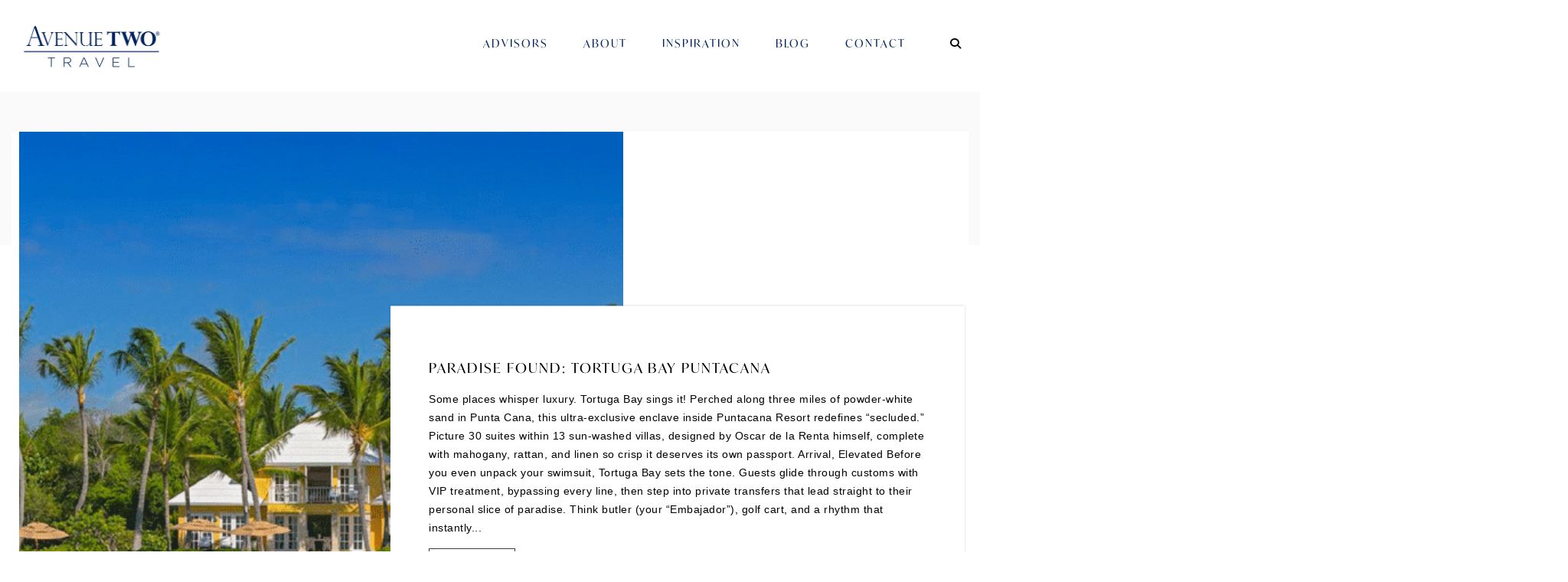

--- FILE ---
content_type: text/html; charset=UTF-8
request_url: https://avenuetwotravel.com/related-advisor/jennifer-allison/
body_size: 33675
content:
<!DOCTYPE html>
<html lang="en">
<head >
<meta charset="UTF-8" />
<meta name="viewport" content="width=device-width, initial-scale=1" />
<meta name="viewport" content="width=device-width, initial-scale=1, maximum-scale=1" /><meta name='robots' content='index, follow, max-image-preview:large, max-snippet:-1, max-video-preview:-1' />
	<style>img:is([sizes="auto" i], [sizes^="auto," i]) { contain-intrinsic-size: 3000px 1500px }</style>
	
	<!-- This site is optimized with the Yoast SEO plugin v26.8 - https://yoast.com/product/yoast-seo-wordpress/ -->
	<title>Jennifer Allison Archives | Avenue Two Travel</title>
	<link rel="canonical" href="https://avenuetwotravel.com/related-advisor/jennifer-allison/" />
	<meta property="og:locale" content="en_US" />
	<meta property="og:type" content="article" />
	<meta property="og:title" content="Jennifer Allison Archives | Avenue Two Travel" />
	<meta property="og:url" content="https://avenuetwotravel.com/related-advisor/jennifer-allison/" />
	<meta property="og:site_name" content="Avenue Two Travel" />
	<meta property="og:image" content="https://avenuetwotravel.com/wp-content/uploads/2022/11/AveTwo_Travel_Navy.png" />
	<meta property="og:image:width" content="792" />
	<meta property="og:image:height" content="432" />
	<meta property="og:image:type" content="image/png" />
	<meta name="twitter:card" content="summary_large_image" />
	<meta name="twitter:site" content="@avenueTwoTravel" />
	<script type="application/ld+json" class="yoast-schema-graph">{"@context":"https://schema.org","@graph":[{"@type":"CollectionPage","@id":"https://avenuetwotravel.com/related-advisor/jennifer-allison/","url":"https://avenuetwotravel.com/related-advisor/jennifer-allison/","name":"Jennifer Allison Archives | Avenue Two Travel","isPartOf":{"@id":"https://a2travel.bsidesdesignco.com/#website"},"primaryImageOfPage":{"@id":"https://avenuetwotravel.com/related-advisor/jennifer-allison/#primaryimage"},"image":{"@id":"https://avenuetwotravel.com/related-advisor/jennifer-allison/#primaryimage"},"thumbnailUrl":"https://avenuetwotravel.com/wp-content/uploads/2022/11/travel-weekly-black-white-square.png","breadcrumb":{"@id":"https://avenuetwotravel.com/related-advisor/jennifer-allison/#breadcrumb"},"inLanguage":"en"},{"@type":"ImageObject","inLanguage":"en","@id":"https://avenuetwotravel.com/related-advisor/jennifer-allison/#primaryimage","url":"https://avenuetwotravel.com/wp-content/uploads/2022/11/travel-weekly-black-white-square.png","contentUrl":"https://avenuetwotravel.com/wp-content/uploads/2022/11/travel-weekly-black-white-square.png","width":1750,"height":1750},{"@type":"BreadcrumbList","@id":"https://avenuetwotravel.com/related-advisor/jennifer-allison/#breadcrumb","itemListElement":[{"@type":"ListItem","position":1,"name":"Home","item":"https://avenuetwotravel.com/"},{"@type":"ListItem","position":2,"name":"Jennifer Allison"}]},{"@type":"WebSite","@id":"https://a2travel.bsidesdesignco.com/#website","url":"https://a2travel.bsidesdesignco.com/","name":"Avenue Two Travel","description":"","publisher":{"@id":"https://a2travel.bsidesdesignco.com/#organization"},"potentialAction":[{"@type":"SearchAction","target":{"@type":"EntryPoint","urlTemplate":"https://a2travel.bsidesdesignco.com/?s={search_term_string}"},"query-input":{"@type":"PropertyValueSpecification","valueRequired":true,"valueName":"search_term_string"}}],"inLanguage":"en"},{"@type":"Organization","@id":"https://a2travel.bsidesdesignco.com/#organization","name":"Avenue Two Travel","url":"https://a2travel.bsidesdesignco.com/","logo":{"@type":"ImageObject","inLanguage":"en","@id":"https://a2travel.bsidesdesignco.com/#/schema/logo/image/","url":"https://avenuetwotravel.com/wp-content/uploads/2022/08/AveTwo_Travel_Navy-1-e1659656090886.png","contentUrl":"https://avenuetwotravel.com/wp-content/uploads/2022/08/AveTwo_Travel_Navy-1-e1659656090886.png","width":250,"height":100,"caption":"Avenue Two Travel"},"image":{"@id":"https://a2travel.bsidesdesignco.com/#/schema/logo/image/"},"sameAs":["https://www.facebook.com/avenuetwotravel","https://x.com/avenueTwoTravel","https://www.instagram.com/avenuetwotravel/","https://www.pinterest.com/avenuetwotravel/","https://www.linkedin.com/company/avenue-two-travel/"]}]}</script>
	<!-- / Yoast SEO plugin. -->


<link rel='dns-prefetch' href='//kit.fontawesome.com' />
<link rel='dns-prefetch' href='//fonts.googleapis.com' />
<link rel='dns-prefetch' href='//use.typekit.net' />
<link rel="alternate" type="application/rss+xml" title="Avenue Two Travel &raquo; Feed" href="https://avenuetwotravel.com/feed/" />
<link rel="alternate" type="application/rss+xml" title="Avenue Two Travel &raquo; Comments Feed" href="https://avenuetwotravel.com/comments/feed/" />
<link rel="alternate" type="application/rss+xml" title="Avenue Two Travel &raquo; Jennifer Allison Related Advisor Feed" href="https://avenuetwotravel.com/related-advisor/jennifer-allison/feed/" />
<script type="text/javascript">
/* <![CDATA[ */
window._wpemojiSettings = {"baseUrl":"https:\/\/s.w.org\/images\/core\/emoji\/16.0.1\/72x72\/","ext":".png","svgUrl":"https:\/\/s.w.org\/images\/core\/emoji\/16.0.1\/svg\/","svgExt":".svg","source":{"concatemoji":"https:\/\/avenuetwotravel.com\/wp-includes\/js\/wp-emoji-release.min.js?ver=6.8.3"}};
/*! This file is auto-generated */
!function(s,n){var o,i,e;function c(e){try{var t={supportTests:e,timestamp:(new Date).valueOf()};sessionStorage.setItem(o,JSON.stringify(t))}catch(e){}}function p(e,t,n){e.clearRect(0,0,e.canvas.width,e.canvas.height),e.fillText(t,0,0);var t=new Uint32Array(e.getImageData(0,0,e.canvas.width,e.canvas.height).data),a=(e.clearRect(0,0,e.canvas.width,e.canvas.height),e.fillText(n,0,0),new Uint32Array(e.getImageData(0,0,e.canvas.width,e.canvas.height).data));return t.every(function(e,t){return e===a[t]})}function u(e,t){e.clearRect(0,0,e.canvas.width,e.canvas.height),e.fillText(t,0,0);for(var n=e.getImageData(16,16,1,1),a=0;a<n.data.length;a++)if(0!==n.data[a])return!1;return!0}function f(e,t,n,a){switch(t){case"flag":return n(e,"\ud83c\udff3\ufe0f\u200d\u26a7\ufe0f","\ud83c\udff3\ufe0f\u200b\u26a7\ufe0f")?!1:!n(e,"\ud83c\udde8\ud83c\uddf6","\ud83c\udde8\u200b\ud83c\uddf6")&&!n(e,"\ud83c\udff4\udb40\udc67\udb40\udc62\udb40\udc65\udb40\udc6e\udb40\udc67\udb40\udc7f","\ud83c\udff4\u200b\udb40\udc67\u200b\udb40\udc62\u200b\udb40\udc65\u200b\udb40\udc6e\u200b\udb40\udc67\u200b\udb40\udc7f");case"emoji":return!a(e,"\ud83e\udedf")}return!1}function g(e,t,n,a){var r="undefined"!=typeof WorkerGlobalScope&&self instanceof WorkerGlobalScope?new OffscreenCanvas(300,150):s.createElement("canvas"),o=r.getContext("2d",{willReadFrequently:!0}),i=(o.textBaseline="top",o.font="600 32px Arial",{});return e.forEach(function(e){i[e]=t(o,e,n,a)}),i}function t(e){var t=s.createElement("script");t.src=e,t.defer=!0,s.head.appendChild(t)}"undefined"!=typeof Promise&&(o="wpEmojiSettingsSupports",i=["flag","emoji"],n.supports={everything:!0,everythingExceptFlag:!0},e=new Promise(function(e){s.addEventListener("DOMContentLoaded",e,{once:!0})}),new Promise(function(t){var n=function(){try{var e=JSON.parse(sessionStorage.getItem(o));if("object"==typeof e&&"number"==typeof e.timestamp&&(new Date).valueOf()<e.timestamp+604800&&"object"==typeof e.supportTests)return e.supportTests}catch(e){}return null}();if(!n){if("undefined"!=typeof Worker&&"undefined"!=typeof OffscreenCanvas&&"undefined"!=typeof URL&&URL.createObjectURL&&"undefined"!=typeof Blob)try{var e="postMessage("+g.toString()+"("+[JSON.stringify(i),f.toString(),p.toString(),u.toString()].join(",")+"));",a=new Blob([e],{type:"text/javascript"}),r=new Worker(URL.createObjectURL(a),{name:"wpTestEmojiSupports"});return void(r.onmessage=function(e){c(n=e.data),r.terminate(),t(n)})}catch(e){}c(n=g(i,f,p,u))}t(n)}).then(function(e){for(var t in e)n.supports[t]=e[t],n.supports.everything=n.supports.everything&&n.supports[t],"flag"!==t&&(n.supports.everythingExceptFlag=n.supports.everythingExceptFlag&&n.supports[t]);n.supports.everythingExceptFlag=n.supports.everythingExceptFlag&&!n.supports.flag,n.DOMReady=!1,n.readyCallback=function(){n.DOMReady=!0}}).then(function(){return e}).then(function(){var e;n.supports.everything||(n.readyCallback(),(e=n.source||{}).concatemoji?t(e.concatemoji):e.wpemoji&&e.twemoji&&(t(e.twemoji),t(e.wpemoji)))}))}((window,document),window._wpemojiSettings);
/* ]]> */
</script>
<link rel='stylesheet' id='genesis-blocks-style-css-css' href='https://avenuetwotravel.com/wp-content/plugins/genesis-blocks/dist/style-blocks.build.css?ver=1765021105' type='text/css' media='all' />
<link rel='stylesheet' id='zp_google_fonts-css' href='//fonts.googleapis.com/css?family=Quicksand:400,700,300|Josefin+Sans:400,100,300,600,700|Maven+Pro:400,500,700' type='text/css' media='all' />
<link rel='stylesheet' id='brutal-css' href='https://avenuetwotravel.com/wp-content/themes/brutal/style.css?ver=1.3.0' type='text/css' media='all' />
<style id='wp-emoji-styles-inline-css' type='text/css'>

	img.wp-smiley, img.emoji {
		display: inline !important;
		border: none !important;
		box-shadow: none !important;
		height: 1em !important;
		width: 1em !important;
		margin: 0 0.07em !important;
		vertical-align: -0.1em !important;
		background: none !important;
		padding: 0 !important;
	}
</style>
<link rel='stylesheet' id='wp-block-library-css' href='https://avenuetwotravel.com/wp-includes/css/dist/block-library/style.min.css?ver=6.8.3' type='text/css' media='all' />
<style id='classic-theme-styles-inline-css' type='text/css'>
/*! This file is auto-generated */
.wp-block-button__link{color:#fff;background-color:#32373c;border-radius:9999px;box-shadow:none;text-decoration:none;padding:calc(.667em + 2px) calc(1.333em + 2px);font-size:1.125em}.wp-block-file__button{background:#32373c;color:#fff;text-decoration:none}
</style>
<style id='font-awesome-svg-styles-default-inline-css' type='text/css'>
.svg-inline--fa {
  display: inline-block;
  height: 1em;
  overflow: visible;
  vertical-align: -.125em;
}
</style>
<link rel='stylesheet' id='font-awesome-svg-styles-css' href='https://avenuetwotravel.com/wp-content/uploads/font-awesome/v6.7.2/css/svg-with-js.css' type='text/css' media='all' />
<style id='font-awesome-svg-styles-inline-css' type='text/css'>
   .wp-block-font-awesome-icon svg::before,
   .wp-rich-text-font-awesome-icon svg::before {content: unset;}
</style>
<style id='global-styles-inline-css' type='text/css'>
:root{--wp--preset--aspect-ratio--square: 1;--wp--preset--aspect-ratio--4-3: 4/3;--wp--preset--aspect-ratio--3-4: 3/4;--wp--preset--aspect-ratio--3-2: 3/2;--wp--preset--aspect-ratio--2-3: 2/3;--wp--preset--aspect-ratio--16-9: 16/9;--wp--preset--aspect-ratio--9-16: 9/16;--wp--preset--color--black: #000000;--wp--preset--color--cyan-bluish-gray: #abb8c3;--wp--preset--color--white: #ffffff;--wp--preset--color--pale-pink: #f78da7;--wp--preset--color--vivid-red: #cf2e2e;--wp--preset--color--luminous-vivid-orange: #ff6900;--wp--preset--color--luminous-vivid-amber: #fcb900;--wp--preset--color--light-green-cyan: #7bdcb5;--wp--preset--color--vivid-green-cyan: #00d084;--wp--preset--color--pale-cyan-blue: #8ed1fc;--wp--preset--color--vivid-cyan-blue: #0693e3;--wp--preset--color--vivid-purple: #9b51e0;--wp--preset--gradient--vivid-cyan-blue-to-vivid-purple: linear-gradient(135deg,rgba(6,147,227,1) 0%,rgb(155,81,224) 100%);--wp--preset--gradient--light-green-cyan-to-vivid-green-cyan: linear-gradient(135deg,rgb(122,220,180) 0%,rgb(0,208,130) 100%);--wp--preset--gradient--luminous-vivid-amber-to-luminous-vivid-orange: linear-gradient(135deg,rgba(252,185,0,1) 0%,rgba(255,105,0,1) 100%);--wp--preset--gradient--luminous-vivid-orange-to-vivid-red: linear-gradient(135deg,rgba(255,105,0,1) 0%,rgb(207,46,46) 100%);--wp--preset--gradient--very-light-gray-to-cyan-bluish-gray: linear-gradient(135deg,rgb(238,238,238) 0%,rgb(169,184,195) 100%);--wp--preset--gradient--cool-to-warm-spectrum: linear-gradient(135deg,rgb(74,234,220) 0%,rgb(151,120,209) 20%,rgb(207,42,186) 40%,rgb(238,44,130) 60%,rgb(251,105,98) 80%,rgb(254,248,76) 100%);--wp--preset--gradient--blush-light-purple: linear-gradient(135deg,rgb(255,206,236) 0%,rgb(152,150,240) 100%);--wp--preset--gradient--blush-bordeaux: linear-gradient(135deg,rgb(254,205,165) 0%,rgb(254,45,45) 50%,rgb(107,0,62) 100%);--wp--preset--gradient--luminous-dusk: linear-gradient(135deg,rgb(255,203,112) 0%,rgb(199,81,192) 50%,rgb(65,88,208) 100%);--wp--preset--gradient--pale-ocean: linear-gradient(135deg,rgb(255,245,203) 0%,rgb(182,227,212) 50%,rgb(51,167,181) 100%);--wp--preset--gradient--electric-grass: linear-gradient(135deg,rgb(202,248,128) 0%,rgb(113,206,126) 100%);--wp--preset--gradient--midnight: linear-gradient(135deg,rgb(2,3,129) 0%,rgb(40,116,252) 100%);--wp--preset--font-size--small: 13px;--wp--preset--font-size--medium: 20px;--wp--preset--font-size--large: 36px;--wp--preset--font-size--x-large: 42px;--wp--preset--spacing--20: 0.44rem;--wp--preset--spacing--30: 0.67rem;--wp--preset--spacing--40: 1rem;--wp--preset--spacing--50: 1.5rem;--wp--preset--spacing--60: 2.25rem;--wp--preset--spacing--70: 3.38rem;--wp--preset--spacing--80: 5.06rem;--wp--preset--shadow--natural: 6px 6px 9px rgba(0, 0, 0, 0.2);--wp--preset--shadow--deep: 12px 12px 50px rgba(0, 0, 0, 0.4);--wp--preset--shadow--sharp: 6px 6px 0px rgba(0, 0, 0, 0.2);--wp--preset--shadow--outlined: 6px 6px 0px -3px rgba(255, 255, 255, 1), 6px 6px rgba(0, 0, 0, 1);--wp--preset--shadow--crisp: 6px 6px 0px rgba(0, 0, 0, 1);}:where(.is-layout-flex){gap: 0.5em;}:where(.is-layout-grid){gap: 0.5em;}body .is-layout-flex{display: flex;}.is-layout-flex{flex-wrap: wrap;align-items: center;}.is-layout-flex > :is(*, div){margin: 0;}body .is-layout-grid{display: grid;}.is-layout-grid > :is(*, div){margin: 0;}:where(.wp-block-columns.is-layout-flex){gap: 2em;}:where(.wp-block-columns.is-layout-grid){gap: 2em;}:where(.wp-block-post-template.is-layout-flex){gap: 1.25em;}:where(.wp-block-post-template.is-layout-grid){gap: 1.25em;}.has-black-color{color: var(--wp--preset--color--black) !important;}.has-cyan-bluish-gray-color{color: var(--wp--preset--color--cyan-bluish-gray) !important;}.has-white-color{color: var(--wp--preset--color--white) !important;}.has-pale-pink-color{color: var(--wp--preset--color--pale-pink) !important;}.has-vivid-red-color{color: var(--wp--preset--color--vivid-red) !important;}.has-luminous-vivid-orange-color{color: var(--wp--preset--color--luminous-vivid-orange) !important;}.has-luminous-vivid-amber-color{color: var(--wp--preset--color--luminous-vivid-amber) !important;}.has-light-green-cyan-color{color: var(--wp--preset--color--light-green-cyan) !important;}.has-vivid-green-cyan-color{color: var(--wp--preset--color--vivid-green-cyan) !important;}.has-pale-cyan-blue-color{color: var(--wp--preset--color--pale-cyan-blue) !important;}.has-vivid-cyan-blue-color{color: var(--wp--preset--color--vivid-cyan-blue) !important;}.has-vivid-purple-color{color: var(--wp--preset--color--vivid-purple) !important;}.has-black-background-color{background-color: var(--wp--preset--color--black) !important;}.has-cyan-bluish-gray-background-color{background-color: var(--wp--preset--color--cyan-bluish-gray) !important;}.has-white-background-color{background-color: var(--wp--preset--color--white) !important;}.has-pale-pink-background-color{background-color: var(--wp--preset--color--pale-pink) !important;}.has-vivid-red-background-color{background-color: var(--wp--preset--color--vivid-red) !important;}.has-luminous-vivid-orange-background-color{background-color: var(--wp--preset--color--luminous-vivid-orange) !important;}.has-luminous-vivid-amber-background-color{background-color: var(--wp--preset--color--luminous-vivid-amber) !important;}.has-light-green-cyan-background-color{background-color: var(--wp--preset--color--light-green-cyan) !important;}.has-vivid-green-cyan-background-color{background-color: var(--wp--preset--color--vivid-green-cyan) !important;}.has-pale-cyan-blue-background-color{background-color: var(--wp--preset--color--pale-cyan-blue) !important;}.has-vivid-cyan-blue-background-color{background-color: var(--wp--preset--color--vivid-cyan-blue) !important;}.has-vivid-purple-background-color{background-color: var(--wp--preset--color--vivid-purple) !important;}.has-black-border-color{border-color: var(--wp--preset--color--black) !important;}.has-cyan-bluish-gray-border-color{border-color: var(--wp--preset--color--cyan-bluish-gray) !important;}.has-white-border-color{border-color: var(--wp--preset--color--white) !important;}.has-pale-pink-border-color{border-color: var(--wp--preset--color--pale-pink) !important;}.has-vivid-red-border-color{border-color: var(--wp--preset--color--vivid-red) !important;}.has-luminous-vivid-orange-border-color{border-color: var(--wp--preset--color--luminous-vivid-orange) !important;}.has-luminous-vivid-amber-border-color{border-color: var(--wp--preset--color--luminous-vivid-amber) !important;}.has-light-green-cyan-border-color{border-color: var(--wp--preset--color--light-green-cyan) !important;}.has-vivid-green-cyan-border-color{border-color: var(--wp--preset--color--vivid-green-cyan) !important;}.has-pale-cyan-blue-border-color{border-color: var(--wp--preset--color--pale-cyan-blue) !important;}.has-vivid-cyan-blue-border-color{border-color: var(--wp--preset--color--vivid-cyan-blue) !important;}.has-vivid-purple-border-color{border-color: var(--wp--preset--color--vivid-purple) !important;}.has-vivid-cyan-blue-to-vivid-purple-gradient-background{background: var(--wp--preset--gradient--vivid-cyan-blue-to-vivid-purple) !important;}.has-light-green-cyan-to-vivid-green-cyan-gradient-background{background: var(--wp--preset--gradient--light-green-cyan-to-vivid-green-cyan) !important;}.has-luminous-vivid-amber-to-luminous-vivid-orange-gradient-background{background: var(--wp--preset--gradient--luminous-vivid-amber-to-luminous-vivid-orange) !important;}.has-luminous-vivid-orange-to-vivid-red-gradient-background{background: var(--wp--preset--gradient--luminous-vivid-orange-to-vivid-red) !important;}.has-very-light-gray-to-cyan-bluish-gray-gradient-background{background: var(--wp--preset--gradient--very-light-gray-to-cyan-bluish-gray) !important;}.has-cool-to-warm-spectrum-gradient-background{background: var(--wp--preset--gradient--cool-to-warm-spectrum) !important;}.has-blush-light-purple-gradient-background{background: var(--wp--preset--gradient--blush-light-purple) !important;}.has-blush-bordeaux-gradient-background{background: var(--wp--preset--gradient--blush-bordeaux) !important;}.has-luminous-dusk-gradient-background{background: var(--wp--preset--gradient--luminous-dusk) !important;}.has-pale-ocean-gradient-background{background: var(--wp--preset--gradient--pale-ocean) !important;}.has-electric-grass-gradient-background{background: var(--wp--preset--gradient--electric-grass) !important;}.has-midnight-gradient-background{background: var(--wp--preset--gradient--midnight) !important;}.has-small-font-size{font-size: var(--wp--preset--font-size--small) !important;}.has-medium-font-size{font-size: var(--wp--preset--font-size--medium) !important;}.has-large-font-size{font-size: var(--wp--preset--font-size--large) !important;}.has-x-large-font-size{font-size: var(--wp--preset--font-size--x-large) !important;}
:where(.wp-block-post-template.is-layout-flex){gap: 1.25em;}:where(.wp-block-post-template.is-layout-grid){gap: 1.25em;}
:where(.wp-block-columns.is-layout-flex){gap: 2em;}:where(.wp-block-columns.is-layout-grid){gap: 2em;}
:root :where(.wp-block-pullquote){font-size: 1.5em;line-height: 1.6;}
</style>
<link rel='stylesheet' id='lswssp-public-css-css' href='https://avenuetwotravel.com/wp-content/plugins/logo-showcase-with-slick-slider/assets/css/lswss-public.css?ver=3.3.5' type='text/css' media='all' />
<link rel='stylesheet' id='font-awesome-css' href='https://avenuetwotravel.com/wp-content/plugins/blog-designer-pack-pro/assets/css/font-awesome.min.css?ver=1.4.2' type='text/css' media='all' />
<link rel='stylesheet' id='owl-carousel-css' href='https://avenuetwotravel.com/wp-content/plugins/blog-designer-pack-pro/assets/css/owl.carousel.min.css?ver=1.4.2' type='text/css' media='all' />
<link rel='stylesheet' id='bdpp-public-style-css' href='https://avenuetwotravel.com/wp-content/plugins/blog-designer-pack-pro/assets/css/bdpp-public.css?ver=1.4.2' type='text/css' media='all' />
<link rel='stylesheet' id='custom-typekit-css-css' href='https://use.typekit.net/qab0fva.css?ver=2.1.1' type='text/css' media='all' />
<link rel='stylesheet' id='collapscore-css-css' href='https://avenuetwotravel.com/wp-content/plugins/jquery-collapse-o-matic/css/core_style.css?ver=1.0' type='text/css' media='all' />
<link rel='stylesheet' id='collapseomatic-css-css' href='https://avenuetwotravel.com/wp-content/plugins/jquery-collapse-o-matic/css/light_style.css?ver=1.6' type='text/css' media='all' />
<link rel='stylesheet' id='quiz-maker-css' href='https://avenuetwotravel.com/wp-content/plugins/quiz-maker/public/css/quiz-maker-public.css?ver=8.7.4' type='text/css' media='all' />
<link rel='stylesheet' id='bootstrap-css' href='https://avenuetwotravel.com/wp-content/themes/brutal/css/bootstrap.css?ver=6.8.3' type='text/css' media='all' />
<link rel='stylesheet' id='script_css-css' href='https://avenuetwotravel.com/wp-content/themes/brutal/css/scripts.css?ver=6.8.3' type='text/css' media='all' />
<link rel='stylesheet' id='main-css' href='https://avenuetwotravel.com/wp-content/themes/brutal/css/main.css?ver=6.8.3' type='text/css' media='all' />
<link rel='stylesheet' id='animatecss-css' href='https://avenuetwotravel.com/wp-content/themes/brutal/css/animate.min.css?ver=6.8.3' type='text/css' media='all' />
<link rel='stylesheet' id='owl_carousel-css' href='https://avenuetwotravel.com/wp-content/themes/brutal/css/owl.carousel.css?ver=6.8.3' type='text/css' media='all' />
<link rel='stylesheet' id='owl_carousel_transition-css' href='https://avenuetwotravel.com/wp-content/themes/brutal/css/owl.transitions.css?ver=6.8.3' type='text/css' media='all' />
<link rel='stylesheet' id='mobile-css' href='https://avenuetwotravel.com/wp-content/themes/brutal/css/mobile.css?ver=6.8.3' type='text/css' media='all' />
<link rel='stylesheet' id='custom_css-css' href='https://avenuetwotravel.com/wp-content/themes/brutal/custom.css?ver=6.8.3' type='text/css' media='all' />
<link rel='stylesheet' id='tc-caf-pro-common-style-css' href='https://avenuetwotravel.com/wp-content/plugins/category-ajax-filter-pro/assets/css/common/common.css?ver=8.8.2.5' type='text/css' media='all' />
<link rel='stylesheet' id='mm-compiled-options-mobmenu-css' href='https://avenuetwotravel.com/wp-content/uploads/dynamic-mobmenu.css?ver=2.8.4-474' type='text/css' media='all' />
<link rel='stylesheet' id='mm-google-webfont-playfair-display-css' href='//fonts.googleapis.com/css?family=Playfair+Display%3A500%2Cinherit%2C400&#038;subset=latin%2Clatin-ext&#038;ver=6.8.3' type='text/css' media='all' />
<link rel='stylesheet' id='mm-google-webfont-dosis-css' href='//fonts.googleapis.com/css?family=Dosis%3Ainherit%2C400&#038;subset=latin%2Clatin-ext&#038;ver=6.8.3' type='text/css' media='all' />
<link rel='stylesheet' id='cssmobmenu-pro-css' href='https://avenuetwotravel.com/wp-content/plugins/mobile-menu-premium/includes/css/mobmenu-pro.css?ver=6.8.3' type='text/css' media='all' />
<link rel='stylesheet' id='hamburger-animations-css' href='https://avenuetwotravel.com/wp-content/plugins/mobile-menu-premium/includes/css/hamburgers.min.css?ver=6.8.3' type='text/css' media='all' />
<link rel='stylesheet' id='cssmobmenu-icons-css' href='https://avenuetwotravel.com/wp-content/plugins/mobile-menu-premium/includes/css/mobmenu-icons-pro.css?ver=6.8.3' type='text/css' media='all' />
<link rel='stylesheet' id='cssmobmenu-css' href='https://avenuetwotravel.com/wp-content/plugins/mobile-menu-premium/includes/css/mobmenu.css?ver=2.8.4' type='text/css' media='all' />
<script type="text/javascript" src="https://avenuetwotravel.com/wp-includes/js/jquery/jquery.min.js?ver=3.7.1" id="jquery-core-js"></script>
<script type="text/javascript" src="https://avenuetwotravel.com/wp-includes/js/jquery/jquery-migrate.min.js?ver=3.4.1" id="jquery-migrate-js"></script>
<script type="text/javascript" src="https://avenuetwotravel.com/wp-content/themes/brutal/js/jquery.jplayer.min.js?ver=2.5.0" id="jquery_jplayer-js"></script>
<script defer crossorigin="anonymous" type="text/javascript" src="https://kit.fontawesome.com/6afb1b845d.js" id="font-awesome-official-js"></script>
<script type="text/javascript" id="tc-caf-frontend-scripts-pro-js-extra">
/* <![CDATA[ */
var tc_caf_ajax = {"ajax_url":"https:\/\/avenuetwotravel.com\/wp-admin\/admin-ajax.php","nonce":"cd5709fb67","plugin_path":"https:\/\/avenuetwotravel.com\/wp-content\/plugins\/category-ajax-filter-pro\/"};
var tc_caf_ajax = {"ajax_url":"https:\/\/avenuetwotravel.com\/wp-admin\/admin-ajax.php","nonce":"cd5709fb67","plugin_path":"https:\/\/avenuetwotravel.com\/wp-content\/plugins\/category-ajax-filter-pro\/"};
/* ]]> */
</script>
<script type="text/javascript" src="https://avenuetwotravel.com/wp-content/plugins/category-ajax-filter-pro/assets/js/script.js?ver=8.8.2.5" id="tc-caf-frontend-scripts-pro-js"></script>
<script type="text/javascript" id="mobmenujs-pro-js-extra">
/* <![CDATA[ */
var frontend = {"ajaxurl":"https:\/\/avenuetwotravel.com\/wp-admin\/admin-ajax.php","search_delay":"800"};
/* ]]> */
</script>
<script type="text/javascript" src="https://avenuetwotravel.com/wp-content/plugins/mobile-menu-premium/includes/js/mobmenu-pro.js?ver=6.8.3" id="mobmenujs-pro-js"></script>
<script type="text/javascript" src="https://avenuetwotravel.com/wp-content/plugins/mobile-menu-premium/includes/js/mobmenu.js?ver=2.8.4" id="mobmenujs-js"></script>
<link rel="https://api.w.org/" href="https://avenuetwotravel.com/wp-json/" /><link rel="alternate" title="JSON" type="application/json" href="https://avenuetwotravel.com/wp-json/wp/v2/related_advisor/389" /><link rel="EditURI" type="application/rsd+xml" title="RSD" href="https://avenuetwotravel.com/xmlrpc.php?rsd" />
<meta name="generator" content="WordPress 6.8.3" />
<link href="http://fonts.cdnfonts.com/css/gotham" rel="stylesheet">

<!-- Google tag (gtag.js) -->
<script async src=https://www.googletagmanager.com/gtag/js?id=UA-107782340-1></script>
<script>
  window.dataLayer = window.dataLayer || [];
  function gtag(){dataLayer.push(arguments);}
  gtag('js', new Date());

  gtag('config', 'UA-107782340-1');
</script>
		<style type="text/css">
			.header-image .site-header .title-area {
				background-image: url( "https://avenuetwotravel.com/wp-content/uploads/2022/10/AveTwo_Travel_Navy.png" );
				background-position: center center;
				background-repeat: no-repeat;
				height: 100px;
				width: 250px;
			}
			
			.header-image .title-area, .header-image .site-title, .header-image .site-title a{
				height: 100px;
				width: 250px;
			}
       </style>
	 <style type="text/css">
body {
    color: #000;
 font-family: 'Gotham Light', sans-serif;
    line-height: 1.75;
    letter-spacing: 0.5px;
}

a {
  color: #00245d;
  text-decoration: none;
  -webkit-transition: 0.25s;
  -moz-transition: 0.25s;
  -o-transition: 0.25s;
  transition: 0.25s;
  -webkit-backface-visibility: hidden;
}
a:hover,
a:focus {
  color: #dddddd;
  text-decoration: none;
  outline: medium none;
}
</style>
<style id="uagb-style-frontend-389">.uag-blocks-common-selector{z-index:var(--z-index-desktop) !important}@media (max-width: 976px){.uag-blocks-common-selector{z-index:var(--z-index-tablet) !important}}@media (max-width: 767px){.uag-blocks-common-selector{z-index:var(--z-index-mobile) !important}}
</style><link rel="icon" href="https://avenuetwotravel.com/wp-content/uploads/2022/07/cropped-A2TReverseSqLogoNavy-32x32.jpg" sizes="32x32" />
<link rel="icon" href="https://avenuetwotravel.com/wp-content/uploads/2022/07/cropped-A2TReverseSqLogoNavy-192x192.jpg" sizes="192x192" />
<link rel="apple-touch-icon" href="https://avenuetwotravel.com/wp-content/uploads/2022/07/cropped-A2TReverseSqLogoNavy-180x180.jpg" />
<meta name="msapplication-TileImage" content="https://avenuetwotravel.com/wp-content/uploads/2022/07/cropped-A2TReverseSqLogoNavy-270x270.jpg" />
		<style type="text/css" id="wp-custom-css">
			/* header */

.header-image .site-header .title-area {
    
    background-position: center;
	object-fit: cover;
    background-repeat: no-repeat;
    height: 70px;
	background-size: 90%;
    width: 210px;
}


#header.navbar.navbar-fixed-top {
    background: rgba(255, 255, 255, .5);
    padding: 25px 0;


}



.navbar .nav > li > a {
    float: left;
    font-family: ivymode, sans-serif;
    color: #00245d;
	font-weight: 400;
    font-style: normal;
    font-size: 14px;
    letter-spacing: 2px;
    padding: 5px;
    position: relative;
    text-transform: uppercase;
			
	
}

.navbar .nav > li > a:hover:after {
    border-bottom: 1px solid #00245d;
}

.navbar .nav > li > a:after {
    bottom: 0px;
   
}


.search_form_dropdown {
    position: absolute;
    width: 250px;
    left: -225px;
    top: -20px;
    opacity: .95;
}

.navbar input, input[type="search"]:hover {
    font-family: 'ivymode' !important;
    font-style: italic;
    font-size: 14px !important;
    line-height: inherit;
	border: 0px !important;
}

input[type="search"]:hover{
    background-color: #f3f4f6 !important;

    border-color: #00245d;
    color: #0d0d0d;
    font-family: ivymodee;
    font-style: italic;
    font-size: 14px;
}

#header .navbar-collapse {
    position: relative;
    max-height: 500px;
    padding-top: 1%;
    float: right;
}

#header.navbar.navbar-fixed-top.header_animate {
    background: #fff;
    box-shadow: 0 0 0.5rem 0 rgba(0, 0, 0, 0.16);
    padding: 0;
    text-shadow: none;

}

#header.navbar.navbar-fixed-top.header_animate a {
    color: #00245d;
}

#header.navbar.navbar-fixed-top.header_animate a:hover:after {
    border-bottom: .5px solid #fff;
}

#header.navbar.navbar-fixed-top.header_animate.site-header .title-area {
    background-image: none;
    height: 50px;
    width: 200px;
}



span.indicator {
    display: none !important;
}


.mobmenu-right-panel {

    width: 100% !important;
	padding: 0 10%;
}

#mobmenuright li a {
    font-family: ivymode, sans-serif;
	letter-spacing: 1.5px !important;
    font-size: 14px;
    font-weight: inherit;
    font-style: normal;
    line-height: 1.5em;
    letter-spacing: normal;
    text-transform: uppercase;
}


.mob-expand-submenu i {
    position: relative;
    font-weight: 300;
    cursor: pointer;
	font-size: 15px;
}

.mob-cancel-button {
    font-size: 20px !important;
}

.mob-menu-logo-holder > .headertext span, .mobmenu input.mob-menu-search-field {
    color: rgb(0, 36, 93);
    text-decoration: none;
	    font-family: ivymode, sans-serif !important;
	letter-spacing: 3px !important;
    font-size: 14px;
	font-weight: normal;
	text-align: left;
}

.mob-menu-logo-holder {
    margin-top: 0px;
    text-align: left;
    margin-left: 0px;
	padding-left: 20px;
    margin-right: 0px;

    height: 50px;
	background-color: #fff;
}

/*accent text*/

#home-slider h2.bdpp-post-title a {	
	color: #fff !important;
	float: left;
	padding-left: 20%;
	text-align: right;
	font-size: 26px;
    letter-spacing: 6px;
    margin-top: 0;
    text-transform: uppercase;
}

#home-slider .bdpp-post-desc {
font-family: ivymode, serif;
text-transform: lowercase;
font-weight: 300;
	font-size: 56px;
font-style: italic;
	line-height: 60px;
		color: #fff;
	float: right;
	text-align: left;
padding-right: 20%;
}


/*main*/

.section_wrapper {
	padding: 50px 0 50px;
}

.content_wrapper {
	width: 85%;
	margin: auto;
	text-align: center;
	overflow: hidden;
}

::selection {
    background: #f3f4f6;
    color: #000;
}

#partners .owl-dots {
    display: none;
}

#partners .bdpp-post-carousel-wrap h2.bdpp-post-title {
    display: none;
}

#home-blog .bdpp-rdmr-btn {
	display: none;
}

#services {

	background-attachment: scroll;
}

#home-slider.section_wrapper{
	margin-top: -150px;
}


/*team page*/

.type-page header.entry-header {
    padding: 0;
    margin-bottom: 2em;
	text-align: center;
}



#caf-filter-layout2 li.init {
    cursor: pointer;
    text-align: center;
	  color: #00245d;
    font-family: ivymode, sans-serif !important;
    text-transform: uppercase !important;
    font-size: 18px !important;
    font-weight: 200 !important;
	letter-spacing: 2px !important;
	margin-top: 15px;
	line-height: 24px !important;
}

.data-target-div1 #caf-filter-layout2 ul.dropdown li a.active {

    font-size: 14px;
}

.data-target-div1 #caf-filter-layout2 ul.dropdown li a {
    font-size: 14px;
}

#caf-filter-layout2 span.result {
    border-bottom: 1px solid;
    padding-bottom: 5px;
    padding-right: 10px;
    font-style: italic;
	font-weight: 600;
    text-transform: lowercase;
	
}

/* advisor archive page */


.info_image_section .container-fluid, .info_slider_section .container-fluid, .info_video_section .container-fluid {
    position: relative;
    padding: 0 0px;
    margin: 0 0px;
}


#advisor-header .row{
	height: 350px !important;
}


#caf-multiple-taxonomy-filter-hor {
    padding: 0 20px;
    display: inline-block !important;
    align-items: center;
    text-align: center;
}




/*
.caf-post-layout1 .caf-featured-img-box {
    display: block;
    width: 150px !important;
	height: 150px !important;
	margin: auto !important;
    border-radius: 50%;
    background-size: cover !important;
    background-repeat: no-repeat;
    background-position: center !important;
}

.caf-post-layout1 .manage-layout1 {
	width: 150px !important;
	box-shadow: 0px 0px 0px -5px #ffffff !important;
	margin: auto !important;
}
*/


.data-target-div1 #caf-post-layout1 .caf-post-title h2 {
    color: #fff !important;
    font-family: ivymode, sans-serif !important;
    text-transform: uppercase !important;
    font-size: 18px !important;
    font-weight: 200 !important;
	letter-spacing: 2px !important;
	margin-top: 15px;
	line-height: 24px !important;
}

#caf-post-layout-container {
    width: 100%;
    max-width: 100%;
    padding: 0px 0;
}

@media only screen and (min-width: 992px){
.caf-col-md-3 {
    flex: 0 0 20% !important;
    max-width: 20% !important;
padding-right: 35px !important;
    padding-left: 35px !important;
}}

.select {
    display: inline-block;
    margin-bottom: 1em;
    margin-right: 20px;
}

.open .dropdown-toggle.btn-white {
    background-color: #fff;
    border: none; 
}

.dropdown-menu {
    border: none;

}

.btn-group.select.caf_select_multi:last-of-type {
    display: none;
}

/* advisor */



.advisor-header img {
    max-width: 100%;
    height: 350px;
	object-fit: cover;
}

div#manage-post-area {
    font-size: 11px;
}


.single-advisor .entry-header {
	display: none;
}

.single-advisor .site-inner {
    margin: 0;
    padding: 50px 0 100px;
}

.single-advisor .hero-title .entry-title {
  display: none;
}


i  {
    width: 2em;
    height: 2em;
    position: relative;
    display: inline-block;
    color: #000;
	  font-family: "Font Awesome 5 Brands";
    font-weight: 400;
	font-style: normal;
}

#about-card.single-advisor h4 {
	margin-top: 15px;
	margin-bottom: 0px;
	
}

.single-advisor h1 {
	margin-bottom: 0px;
	
}


p.advisorpix img {
      width: 200px;
	height: 200px;
	border: 5px solid #fff;
      border-radius: 50%;
}

.single-advisor .col-md-5.col-sm-5.col-xs-12.text-left {
    transform: translateY(-20%);
}

/*.single-advisor img {
	transform: translateY(-80%);
	margin: 0 40%;
}
*/

.single-advisor .content_wrapper  {
	width: 50%;
	margin: auto;	
}

p.advisorpix {
    text-align: center;
    margin-top: -15%;
	
}

p.advisorpix img {
	border: 5px solid #fff;
}

.single-advisor .content_wrapper:before {
      background: #000;
      width: 1px;
	height: 180px;
	top: 210px;
      position: absolute;
	bottom: 0;
	display: inline-block;
}
	
.single-advisor .col-md-6.col-sm-6.col-xs-12.text-left {
    text-align: center;
}

.single-advisor .column_wrapper.row {
    margin-bottom: 2em;
}

.single-advisor .bdpp-style-mngr-3 .bdpp-post-desc, .bdpp-style-mngr-3 .bdpp-term-description {
   display: none;
}

.single-advisor .column_wrapper h3:after {
    content: "";
    width: 150px;
	background: #000;
	bottom: 5px;
	margin-left: 2.5%;
    position: relative;
	display: inline-block;
    height: 1px;
}

#advisorcopy {
	
	width: 80%;
	margin: 2.5% auto;
}

#advisorspecialties .col-md-6.col-sm-6.col-xs-12.text-left {
	border-right: 1px solid #000;
}

.col-md-6.col-sm-6.col-xs-12.text-left {
	padding: 0 20px;
}

#aboutcard {
    width: 70%;
    margin: 5% auto 10%;
    background: #f3f4f7;
    color: #000;
    outline: 1px solid #000;
    outline-offset: -20px;
	position: relative;
	padding: 5% 5%;
	z-index: 99;
}

#relatedposts,
#relatedpress {
	width: 80%;
	margin: auto;
}


#relatedpress .bdpp-style-mngr-3 .bdpp-post-title {
display: none}

.single-advisor  .bdpp-post-grid img {
	width: 150px;
	height: 110px;
	padding: 15px;
	border-radius: 50% !important;
	object-fit: contain;
	border: 1px solid #000;
	
}

.bdpp-post-img-bg:hover {
	pointer-events: none;
}

#advisorlogo img {
	
	width: 150px;
	height: 150px;
	border-radius: 50%;
	overflow: hidden;
	background: #fff;
	position: absolute;
	object-fit: contain;
   top: 0;
   right: 0;
	transform: translate(70px, -50px);
	border: 1px solid #000;
	z-index: 99;
}



.bdpp-style-mngr-3 .bdpp-rdmr-btn {
    display: none;
}



#abouttitle h1 {
	font-size: 72px;
	letter-spacing: 6px;
	position: absolute;	
	left: 0;
	color: #dce2e6;
	transform: translate(150px, 20px)
	
}

#aboutcard h2 {
    font-size: 60px !important;
	line-height: 80px;
	letter-spacing: 6px;
	color: #00245d;
	position: absolute;
	top: 0;
	right: 0;
	text-transform: lowercase;
	font-style: italic;
		transform: translate(-90px, -40px);
background: linear-gradient(180deg, rgba(255,0,0,0) 38%, #f3f5f6 0%);
	padding: 0 2%;
}

.single-advisor h5{
	text-transform: none;
	letter-spacing: 1px;
}



/*homepage*/

.liner {
    border-top: 1px solid #ddd;
    display: inline-block;
    height: 1px;
    margin: 0px;
    width: 60px;
}

/*.portfolio_detail {
    opacity: 1;
	color: #fff;

}




.portfolio_section .gallery-filter {
    min-height: 10px;
    margin: 0 auto;
    display: block;
    text-align: center;
}*/





/* footer */

.bottom-widget {
    margin: 0 10%;
    width: 80%;
    display: inline;
}


.page-template-template-section .site-footer {
    background: #fcfcfc;
    clear: both;
    padding: 0 2%;
    bottom: 0;
    position: relative;
    width: 100%;
}

.site-footer .container {
    padding-right: 0;
    padding-left: 0;
    margin-right: 0;
    margin-left: 0;
	min-width: 100%;
}

.creds 
{
   display: none;
}

#footer-left.wp-block-column {

	border-right: 1px solid #ddd;
	padding-right: 2em;
	

}

#footer-right.wp-block-column
{

	border-left: 1px solid #ddd;
	padding-left: 2em;

}

#footer-left p.has-text-align-center.has-small-font-size {
    margin: 0;
}

.site-footer .wp-container-10 {

    margin-bottom: 0;
}

.bottom-menu {
    background: #FCFCFC;
    padding: 0;
}




/* slider 

.owl-theme .owl-controls .owl-buttons div {
	width: 10%;
}

.wp-block-separator {
    border-top: 1px solid #000;
	border-bottom: 0px;
    height: 0px;
    background-color: rgba(100%, 100%, 100%, 0.0);
    background-image: none;
	color: #fff;
    width: 100%;
    margin: 0;
	padding-bottom: 10px;
    text-align: center;
}*/



/* buttons */



.btn {
    background-color: rgba(0,0,0,0);
    border: 1px solid #3d3d3d;
    color: #3d3d3d;
	font-size: .8em;
	padding:  .5em 1em;
}


.btn:hover {
    background-color: #00245d;
    border: 0px solid #3d3d3d;
    color: #fff;
	font-size: .8em;
	padding:  .5em 1em;
}

.btnwhite {
    background-color: rgba(0,0,0,0);
    border: 1px solid #ffffff;
    color: #ffffff;
	font-size: .8em;
	padding:  .5em 1em;
}


.btnwhite:hover {
    background-color: #fff;
    border: 1px solid #fff;
    color: #00245d;
	font-size: .8em;
	padding:  .5em 1em;
}

.btn-default {
    background-color: rgba(0,0,0,0);
    border: 1px solid #3d3d3d;
    color: #3d3d3d;
	font-size: .8em;
	padding: .5em 1em;
}

.btn-default:hover {
    background-color: #00245d;
    border: 0px solid #3d3d3d;
    color: #fff !important;
	font-size: .8em;
	padding: .5em 1em;
}

.btn-inspo {
    background-color: rgba(0,0,0,0);
    border: 1px solid #3d3d3d;
    color: #3d3d3d;
	font-size: .8em;
	padding: .5em 1em;
}

.btn-inspo:hover {
    background-color: #00245d;
    border: 0px solid #3d3d3d;
    color: #fff;
	font-size: .8em;
	padding: .5em 1em;
}

.button {
    background-color: rgba(0,0,0,0);
    border: 1px solid #3d3d3d;
    color: #3d3d3d;
	font-size: .8em;
	padding: .5em 1em;
	font-family: ivymode;
	text-transform: uppercase;
	letter-spacing: 3px;
	font-size: 1em;
			line-height: 35px;
				font-weight: 400;
}

.button:hover {
    background-color: #00245d;
    border: 0px solid #3d3d3d;
    color: #fff;
	font-size: .8em;
	padding: .5em 1em;
	font-family: ivymode;
	text-transform: uppercase;
	letter-spacing: 3px;
	font-size: 1em;
	line-height: 35px;
	font-weight: 400;
}


.portfolio_detail .btn {
    background-color: rgba(0,0,0,0);
    border: 1px solid #fff;
    color: #fff;
    font-size: .8em;
    padding: 1% 2.5%;
}

.portfolio_detail .btn:hover {
    background-color: #fff;
    border: 1px solid #fff;
    color: #00245d;
    font-size: .8em;
    padding: 1% 2.5%;
}

button.caf_select_multi_btn {
	       background-color: #00245d !important;
    border: 1px solid #00245d !important;
    color: #fff !important;
	font-family: ivymode, serif !important;
	letter-spacing: 3px !important;
	font-size: .8em !important; 
	padding: 0.5em 1em !important;
	font-family: ivymode;
	text-transform: uppercase !important;
	letter-spacing: 2px;
	font-size: 1em;
			line-height: 35px;
				font-weight: 400;
	vertical-align: top;
	line-height: 21px;
}

button.caf_select_multi_btn:hover {
	       background-color: #fff !important;
    border: 1px solid #000 !important;
    color: #000 !important;
		font-family: ivymode, serif !important;
	letter-spacing: 3px !important;
	font-size: .8em !important; 
	padding: 0.5em 1em !important; 
	font-family: ivymode;
	text-transform: uppercase !important;
	letter-spacing: 2px;
	font-size: 1em;
			line-height: 35px;
				font-weight: 400;
	vertical-align: top;
	line-height: 21px;
}



.data-target-div1 #caf-filter-layout1 li a {
        background-color: #fff!important;
    border: 1px solid #000 !important;
	border-radius: 0;
    color: #000 !important;
	font-family: ivymode, serif !important;
	letter-spacing: 3px !important;
	font-size: .8em !important; 
	padding: 0.5em 1em !important;
	font-family: ivymode;
	text-transform: uppercase !important;
	letter-spacing: 2px;
	font-size: 1em;
			line-height: 35px;
				font-weight: 400;
	vertical-align: top;
	line-height: 18px;
	display: inline-block;
	width: 150px;
}

.data-target-div1 #caf-filter-layout1 li a:hover {
      background-color: #00245d!important;
      border: 1px solid #00245d !important;
	border-radius: 0;
      color: #fff !important;
	font-family: ivymode, serif !important;
	letter-spacing: 3px !important;
	font-size: .8em !important; 
	padding: 0.5em 1em !important;
	font-family: ivymode;
	text-transform: uppercase !important;
	letter-spacing: 2px;
	font-size: 1em;
	line-height: 35px;
	font-weight: 400;
	vertical-align: top;
	line-height: 18px;
	display: inline-block;
	width: 150px;
}


.data-target-div1 #caf-filter-layout1 li a.active {
      background-color: #00245d!important;
      border: 1px solid #00245d !important;
	border-radius: 0;
      color: #fff !important;
	font-family: ivymode, serif !important;
	letter-spacing: 3px !important;
	font-size: .8em !important; 
	padding: 0.5em 1em !important;
	font-family: ivymode;
	text-transform: uppercase !important;
	letter-spacing: 2px;
	font-size: 1em;
	line-height: 35px;
	font-weight: 400;
	vertical-align: top;
	line-height: 18px;
	display: inline-block;
	width: 150px;
}

.bdpp-rdmr-btn {
	background-color: rgba(0,0,0,0);
    	border: 1px solid #3d3d3d;
    	color: #3d3d3d;
	font-family: ivymode;
	text-transform: uppercase;
	letter-spacing: 3px;
	font-size: .8em;
	padding: .5em 1em;
}

.bdpp-rdmr-btn:hover {
    	background-color: #00245d;
    	border: 0px solid #3d3d3d;
    	color: #fff;
	font-size: .8em;
	padding: .5em 1em;
}

#top-link {
    border: 1px solid #0d0d0d;
    bottom: 50px;
    line-height: 36px;

}

#top-link:hover {
    border: 0px solid #0d0d0d;
    bottom: 50px;
    color: #fff;
    background-color: #00245d;
    line-height: 36px;
   
}

.bdpp-paging .page-numbers.current {
      background-color: transparent;
      border: 1px solid #3d3d3d;
      color: #000 !important;
	font-size: .8em;
	font-family: ivy-mode;
	text-transform: uppercase;
	padding: .75em 1em;
}

.bdpp-paging a {
    background-color: transparent;
    border: 1px solid #3d3d3d;
    color: #000 !important;
	font-size: .8em;
	font-family: ivy-mode;
	text-transform: uppercase;
	padding: .5em .75em;
}

.bdpp-paging a:hover {
    background-color: #00245d;
    border: 0px solid #3d3d3d;
    color: #fff !important;
	font-size: .8em;
	padding: .5em .75em;
}

/*links*/

a:hover {
	color: #00245d;
}


	
/*intro*/
	
#intro.section_wrapper {
	width: 70%;
	margin: auto;
	transform: translateY(-48%);
      outline: 2px solid navy;
      outline-offset: -20px;
	box-shadow: 0 0 0.5rem 0 rgba(0, 0, 0, 0.16);
	z-index: 999;
	margin-bottom: -160px;
	}

#card-box.section_wrapper {
	width: 75%;
	margin: auto;
	transform: translateY(-5%);
      outline: 2px solid navy;
      outline-offset: -20px;
	box-shadow: 0 0 0.5rem 0 rgba(0, 0, 0, 0.16);
	z-index: 999;
	margin: 0 auto px;
	}

#sustain-card-box.section_wrapper {
	width: 80%;
	margin: auto;
	transform: translateY(-40%);
      outline: 2px solid navy;
      outline-offset: -20px;
	box-shadow: 0 0 0.5rem 0 rgba(0, 0, 0, 0.16);
	z-index: 999;
	margin: 0 auto -50px;
	}
	
#feature-icon img {
    width: 150px;
	height: auto;
	position: relative;
	right: -100px;
	bottom: 80px;
    float: right;
	object-fit: contain;
}

/*
#intro .content_wrapper:after {
 	content: "";
      background: url("https://avenuetwotravel.com/wp-content/uploads/2022/08/favpng_travel-watercolor-painting-suitcase-e1661454010802.png") center / contain;
      width: 250px;
	height: 250px;
	bottom: 100px;
      left: 250px;
      position: relative;
	float: right;
      display: inline-block;
}*/
	
	

/*partners*/
	
#relationships .section_wrapper {
	width: 80%;
	text-align: center;
}


#relationships .client_carousel .item {
    padding: 40px;
    text-align: center;
}

#partners.section_wrapper {
	padding: 10px 0 0 0;
}

#partners.section_wrapper header {
    padding: 2% 0 0 0;

}


/*testimonials*/
	
.quote-icon {
	display: none;

}
	
.carousel {
    height: auto !important;
}
	

/*misc*/

	
.owl-nav.disabled {
	display: none;
		
}
	
.owl-dots.disabled {
	display: none;
		
}
	
	

/*slider tweaks*/
	
#press .bdpp-post-carousel-wrap h2.bdpp-post-title {
	display: none
}



#press .bdpp-rdmr-btn {
	display: none;
}

#press .bdpp-post-carousel-wrap .bdpp-post-slide img {
    box-shadow: none;
    border-radius: 0;
    max-width: 80%;
    max-height: 90%;
	margin: 10% auto;
}

#press .bdpp-post-carousel-wrap.bdpp-design-9 .bdpp-post-inner {
      padding: 0px 0px 0px 20px;
	display: none;
}

#press .bdpp-post-carousel-wrap.bdpp-design-9 .bdpp-post-img-bg {
    line-height: 0px;
    margin-bottom: 0px;
    overflow: visible;
}

#press .bdpp-equal-height.bdpp-design-9 .bdpp-post-slide {
    height: 80%;
}

.bdpp-post-slider-wrap.bdpp-design-2 .bdpp-post-slide {
    background: #fff;
}
	
.bdpp-col-2 {
    width: 60%;
}
	
.bdpp-post-slider-wrap.bdpp-design-2 .bdpp-col-right {
    background: #fff;
    position: absolute;
    padding: 50px;
    right: 5px;
    top: 50%;
    transform: translateY(-50%);
    box-shadow: 0 0 0.25rem rgba(0, 0, 0, 0.16);

}
	
.bdpp-post-slider-wrap .bdpp-post-img-bg {
    height: 850px;
}

	
/*#single-post-template.owl-stage, #home-slider.owl-stage {
    height: 850px;
    width: 100% !important;

}

#single-post-template.owl-item.active, 
#home-slider.owl-item.active {
    position: relative;
	height: 850px;
    width: 100% !important;
}

.owl-carousel {
    display: inline-block;

}
*/


.bdpp-style-mngr-1 .bdpp-post-title a, .bdpp-style-mngr-1 .bdpp-post-title a:visited, bdpp-style-mngr-1 .bdpp-post-title a:focus {
    font-size: 18px !important;
	line-height: 24px !important;
	letter-spacing: 2px;
}

.bdpp-style-mngr-1 .bdpp-post-sub-title {
    font-size: 10px;
    font-weight: 600;
    letter-spacing: 3px;
    line-height: 1.72222;
    margin-bottom: 2em;
    text-transform: uppercase;
}



.bdpp-post-slider-wrap.bdpp-design-1 .bdpp-featured-meta {
	background-color: transparent;
 width: 100%;
	max-width: 1000px;
}




/*  HERO featured image with Title
------------------------- */


.hero-title {
  background-size: cover;
  background-repeat: no-repeat;
  background-position: center;
  position: relative;

}

.hero-title .entry-title {
  font-size: 36px;
  font-weight: 400;
	letter-spacing: 6px;
	    color: #fff;
	text-align: center;
	transform: translatey(-200px);
}

.hero-title .entry-title:after {
content: " ";
	width: 1px;
	height: 150px;
	background-color: #fff;
	position: absolute;
	top: 60px;
	left: 50%;
	position: inline-block;
}


@media only screen and (min-width: 960px) {
  .hero-title {
    margin-top: 120px;
  }
}








/* Grid Layout Custom CSS */

body.blog article, body.archive article {
	width:  30%;
	display: inline-block;
	vertical-align: top;
	text-align: left;
	margin: 0 1.5% 1% 1.5%;
	position: relative;
}

@media only screen and (max-device-width : 1024px) and (orientation : portrait) {
 	body.blog article, body.archive article {
	width: 49%;
}
}
 
@media only screen and (max-width : 768px) {
 
	body.blog article, body.archive article {
	width: 49%;
}
}
 
@media only screen and (max-width : 480px) {
 
	body.blog article, body.archive article {
	width: 100%;
}
}



/*blog*/


.data-target-div1 .caf-post-layout2 #manage-post-area {
	box-shadow: 0 0 0.25rem rgba(0, 0, 0, 0.16);
}

.bdpp-post-slider-wrap.bdpp-design-2 .bdpp-col-left {
    padding-left: 10px;
    width: 65%;
}

#blog-main .bdpp-post-slider-wrap.bdpp-design-2 .bdpp-col-right {
	padding: 6%;
	outline: 2px solid navy !important;
      outline-offset: -20px;
	box-shadow: 0 0 0.5rem 0 rgba(0, 0, 0, 0.16);
}



 #layered-header .col-md-5.content-center-right { position: absolute;
  top: 50%;
  left: 50%;
  transform: translate(0, -50%);
	 	outline: 2px solid navy !important;
      outline-offset: -20px;
	box-shadow: 0 0 0.5rem 0 rgba(0, 0, 0, 0.16);
}

.cotent_table_wrap {
background: #fafafa;
}


@media only screen and (max-width: 1024px){
.bdpp-post-slider-wrap.bdpp-design-2 .bdpp-col-right {
      height: auto !important;
	width: 95%;
	margin: auto !important;
	transform: scale(0.9);
	transform: translate(-15px, -200px) !important;
}}

@media only screen and (max-width: 600px){
	#blog-main {
	display: none; 

}}

@media only screen and (max-width: 600px){
	#blog-featured {
	transform: translatey(50px);

}}


#blog-main .col-md-5.content-center-right:after {
	content: "";
      background: url("https://avenuetwotravel.com/wp-content/uploads/2022/08/favpng_travel-watercolor-painting-suitcase-e1661454010802.png") center / contain;
      width: 200px;
	height: 200px;
	bottom: 125px;
      left: 50px;
      position: relative;
	float: right;
      display: inline-block;
}


#layered-header.section_wrapper {
    padding: 50px 0 50px;
}



/*misc*/


.caf-front-ic {
    padding-right: 5px;
    display: none;
}

#home-blog .bdpp-post-content .bdpp-post-desc {
    display: none;
}


.zp_section_template .site-inner {
    padding: 60px 0 0!important;
}
	
/*blog*/

.entry-meta {
	display: none;
}

.type-post header.entry-header {
    padding: 0;
}

#blog-featured.section_wrapper {
    background-color: #fafafa;
	margin: 0px;
    padding: 50px 7% 50px;
}

/*.single-post .advisor-header {
    background-color: #f3f5f6;
}

.single-post .advisor-header img {	    height: 200px;


}

.single-post .hero-title .entry-title:after {
    content: " ";
    width: 1px;
    height: 125px;
    background-color: #000;
    position: absolute;
    top: 60px;
    left: 50%;
}

.single-post .hero-title .entry-title {
    font-size: 36px;
    font-weight: 400;
    letter-spacing: 6px;
    color: #000;
    text-align: center;
    transform: translatey(-125px);
}*/

	/*partners*/
	
	.single-partner .column_wrapper h3:after {
    content: "";
    width: 150px;
    background: #000;
    bottom: 5px;
    margin-left: 2.5%;
    position: relative;
    display: inline-block;
    height: 1px;
}

	
.single-partner	.site-inner {
    margin: 0;
    padding: 0% 5%;
}

.single-partner .entry-header {
    display: none;
}

/*about*/

#slider .bdpp-post-slider-wrap .bdpp-post-img-bg {
    height: 350px;
}

#slider .bdpp-post-title a, #slider .bdpp-post-desc {
color: #fff;
}

/*home-inspiration*/

.manage-layout9:before {
    opacity: 50%;
}

#caf-post-layout1 a {
 font-family: ivymode, serif;
	font-weight: 450;
	letter-spacing: 2px;
	font-size: 12px;
	text-transform: uppercase;
	color: ;
}

/*home services*/
#services .bdpp-post-grid img {

    max-width: 20%;
}



/*single page header*/

.content-sidebar-wrap:before {
    background-color: #fafafa;
    width: 2048px;
    height: 200px;
	top: 120px;
    position: absolute;
    content: " ";
	float: center;
	z-index: ;
}

.content-sidebar-wrap .entry-title {
	font-size: 36px;
    font-weight: 400;
    letter-spacing: 6px;
    color: #000;
    text-align: center;
    transform: translatey(-10px);
	margin-bottom: 150px;
}

.content-sidebar-wrap .entry-title:after {
    content: " ";
    width: 1px;
    height: 125px;
    background-color: #000;
    position: absolute;
    top: 60px;
    left: 50%;
}




/*single page header exceptions*/

.single-advisor .content-sidebar-wrap:before
{
   display: none;
}

.single-partner .content-sidebar-wrap:before
{
   display: none;
}


/*contact*/

span#nf-form-title-1, nf-section {
display: none;
}


.nf-form-content label {
    font-size: 14px !important;
    line-height: 20px;
    font-family: ivymode, serif;
    font-weight: 400 !important;
		text-transform: uppercase;
    letter-spacing: 3px;
}

.nf-form-content button, .nf-form-content input[type=button], .nf-form-content input[type=submit] {
    background-color: #fff !important;
    	border: 1px solid #000 !important;
    	color: #000 !important;
	font-family: ivymode, serif;
	font-weight: 400;
	text-transform: uppercase;
	letter-spacing: 3px;
	font-size: .8em;
	line-height: 12px;
	padding: 0em 1.5em !important;
}

.nf-form-content input[type="button"]:hover {
    background-color: #00245d !important;
    	border: 0px solid #000 !important;
    	color: #fff !important;
	font-family: ivymode, serif;
	font-weight: 400;
	text-transform: uppercase;
	letter-spacing: 3px;
	font-size: .8em;
	line-height: 12px;
	padding: 0em 1.5em !important;
}


.nf-form-content .listselect-wrap .nf-field-element div, .nf-form-content input.ninja-forms-field, .nf-form-content select.ninja-forms-field:not([multiple]) {
    height: 55px !important;
}


.caf-post-layout2 .caf-featured-img-box {
    background-size: contain !important;
    background-repeat: no-repeat !important;
    background-position: center !important;
}





/*about page, our team page*/


#h2-header h2 {
    font-size: 65px;
    line-height: 65px;
    letter-spacing: 6px;
    margin-bottom: 10px;
	text-align: center;

	
}

/*sustainability page


.page-id-49529 h2 {
    font-size: 72px;
    line-height:60px;
    letter-spacing: 6px;
    margin-bottom: 10px;
    color: #e9e9e9;
    transform: translate(10px, 30px);
	
}*/

/*experiences page


.page-id-49531 h5 {
    font-size: 72px;
    line-height: 40px;
    letter-spacing: 6px;
    margin-bottom: 10px;
    color: #f3f5f6;
    transform: translate(355px, -25px);
	
}*/

/*inspiration*/


#inspiration-left h2 {
    font-size: 60px;
    line-height: 40px;
    letter-spacing: 6px;
    margin-bottom: 10px;
    color: #00245d;
    float: left;
	transform: translatey(-85px);
	
}

#inspiration-right h2 {
    font-size: 60px;
    line-height: 40px;
    letter-spacing: 6px;
    margin-bottom: 10px;
	text-align: right;
    color: #00245d;
	transform: translatey(-85px);
	
}

#inspiration-left h2:after {
	content: "";
	width: 500px;
	height: 50px;
	position: absolute;
	left: 0%;
	top: 75px !important;
	border-top: 1px solid grey;
	border-right: 1px solid grey;
}

#inspiration-right h2:after {
	content: "";
	width: 500px;
	height: 50px;
	position: absolute;
	right: 0%;
	top: 75px;
	border-top: 1px solid grey;
	border-left: 1px solid grey;
	transform: translate()
}

#inspiration-left.section_wrapper {
    padding: 0px;
}


.is-style-outline>.wp-block-button__link:not(.has-background) {
    background-color: #fff !important;
    	border: 1px solid #000 !important;
    	color: #000 !important;
	font-family: ivymode, serif;
	font-weight: 400;
	text-transform: uppercase;
	letter-spacing: 3px;
	font-size: .8em;
	line-height: 12px;
	padding: 1em 1.5em !important;
}

.is-style-outline>.wp-block-button__link:not(.has-background):hover {
    background-color: #00245d !important;
    	border: 0px solid #000 !important;
    	color: #fff !important;
	font-family: ivymode, serif;
	font-weight: 400;
	text-transform: uppercase;
	letter-spacing: 3px;
	font-size: .8em;
	line-height: 12px;
	padding: 1em 1.5em !important;
}

#clients.section_wrapper header,
#home-blog.section_wrapper header,
#inspiration.section_wrapper header{
    padding-bottom: 0;

}

section#block-11 {
    width: 150%;
    margin-left: -25%;
}

#caf-filter-layout2 span.result {
    border-bottom: 1px solid;
    padding-bottom: 5px;
    padding-right: 10px;
    font-style: italic;
    font-weight: 400;
    text-transform: lowercase;
}

section#blog-content {
    width: 80%;
    margin: auto;
}

.caf-post-layout2 a {
    color: #000 !important;
}

/*process*/

#our-process .gb-block-layout-column-inner {
	 box-shadow: 0 0 0.5rem 0 rgba(0, 0, 0, 0.16);
	height: 350px;
	z-index: 9;
}

#our-process h2 {
	font-size: 22px !important;
	color: #00245d;
	position: absolute;
	top: 2%;
	left: 6%;
	margin: 0;

}

#our-process .wp-block-image img {
    height: auto;
    max-width: 60%;
    vertical-align: bottom;
	position: absolute;
   left: 0;
	bottom: 0;
    transform: translate(-50px, 60px);
	opacity: 50%;
	z-index: 0;
}



#our-process .gb-layout-column-wrap {
    display: grid;
    grid-template-rows: 1fr;
    grid-gap: 0 4em;
    position: relative;
    z-index: 1;
    height: 500px;
    padding-top: 10px;
}

#our-process p {
	position: absolute;
	top: 50%;
	left: 50%;
	margin: 0;
	transform: translate(-50%, -50%);
	z-index: 99;
}

#our-process.section_wrapper {
    padding: 0px;
}

@media only screen and (max-width: 991px) {
#our-process .wp-block-image img {
    height: auto;
    max-width: 25%;
    vertical-align: bottom;
	position: absolute;
   left: 0;
	bottom: 0;
    transform: translate(-50px, 60px);
	opacity: 30%;
	z-index: 0;
}



#our-process h2 {
	font-size: 40px !important;
	position: absolute;
	top: 0;
	left: 1%;
	margin: 0;
}


#our-process .gb-layout-column-wrap {
    display: grid;
    grid-template-rows: 1fr;
    grid-gap: 5em 5em;
    position: relative;
    z-index: 1;
	overflow: hidden;
	height: 150%;
	width: 90%;
	padding-left: 20px;
	padding-right: 20px;
    padding-top: 100px;
	padding-bottom: 100px;
}

	#our-process .gb-block-layout-column-inner {
	 box-shadow: 0 0 0.5rem 0 rgba(0, 0, 0, 0.16);
	height: 250px;
	z-index: 9;
}
	
#our-process p {
	position: absolute;
	top: 50%;
	left: 50%;
	margin: 0;
	transform: translate(-50%, -50%);
	z-index: 99;
}}


/* home inspiration */
.caf-post-layout9 {
    aspect-ratio: 3 / 2;
	object-fit: cover !important;
}

/*blog page - featured post height*/

.page-id-7550 .bdpp-post-carousel-wrap.bdpp-design-14 .bdpp-post-margin-content {

    height: 300px;
}


.page-id-7550 .bdpp-rdmr-btn {
  
    position: absolute;
    vertical-align: bottom;
    bottom: 0;
    left: 30%;
    right: 30%;
	margin-bottom: 40px;
	
}


.data-target-div1 .caf-post-layout2 #manage-post-area {

    height: 150px;
}







/*home page - featured blog height*/

#home-blog .bdpp-post-carousel-wrap.bdpp-design-14 .bdpp-post-margin-content {

    height: 150px;
}



#home-blog .bdpp-post-title {
  height: 100px;
  position: relative;
	margin: 0 !important;
}

#home-blog .bdpp-post-title a {
  margin: 0;
  position: absolute;
  top: 50%;
  left: 40%;
  transform: translate(-35%, -50%);
}

#services .content_wrapper {
    width: 60%;
    margin: auto;
    text-align: center;
    overflow: hidden;
}
    


/*experiences hover*/

#feature-partners .wp-block-image img:hover {
    transform: scale(1.1);
    transition: all ease 500ms;
}

/*tighten advisor grid whitespace*/

#team-grid.section_wrapper {
	padding-top: 0px;
	transform: translatey(-60px);
	
}

#team-grid ul {
	margin-bottom: 10px !important;
}

.data-target-div1 #caf-filter-layout2 ul.dropdown li span {
	color: #00245d !important;
}

/*inspiration line*/

.page-id-8525 #h2-header p:after  {
	content: "";
	border: .5px solid #fff;
  height: 30%;
 position: absolute;
	right: 50%;
	bottom: -10%;
	
}

/*hotels line*/

.page-id-49532 #h2-header p:after  {
	content: "";
	border: .5px solid #fff;
  height: 60%;
 position: absolute;
	right: 50%;
	bottom: -75%;
	
}


/*cruises line*/

.page-id-49533 #h2-header p:after  {
	content: "";
	border: .5px solid #fff;
  height: 60%;
 position: absolute;
	right: 50%;
	bottom: -75%;
	
}

/*bcorp  line*/
.page-id-87919 #h2-header p:after  {
	content: "";
	border: .5px solid #00245d;
  height: 45%;
 position: absolute;
	right: 50%;
	bottom: -55%;
	
}

/*sustainability line*/

.page-id-49529 #h2-header p:after  {
	content: "";
	border: .5px solid #fff;
  height: 70%;
 position: absolute;
	right: 50%;
	bottom: -85%;
	
}

/*experiences line*/

.page-id-49531 #h2-header p:after  {
	content: "";
	border: .5px solid #fff;
  height: 75%;
 position: absolute;
	right: 50%;
	bottom: -95%;
	
}

/*our advisors line*/
.page-id-48271 #h2-header p:after  {
	content: "";
	border: .5px solid #00245d;
  height: 25%;
 position: absolute;
	right: 50%;
	bottom: -12%;
	
}

/*how we work line*/
.page-id-48878 #h2-header p:after  {
	content: "";
	border: .5px solid #00245d;
  height: 45%;
 position: absolute;
	right: 50%;
	bottom: -55%;
	
}

/*meet the team line*/
.page-id-49823 #h2-header p:after  {
	content: "";
	border: .5px solid #00245d;
  height: 80%;
 position: absolute;
	left: 50%;
	bottom: -100%;
}

/*our mission line*/
.page-id-49651 #h2-header p:after  {
	content: "";
	border: .5px solid #00245d;
  height: 55%;
 position: absolute;
	left: 50%;
	bottom: -65%;
	
}

/*our mission line*/
.page-id-49566 #h2-header p:after  {
	content: "";
	border: .5px solid #00245d;
  height: 50%;
 position: absolute;
	left: 50%;
	bottom: -60%;
	
}

/* Partner Archive */

#partnergrid {
	width:  29%;
	display: inline-block;
	vertical-align: top;
	text-align: center;
	margin: 2% 2%;
	position: relative;
}

@media only screen and (max-device-width : 1024px) and (orientation : portrait) {
#partnergrid {
	width: 45%;
}
}
 
@media only screen and (max-width : 768px) {
 
#partnergrid {
	width: 31%;
		display: inline-block;
	vertical-align: top;
	text-align: center;
	margin: 1% 1%;
	position: relative;
}
	
	
}
 
@media only screen and (max-width : 480px) {
 
#partnergrid {
	width: 48%;
}
	
	#partnergridlogo img {
	transform: scale(80%);
		height: 100px !important;
margin-top: -85% !important;
	
	}
	
	#partnergridtitle h5{
	transform: scale(80%);
	width: 100% !important;
	margin: -20px auto 0!important;
}
	
}

#partnergridsection.section_wrapper{
	width: 80%;
	margin: auto;
}

#partnergridlogo img {
	width: 350px;
	height: 150px;
	object-fit: contain;
	position: inline-block;
	margin-top: -70%;
	margin-left:%;
	z-index: 99;
	filter: brightness(0) invert(1);
}


@media only screen and (max-width : 768px) {
}


#partnergridlogo img:hover {
    transform: scale(1.1);
	transform-origin: center;
    transition: all ease 500ms;

}

#partnergridimage img{
	aspect-ratio: 3 / 2;
	object-fit: cover;
	filter: brightness(80%); 
}

#partnergridtitle h5{
	text-align: center;
	line-height: 16px;
	width: 70%;
	margin: -15px auto ;
}

/*featured partners*/

#featuredpartnergrid {
	width:  24%;
	display: inline-block;
	vertical-align: top;
	text-align: center;
	margin: 0 .5% 1% .5%;
	position: relative;
}


@media only screen and (max-device-width : 1024px) and (orientation : portrait) {
#featuredpartnergrid {
	width: 49%;
}
}
 
@media only screen and (max-width : 768px) {
 
#featuredpartnergrid {
	width: 49%;
}
}
 
@media only screen and (max-width : 480px) {
 
#featuredpartnergrid {
	width: 49%;
}
}

#featurepartnergridsection.section_wrapper {
	padding: 0 5%;
}

#featurepartnergridsection #partnergridlogo img {
	width: 350px;
	height: 150px;
	object-fit: contain;
	position: inline-block;
	margin-top: -70%;
	margin-left: -0.5%;
	z-index: 99;
	filter: brightness(0) invert(1);
}


/*footer form*/



.yikes-easy-mc-form .submit-button-inline-label .yikes-easy-mc-submit-button {
	 background-color: #00245d;
   border: 1px solid #00245d ;
  color: #fff !important;
	letter-spacing: 3px;
	padding: 0.5em 1em;
	font-family: ivymode;
	text-transform: uppercase;
	font-size: 1em;
			line-height: 35px;
				font-weight: 400;
}

.yikes-easy-mc-form .submit-button-inline-label .yikes-easy-mc-submit-button:hover {
	  background-color: #fff;
   border: 1px solid #000 ;
  color: #000 !important;
	letter-spacing: 3px;
	padding: 0.5em 1em;
	font-family: ivymode;
	text-transform: uppercase;
	font-size: 1em;
			line-height: 35px;
				font-weight: 400;
}



.yikes-easy-mc-form input[type=email], .yikes-easy-mc-form input[type=number], .yikes-easy-mc-form input[type=text], .yikes-easy-mc-form input[type=url], .yikes-easy-mc-form select {
    background-color: #fafafa !important;
    border: 1px solid rgba(51,51,51,.1) !important;
		margin-top: 0px !important;
	font-family: ivymode !important;
	letter-spacing: 1px;
	font-style: italic !important;
	text-transform: lowercase;
}

textarea:hover, input[type="tel"]:hover, input[type="url"]:hover, input[type="text"]:hover, input[type="date"]:hover, input[type="time"]:hover, input[type="email"]:hover, input[type="number"]:hover, input[type="search"]:hover, input[type="password"]:hover, input[type="datetime"]:hover {
    background-color: #fff;
    border-color: #00245d;
    color: #0d0d0d;
    font-family: ivymodee;
    font-style: italic;
    font-size: 14px;
}

/*preferred partner grid*/

#preferredgrid {
	width:  18%;
	display: inline-block;
	vertical-align: top;
	text-align: center;
	margin: 0 1% 1% 1%;
	position: relative;
}

@media only screen and (max-device-width : 1024px) and (orientation : portrait) {
#preferredgrid {
	width: 32%;
}
}
 
@media only screen and (max-width : 768px) {
 
#preferredgrid {
	width: 23%;
}
}
 
@media only screen and (max-width : 480px) {
 
#preferredgrid {
	width: 31%;
}
	
	.aligncenter.preferredgridsection {
	padding: 0 5% !important;
}

#preferredgrid img {
	width: 100% !important;
	height: 150px;
	object-fit: contain;
	position: inline-block;

}
}

.aligncenter.preferredgridsection {
	padding: 0 15%;
}

#preferredgrid img {
	width: 90%;
	height: 150px;
	object-fit: contain;
	position: inline-block;

}


/* Press Archive */

#pressgrid {
	width:  16%;
	display: inline-block;
	vertical-align: top;
	text-align: center;
	margin: 2% 2%;
	position: relative;
	
}


@media only screen and (max-device-width : 1024px) and (orientation : portrait) {
#pressgrid {
	width: 20%;
}
}
 
@media only screen and (max-width : 768px) {
 
#pressgrid {
	width: 28%;

}
}
 
@media only screen and (max-width : 480px) {
 
#pressgrid {
	width: 44%;
	margin: 1% 3%;
	position: relative;
}
	
	#pressgridimage img {
		height: 100px !important;
	
	}
	
	#pressgridimage:after{
	content: "";
	height: 40px !important;
	width: 0;
	position: absolute;
	left: 50%;
	top: 100px !important;
	border-right: 1px solid grey;
}
	
	#pressgridtitle h5{
	transform: scale(80%);
	width: 100% !important;
	margin: 0px auto 0!important;
		padding: 0 !important;
}
}

.page-id-49541 .entry-content {
	width: 80%;
	margin: auto;
}

#pressgridimage img {
	width: 150px;
	height: 150px;
	padding: 15px;
	object-fit: contain;
	border: 1px solid #000;
	border-radius: 50%;
	margin-bottom: 40%;
	position: inline-block;
	z-index: 99;
	aspect-ratio: 1 \ 1;

}





#pressgridimage:after{
	content: "";
	height: 50px;
	width: 0;
	position: absolute;
	left: 50%;
	top: 165px;
	border-right: 1px solid grey;
}


#pressgridimage img:hover {
    transform: scale(1.1);
	transform-origin: center;
    transition: all ease 500ms;

}


#pressgridtitle h5{
	text-align: center;
	line-height: 18px;
	text-transform: none;
	letter-spacing: .1pt;
	width: 90%;
	margin: 15px auto ;
}

.wp-block-separator{
	border-top:1px solid;
	border-bottom:0px solid;}


/*mobile nav*/

@media only screen and (max-width : 480px) {
 
#header .navbar-collapse {
	background-color: #fff;
}
	
	.navbar .nav > li {
		border-bottom: 0px solid #FFF;
		padding: 1px 5px;
	}
	
	
	.navbar .nav > li a {
    float: left;
    padding: 5px 25px;
		font-size: 10px;
    line-height: 8px;
}
	
	.navbar .nav > li > ul {

    margin-top: 0px;
}
	
	.nav-primary.navbar-collapse, .nav-secondary.navbar-collapse {
    display: none;
    width: 120%;
    margin-left: -15px !important;
}
	
	.nav-secondary ul li ul.sub-menu li, .nav-primary ul li ul.sub-menu li {
    border-top: 0px solid #F8F8F8;
}
}



/* h2 mobile*/

@media only screen and (max-width : 480px) {
	
#h2-header h2 {
    font-size: 50px;
    line-height: 50px;
    letter-spacing: 6px;
    margin-bottom: 15px;
	    margin-left: 0;
		    margin-right: 0;
	color: #fff !important;

}
	
	.page-id-49566 #h2-header h2.has-text-align-left, .page-id-49566 #h2-header p, .page-id-48563 #h2-header h2, .page-id-48563 #h2-header p {
		
			color: #fff !important;
}
	
	#h2-header p {
		color: #fff !important;
		margin-left: 5%;
		    margin-right: 5%;
		line-height: 20px;
	}
	
	#h2-header img {
			filter: brightness(60%) 
		
	}
	
	#h2-header p:after {
    border: .5px solid #fff !important;
   
}
	
.page-id-8524	#h2-header .gb-block-layout-column:nth-child(2),
.page-id-49651	#h2-header .gb-block-layout-column:nth-child(2),
	.page-id-49823	#h2-header .gb-block-layout-column:nth-child(2),
		.page-id-8525	#h2-header .gb-block-layout-column:nth-child(2){
    -ms-grid-row: 1;
    -ms-grid-column: 2;
    grid-area: col1;
		z-index: 9;

}
	
	.page-id-87919	#h2-header .gb-block-layout-column:nth-child(2){
    -ms-grid-row: 1;
    -ms-grid-column: 2;
    grid-area: col1;
		z-index: 9;

}
	
.page-id-8524	#h2-header .gb-block-layout-column-inner.gb-has-custom-background-color, span.wp-block-cover__background.has-background-dim-100.has-background-dim {
    position: relative;
    z-index: 1;
				background: rgba(0,36,93,0) !important;
}

.page-id-48878	#h2-header .gb-block-layout-column:nth-child(2), .page-id-48271	#h2-header .gb-block-layout-column:nth-child(2)
{
    -ms-grid-row: 1;
    -ms-grid-column: 2;
    grid-area: col1;
		z-index: 0;

}
	

	

	
	.gb-block-layout-column-inner, .gb-layout-column-wrap>.gb-block-layout-column-inner, .gb-has-background-dim>* {
    position: relative;
    z-index: 1;
						
}
	
.page-id-8524	#h2-header .gb-block-layout-column:nth-child(3) {
    display: none;

}
	
	.page-id-49566 .gb-block-layout-column:nth-child(2) {
    -ms-grid-row: 1;
    -ms-grid-column: 2;
    grid-area: col1;
		z-index: 0;
}
	
	.page-id-49529 #h2-header h2, .page-id-49531 #h2-header h2,
		.page-id-8525 #h2-header h2
	{
	font-size: 30px;
    margin-left: -80%;
    margin-right: -80%;
}
	
		.page-id-49529 #h2-header p,
			.page-id-49531 #h2-header p{
    margin-left: 5%;
    margin-right: 5%;
}
	
	#sustain-card-box.section_wrapper, 
	#card-box{
	width: 90% !important;
margin-top: -175px;
		transform: none;
margin-bottom: 10px;
      outline: 2px solid navy;
      outline-offset: -10px;
	box-shadow: 0 0 0.5rem 0 rgba(0, 0, 0, 0.16);
	padding: 15% 5%;
		font-size: 11px;
	z-index: 999;

	}
	
	#card-box.section_wrapper{
	width: 90% !important;

      outline-offset: -10px;
	box-shadow: 0 0 0.5rem 0 rgba(0, 0, 0, 0.16);
		padding: 15% 5% 0;


	}
	
	.page-id-49533 #h2-header h2, .page-id-49532 #h2-header h2
	
	{
	font-size: 50px;
    margin-left: -80%;
    margin-right: -80%;
}
	


	
	.page-id-49533 #h2-header p, .page-id-49532 #h2-header p{
    margin-left: 3%;
    margin-right: 3%;
}

	.content-sidebar-wrap .entry-title {
    transform: translatey(10px);

}
	
	.content-sidebar-wrap .entry-title:after {
    height: 75px;
    top: 80px;

}
	
	#blog-featured {
    transform: translatey(150px);
}
	
	#layered-header .col-md-5.content-center-right {
    position: absolute;
    top: 0;
    left: 0;
		transform: scale(80%);
    outline: 2px solid navy !important;
		margin-top: 30%;
    outline-offset: -10px;
		margin-bottom: 20px;
			

}
	
	#layered-header 	.col-md-5.col-sm-12.col-xs-12.content-center-right {
		height: 300px !important;
		
	}
	
	#layered-header 	.cotent_table_wrap {
    padding: 20px 25px 0;
		font-size: 12px;
		line-height: 16px;
		    box-shadow: 0 0 0.5rem 0 rgb(0 0 0 / 16%);
		
}
	
	#layered-header .cotent_table_wrap	h2 {
    font-size: 22px;
    line-height: 22px;
}
	
h1 {
    font-size: 22px !important;
		line-height: 24px;
	letter-spacing: 4px !important;
	}
	
	
	.section_wrapper .lead {
    font-size: 9px;
    font-weight: 600;
    letter-spacing: 1.5px;
    line-height: 1.72222;
    margin-bottom: 0em;
    text-transform: uppercase;
}
	
	#blog-content {
    width: 100% !important;
    margin: auto;
}
	
.caf-col-md-4{
    position: relative;
    width: 100%;
    padding-right: 5px !important;
    padding-left: 5px !important;
	
}
.data-target-div1 .caf-post-layout2 .caf-featured-img-box {
    border: 0px solid #ffffff;
    height: 200px;
}

.page-id-7550 .bdpp-post-carousel-wrap.bdpp-design-14 .bdpp-post-margin-content {

    height: 385px;
}
	
	.data-target-div1 .caf-post-layout2 #manage-post-area {
transform: scale(90%);
    height: 150px;
		width: 95%;
}


.data-target-div1 .caf-post-layout2 #manage-post-area h2 {
    font-size: 10px !important;
	color: #ffffff;
}

.header-image .site-header .title-area {
    
    background-position: center;
	object-fit: cover;
    background-repeat: no-repeat;
    height: 50px;
	background-size: 65%;
	transform: translate(-35px, -10px);
}
#header.navbar.navbar-fixed-top {
    background: rgba(255, 255, 255, .5);
    padding: 25px 0 10px;
}
	
	#home-slider.section_wrapper {
    margin-top: -60px;
		padding: 0;
}
	#home-slider .section_wrapper img{
	height: 250px;	
		object-fit: cover !important;
		aspect-ratio: 2 / 3;
	}
	
	.owl-stage-outer {
		height: 550px !important;	
		margin: auto;
	}
	
.bdpp-post-slider-wrap.bdpp-design-1 .bdpp-featured-meta {
    margin: -165px 0;
    padding: 1.5rem 2rem;
    position: absolute;
    top: 50%;
	left: 50%;
	}
	
	
#home-slider h2.bdpp-post-title a {
    padding-left: 0%;
    text-align: left;
    font-size: 24px !important;
    letter-spacing: 4px;
}
	
	#home-slider .bdpp-post-desc {
    font-family: ivymode, serif;
    text-transform: lowercase;
    font-weight: 300;
    font-size: 40px;
    font-style: italic;
    line-height: 35px;
    color: #fff;
    float: right;
    text-align: right;
    padding: 0 0 0 10%;
}
	
	
	
	#intro.section_wrapper {
    width: 85%;
    margin: auto;
    transform: translateY(-30%);
    outline: 2px solid navy;
    outline-offset: -10px;
    box-shadow: 0 0 0.5rem 0 rgb(0 0 0 / 16%);
    z-index: 999;
    margin-bottom: -100px;
		padding: 15% 5%;
}


		#intro .content_wrapper {
		font-size: 11px;
		line-height: 18px;
		letter-spacing: 0px;
}
	
	.content_wrapper {
    width: 100%;
    margin: auto;
    text-align: center;
    overflow: hidden;
}
	
	#services .content_wrapper {
    width: 100%;
    margin: auto;
    text-align: center;
    overflow: hidden;
}
#services .bdpp-columns {
    padding-left: 0.75em;
    padding-right: 0.75em;
    width: 33%;
float: left;
    position: relative;
}
	#services .bdpp-post-content {
    display: none;
}
	
#services .bdpp-post-img-bg {
    overflow: hidden;
    line-height: 0px;
    width: 70%;
    margin: auto;
}
	
#services .bdpp-post-grid img {
    max-width: 90%;
	margin: auto;

}
	
	
	.bdpp-style-mngr-1 .bdpp-post-title a {
   font-size: 8px !important; 
		letter-spacing: 1.25px;
}

	#home-blog .bdpp-post-title a {
    font-size: 18px !important;
		width: 100%;
		padding: 0;
		margin: 0;
    position: absolute;
    top: 50%;
    left: 40%;
    transform: translate(-40%, -50%);
}
	
	#home-blog .owl-stage-outer {
    height: 400px !important;
    margin: auto;
}
	
	#partners .bdpp-columns {
    padding-left: 0.75em;
    padding-right: 0.75em;
    width: 50%;
float: left;
    position: relative;
}
	#partners .owl-stage-outer {
    height: 300px !important;
    margin: auto;
}
	
	.quote-icon {
		display: none !important;
	}
	
		#press .owl-stage-outer {
    height: 300px !important;
    margin: auto;
}
	
	#instagram .gb-block-layout-column:nth-child(1) {
    display: none;
}
	
#instagram	.gb-layout-columns-2>.gb-layout-column-wrap {

    grid-template-areas: "col1";
}

#instagram .gb-block-layout-column-gap-1 {
    grid-gap: 0em;
}
	#instagram .wp-block-image .alignleft {
    float: left;
		width: 150%;
    margin: 0 5% 20% -10%;
}
	
	div#caf-multiple-taxonomy-filter-hor {
    padding: 0px !important;
    display: block;
		width: 100% !important;
    text-align: left;
		margin-bottom: 25px;
}
	
	.select {
    display: inline-block;
    width: 100% !important;
		margin-bottom: 1em;
		text-align: left;
    margin-left: 0px;
		margin-right: 0px;
}
	
	.select .btn {
    width: 100%;
}

	
	p.advisorpix {
    text-align: center;
    margin-top: -45%;
}
	
	.single-advisor .content_wrapper:before {
    background: #000;
    width: 1px;
    height: 50px;
    top: 210px;
    position: absolute;
    bottom: 0;
    display: inline-block;
}
	.single-advisor .content_wrapper {
    width: 100%;
    margin: auto;
}
.single-advisor .content_wrapper .column_wrapper > div {
    margin-bottom: 10px;
}
	.single-advisor .content_wrapper	h4 {
    font-size: 14px;
    line-height: 20px;
		margin-top: 0;
		margin-bottom: 0;
}
	
	.single-advisor p {
		font-size: 12px;
		line-height: 16px;
	}
	
	.single-advisor .column_wrapper.row {
    margin-top: 3em;
		margin-bottom: -10px;
}
	
	#advisorspecialties .col-md-6.col-sm-6.col-xs-12.text-left {
    border-right: 0px solid #000;
}
	
	#aboutcard {
    width: 90%;
    margin: 5% auto 10%;
    background: #f3f4f7;
padding: 12%;
    outline-offset: -10px;
 
}
	
h4 {
    line-height: 20px !important;
}
	
	#advisorlogo img {
    width: 100px;
    height: 100px; 
    transform: translate(40px, -40px);
	}
	
	#abouttitle h1 {
    font-size: 25px !important;
    letter-spacing: 6px !important;
    position: absolute;
    left: 0;
    color: #f3f5f6;
    transform: translate(5px, -30px);
		z-index: 9;
	
	}
	
	#aboutcard h2 {
    font-size: 48px !important;
    line-height: 80px;
    letter-spacing: 6px;
    color: #00245d;
    position: absolute;
    top: 0;
    right: 0;
    text-transform: lowercase;
    font-style: italic;
    transform: translate(-75px, -50px);
}
	
	
	#manage-ajax-response {
    position: relative;
    width: 100%;
    min-height: 300px;
    flex: 100%;
    padding: 40px 0 !important;
}
	
	.widget{
		transform: scale(80%);

	}

	#footer-left.wp-block-column {
    border-right: 0px solid #ddd;
    padding-right: 0em;
}

	#footer-right.wp-block-column {
    border-left: 0px solid #ddd;
    padding-left: 0em;
}
	
 .page-id-49532 .wp-block-cover img.wp-block-cover__image-background,  .page-id-49533 .wp-block-cover img.wp-block-cover__image-background{
    object-position: 50% 85% !important; 
	}
	
	#featurepartnergridsection.section_wrapper {
    padding: 5%;
		margin-top: 10%;
}

	
	#aboutcard h2 {
    
background: linear-gradient(180deg, rgba(0,0,0,0) 50%, #f3f5f6 0%);
	padding: 0 5%;
}
	
	#relatedpress .bdpp-style-mngr-3 .bdpp-post-title {
display: none}

	#relatedpress  .bdpp-post-grid img {
	width: 140px;
	height: 140px;
	padding: 15px;
	border-radius: 50% !important;
	object-fit: contain;
	border: 1px solid #000;
	
}
	
	#top-link {
    border: 1px solid #0d0d0d;
    bottom: 50px;
    line-height: 36px;
		transform: translate(35px, 35px);
		background: #fff;
}
	
	#top-link .fa  {
		color: #000;
	}
	
	#top-link i:hover {
		color: #fff;
	}
	
	.hero-title .entry-title:after {

    background-color: #fff;
  
}
	
	.single-partner .wp-block-genesis-blocks-gb-columns.gb-layout-columns-2.gb-2-col-equal.aligncenter, .single-partner .gb-block-layout-column-inner {
    padding: 0 !important;
}

	#hero-title {
    height: 350px;
}
	.single-partner ul.has-white-color.has-text-color {
    padding: 0;
    padding-left: 1em !important;
}
	
	.single-partner .btn-default {
width: 80%;
		line-height: 1.5em;
    white-space: normal;
}
	
	#our-process h2 {
    font-size: 30px !important;
    position: absolute;
    top: -10%;
    left: -10%;
    margin: 0;
		background: #fff;
		padding: 5%
}
	
	#our-process p {
display: inline;
padding: 20% 10% ;
		top: 0;
		left: 0;
		transform: none;
    z-index: 99;
}
	#our-process .wp-block-image img {
    height: auto;
    max-width: 35%;
    vertical-align: bottom;
    position: absolute;
    left: 0;
    bottom: 0;
    transform: translate(-20px, 30px);
    opacity: 40%;
    z-index: 0;
}
	
	#our-process .gb-layout-column-wrap {
 
    padding-top: 10px;
 
}
	.wp-block-genesis-blocks-gb-columns.gb-layout-columns-5.five-column.aligncenter {
		padding: 0 !important;
}


	
	.gb-block-layout-column-gap-4 {
    grid-gap: 0 .5em;
}
	
	h6 {
    font-size: 8px;
		letter-spacing: 1px;
    line-height: 10px;
    margin-bottom: 10px;
}
	.gb-block-layout-column-inner {
		padding: 0 !important;
	}
	.wp-block-image img {
    height: auto;
    max-width: 80%;
    vertical-align: bottom;
	}
	
	.desktop-specialties {
		display: none;
	}
	
	.mobile-specialties {
	display: block !important;
}

	#inspiration-left h2 {
    font-size: 30px;
    line-height: 40px;
    letter-spacing: 3px;
    margin-bottom: -10px;
    color: #00245d;
    float: none;
		text-align: center;
	transform: translatey(-30px);
	
}

#inspiration-right h2 {
    font-size: 30px;
    letter-spacing: 3px;
    margin-bottom: -10px;
	text-align: center;
    color: #00245d;
	transform: translatey(-30px);
	
}

#inspiration-left h2:after {
	content: "";
	width: 100%;
	height: 0px;
	position: absolute;
	left: 0%;
	top: 50px !important;
	border-top: 1px solid grey;
	border-right: 1px solid grey;
}

#inspiration-right h2:after {
	content: "";
	width: 100%;
	height: 0px;
	position: absolute;
	right: 0%;
	top: 50px;
	border-top: 1px solid grey;
	border-left: 1px solid grey;
	transform: translate()
}

#inspiration-left.section_wrapper {
    padding: 0px;
}
	
	#inspiration-left .wp-block-image img, #inspiration-right .wp-block-image img  {
    height: auto;
    max-width: 100%;
    vertical-align: bottom;
}
	
	#inspiration-right .gb-block-layout-column:nth-child(2) {
    -ms-grid-row: 1;
    -ms-grid-column: 2;
    grid-area: col1;
}
	
		#inspiration-right .gb-block-layout-column:nth-child(1) {
    -ms-grid-row: 1;
    -ms-grid-column: 2;
    grid-area: col2;
}
	
	.page-id-8525 .aligncenter, div.aligncenter {
    display: block;
    margin: 0 auto 24px auto;
		padding: 0% !important;
}
	#h2-header p:after {
   	bottom: -65px !important;
		border: 0.5px solid #fff !important;
}
	
	.page-id-8525 .gb-block-layout-column-inner {
    padding: 0 !important;
		margin: 0 !important;
}
	
	.page-id-8525 .wp-block-spacer {
    height: 25px !important;
}

.manage-layout9:before {
    
    background-color: rgb(23 23 23 / 80%) !important;
}

	.hero-title .entry-title:after {
	top: 75px;

}
	.page-id-49531 #h2-header p:after, .page-id-49533 #h2-header p:after, .page-id-49532 #h2-header p:after, .page-id-49529 #h2-header p:after, .page-id-49566 #h2-header p:after, .page-id-48878 #h2-header p:after, .page-id-49823 #h2-header p:after, .page-id-49651 #h2-header p:after{
    content: "";
    border: 0.5px solid #fff;
    height: 75%;
    position: absolute;
    right: 50%;
    bottom: -85% !important;
}
	#h2-header.section_wrapper {
    padding: 0px 0 10% !important;
}
	


}

#mobmenuright li > ul {
    display: none;
    left: 15px;
    padding-left: 0px;
}

.mobile-specialties {
	display: none;
}




@media only screen and (min-width: 1024px) {
	ul.sub-menu {
    display: block !important;
}
}



/*@media only screen and (max-width : 480px) {
	
.data-target-div1 #caf-post-layout1 .caf-post-title h2 {

    font-size: 16px !important;

    line-height: 20px !important;


}
.caf-post-layout1 .caf-post-title {
    display: block;
    width: 100%;
    padding: 0px;
}

}*/

.bdpp-post-img-bg {
    overflow: hidden;
    line-height: 0px;
    width: 100%;
    margin: auto;
}

.bdpp-post-sub-title {
    font-family: ivymode;
	font-style: italic;
	font-size: 10px;
		margin: 0;
    position: absolute;
    bottom: 0;
    right: 0;
    color: #fff;
    transform: translate(70px, 350px);
}


.page-id-49823 .content_wrapper {
    width: 85%;
    margin: auto;
    text-align: center;
    overflow: visible;
}

/*search page*/
.search-results .row {
	width: 80%;
	margin: auto;
}

.search-results .archive-title, .search-results .author-box-title {
    font-size: 32px;
	text-align: center;
	margin-top: 25px;
	margin-bottom: 150px;
}

.search-results article {
	width:  100%;
	display: inline-block;
	vertical-align: top;
	text-align: left;
	margin: 2% 0;
	position: relative;
}

.search-results article h2.entry-title{
  font-size: 18px;
	letter-spacing: 3px;
	margin-bottom: 15px;
	width: 100% !important;
	text-align: left;
	line-height: 20px;
}

.search-results .type-page header.entry-header {
    padding: 0;
    margin-bottom: 0em;
    text-align: center;
	
}

.search-results article a.entry-title-link {
	font-size: inherit !important; 
	width: 100% !important;
}

.search-results article img {
   display: none;
}

.search-results article:after {
	content: "";
	width: 100%;
	border-top: .5px solid #000;
  height: 1px;
 position: absolute;
	right: 0;
	bottom: 0;
}


	
	.search-results article h2.entry-title:after {
		display: none;
	}

.search-results .entry-header {
    padding: 0 0 0px;
}

@media only screen and (max-width : 780px) {
	.search-results .row {
	width: 80%;
	margin: auto;
}

.search-results .archive-title, .search-results .author-box-title {
    font-size: 32px;
	text-align: center;
	margin-top: 75px;
	margin-bottom: 150px;
}
	
}

@media only screen and (max-width : 480px) {
	.search-results .row {
	width: 100%;
	margin: auto;
}

.search-results .archive-title, .search-results .author-box-title {
    font-size: 32px;
	text-align: center;
	margin-top: 75px;
	margin-bottom: 100px;
}
	
}
	


.pagination, .pagination > .btn.next [class*=""] {
    float: left;
    padding: 4em 0 0;
    margin-left: -2px;
    margin-top: -2px;
}

/* misc yellow fix */

.dropdown-menu li > a:hover, .dropdown-menu li > a:active, .dropdown-menu li > a:focus,
.dropdown-menu li.selected > a:focus {
    background: rgba(0, 0, 0, 0);
    color: #00245d;
    outline: none;
}

.btn-white:active, .btn-white.active, .open .dropdown-toggle.btn-white {
    background-color: #fff;
    border: 1px solid #000 !important;
}


#partners p {
    margin: 4em 0 2em;
}

/* partner arrow color */

.lswssp-logo-showcase .slick-arrow {
    width: 35px;
    height: 35px;
    position: absolute;
    z-index: 9;
    border: 0px !important;
    border-radius: 100% !important;
    color: #000;
    cursor: pointer !important;
    -webkit-transition-duration: 0.4s;
    transition-duration: 0.4s;
}

.lswssp-logo-showcase .lswssp-slick-prev, .lswssp-logo-showcase .lswssp-slick-prev:active {
    background: rgba(0, 0, 0, 0);
    box-shadow: none !important;
}

.lswssp-logo-showcase .lswssp-slick-next, .lswssp-logo-showcase .lswssp-slick-prev:active {
    background: rgba(0, 0, 0, 0);
    box-shadow: none !important;
}



.lswssp-logo-showcase .lswssp-slick-prev:hover, .lswssp-logo-showcase .lswssp-slick-next:hover {
    background: rgba(0, 0, 0, 0.0);
}

@media only screen and (max-width : 480px) {


.mobmenu-search img {
    width: 15px;
    margin-top: 2.5px;
}

.mobmenu-results-list img {
   display: none;
}

.mobmenu-results-list li {
    font-size: 12px;
    font-family: montserrat;
	font-weight: 300;
}


}

.home #inspiration a {
	color: inherit;}


#home-blog .bdpp-post-title:hover{
    transform: scale(1.1) !important;
    transform-origin: center;
    transition: all ease 500ms;
}

#home-blog .bdpp-post-title a {
    margin: 0;
    position: absolute;
    top: 50%;
    left: 20%;
    transform: translate(-10%, -50%);
}

.page-id-7550 .caf-post-title:hover  {  
	transform: scale(1.1);
    transform-origin: center;
    transition: all ease 500ms;

}

.page-id-7550 #manage-post-area .caf-post-title a  {
   margin: 0;
    position: absolute;
    top: 50%;
    left: 20%;
    transform: translate(-10%, -50%);
}

#manage-post-area:hover  {
	transition: none;
}

.caf-post-layout2 .caf-post-title {
    display: block;
    width: 100%;
    height: 100%;
    padding: 5px;
}


.col-md-5.content-center-right {
	height: 80% !important;
	width: auto;
	}


@media only screen and (max-width: 950px)
{
	.col-md-5.content-center-right {
    top: 0;
    bottom: 0;
    right: 0;
    text-align: center;
    display: block;
    padding: 0;
    font-size: x-small;
}

}

/*h2 headers mid-size*/

@media only screen and (max-width: 1050px)
{
#h2-header h2 {
    font-size: 55px;
	  transform: scale(80%);
}
}		</style>
		</head>
<body class="archive tax-related_advisor term-jennifer-allison term-389 wp-theme-genesis wp-child-theme-brutal metaslider-plugin header-image header-full-width full-width-content genesis-breadcrumbs-hidden mob-menu-slideout-over"><div class="preloader"><div class="loader">Loading...</div></div><div class="site-container"><header class="site-header navbar navbar-fixed-top" id="header"><div class="container"><div class="title-area navbar-brand"><p class="site-title"><a href="https://avenuetwotravel.com/">Avenue Two Travel</a></p></div><div class="mobile_menu navbar-default" role="navigation"><button type="button" class="navbar-toggle" data-toggle="collapse" data-target=".navbar-collapse"><span class="sr-only">Toggle navigation</span><span class="icon-bar"></span><span class="icon-bar"></span><span class="icon-bar"></span></button></div><nav class="nav-secondary navbar-collapse pull-right in" aria-label="Secondary"><ul id="menu-a2-main-nav-2" class="menu genesis-nav-menu menu-secondary nav navbar-nav pull-right"><li id="menu-item-8650" class="menu-item menu-item-type-custom menu-item-object-custom dropdown"><a class="external"  href="https://avenuetwotravel.com/advisor/"   >Advisors</a></li>
<li id="menu-item-8538" class="menu-item menu-item-type-post_type menu-item-object-page menu-item-has-children dropdown"><a class="external"  href="https://avenuetwotravel.com/about/"   >About</a>
<ul class="sub-menu">
<li id="menu-item-49832" class="menu-item menu-item-type-post_type menu-item-object-page dropdown"><a class="external"  href="https://avenuetwotravel.com/meet-the-team/"   >Our Team</a></li>
<li id="menu-item-51230" class="menu-item menu-item-type-post_type menu-item-object-page dropdown"><a class="external"  href="https://avenuetwotravel.com/about/how-we-work/"   >How We Work</a></li>
<li id="menu-item-49591" class="menu-item menu-item-type-post_type menu-item-object-page dropdown"><a class="external"  href="https://avenuetwotravel.com/about/preferred-partners/"   >Preferred Partners</a></li>
<li id="menu-item-48881" class="menu-item menu-item-type-post_type menu-item-object-page dropdown"><a class="external"  href="https://avenuetwotravel.com/about/careers/"   >Careers</a></li>
<li id="menu-item-49544" class="menu-item menu-item-type-post_type menu-item-object-page dropdown"><a class="external"  href="https://avenuetwotravel.com/about/in-the-press/"   >Press</a></li>
</ul>
</li>
<li id="menu-item-8539" class="menu-item menu-item-type-post_type menu-item-object-page menu-item-has-children dropdown"><a class="external"  href="https://avenuetwotravel.com/inspiration/"   >Inspiration</a>
<ul class="sub-menu">
<li id="menu-item-49538" class="menu-item menu-item-type-post_type menu-item-object-page dropdown"><a class="external"  href="https://avenuetwotravel.com/inspiration/hotels/"   >Hotels</a></li>
<li id="menu-item-49539" class="menu-item menu-item-type-post_type menu-item-object-page dropdown"><a class="external"  href="https://avenuetwotravel.com/inspiration/experiences/"   >Experiences</a></li>
<li id="menu-item-49537" class="menu-item menu-item-type-post_type menu-item-object-page dropdown"><a class="external"  href="https://avenuetwotravel.com/inspiration/cruises/"   >Cruises</a></li>
<li id="menu-item-49540" class="menu-item menu-item-type-post_type menu-item-object-page dropdown"><a class="external"  href="https://avenuetwotravel.com/inspiration/sustainable-travel/"   >Sustainability</a></li>
</ul>
</li>
<li id="menu-item-8540" class="menu-item menu-item-type-post_type menu-item-object-page dropdown"><a class="external"  href="https://avenuetwotravel.com/blog/"   >Blog</a></li>
<li id="menu-item-8541" class="menu-item menu-item-type-post_type menu-item-object-page dropdown"><a class="external"  href="https://avenuetwotravel.com/contact/"   >Contact</a></li>
<li class="right search"><a href="#"><i class="fa fa-search"></i></a><div class="search_form_dropdown" style="display: none;"><form method="get" class="search-form control-group large" action="https://avenuetwotravel.com/" role="search"><div class="input-group"><input type="search" class="search-input input-lg" name="s" placeholder="Search this website&#x2026;" /><span class="search-span input-group-btn"><button class="search-btn btn btn-inverse btn-lg" type="submit" name="submit"><i class="fa fa-search"></i></button></span></div></form></div></li></ul></nav></div></header><div class="site-inner"><div class="content-sidebar-wrap"><div class="container"><div class="row"><main class="content col-md-12 col-sm-12 col-xs-12"><style type="text/css">.bdpp-style-mngr-1 .bdpp-post-title {font-size: 22px !important;}.bdpp-style-mngr-1 .bdpp-post-title {line-height: 30px !important;}.bdpp-style-mngr-1 .bdpp-post-title a,
				   .bdpp-style-mngr-1 .bdpp-post-title a:visited, bdpp-style-mngr-1 .bdpp-post-title a:focus
				   {color: #000000 !important;}.bdpp-style-mngr-1 .bdpp-post-sub-title {font-size: 10px !important;}.bdpp-style-mngr-1 .bdpp-post-sub-title {line-height: 24px !important;}.bdpp-style-mngr-1 .bdpp-post-sub-title {color: #000000 !important;}.bdpp-style-mngr-1 .bdpp-post-desc, .bdpp-style-mngr-1 .bdpp-term-description {line-height: 24px;}.bdpp-style-mngr-1 .bdpp-post-cats a{font-size: 10px !important;}.bdpp-style-mngr-1 .bdpp-post-cat-link{color: #8e8e8e !important; padding:3px 5px !important;}.bdpp-style-mngr-1 .bdpp-post-cat-link:hover, .bdpp-style-mngr-1 .bdpp-post-cat-link:focus, .bdpp-style-mngr-1 .bdpp-post-cat-link:active{color: #00245d !important;}.bdpp-style-mngr-1 .owl-nav .owl-prev, .bdpp-style-mngr-1 .owl-nav .owl-next, .bdpp-style-mngr-1 .post-vticker-up, .bdpp-style-mngr-1 .post-vticker-down{color: #00245d;}.bdpp-style-mngr-1 .owl-nav .owl-prev:hover, .bdpp-style-mngr-1 .owl-nav .owl-next:hover, .bdpp-style-mngr-1 .owl-nav .owl-prev:focus, .bdpp-style-mngr-1 .owl-nav .owl-next:focus, .bdpp-style-mngr-1 .owl-nav .owl-prev:active, .bdpp-style-mngr-1 .owl-nav .owl-next:active, .bdpp-style-mngr-1 .owl-nav .owl-prev:focus, .bdpp-style-mngr-1 .owl-nav .owl-next:focus, .bdpp-style-mngr-1 .owl-nav .owl-prev:active, .bdpp-style-mngr-1 .owl-nav .owl-next:active, .bdpp-style-mngr-1 .post-vticker-up:hover, .bdpp-style-mngr-1 .post-vticker-down:hover, .bdpp-style-mngr-1 .post-vticker-up:focus, .bdpp-style-mngr-1 .post-vticker-down:focus, .bdpp-style-mngr-1 .post-vticker-up:active, .bdpp-style-mngr-1 .post-vticker-down:active{color: #ffffff;}.bdpp-style-mngr-1 .owl-nav .owl-prev, .bdpp-style-mngr-1 .owl-nav .owl-next, .bdpp-style-mngr-1 .post-vticker-up, .bdpp-style-mngr-1 .post-vticker-down{background-color: #ffffff;}.bdpp-style-mngr-1 .owl-nav .owl-prev:hover, .bdpp-style-mngr-1 .owl-nav .owl-next:hover, .bdpp-style-mngr-1 .owl-nav .owl-prev:focus, .bdpp-style-mngr-1 .owl-nav .owl-next:focus, .bdpp-style-mngr-1 .owl-nav .owl-prev:active, .bdpp-style-mngr-1 .owl-nav .owl-next:active, .bdpp-style-mngr-1 .post-vticker-up:hover, .bdpp-style-mngr-1 .post-vticker-down:hover, .bdpp-style-mngr-1 .post-vticker-up:focus, .bdpp-style-mngr-1 .post-vticker-down:focus, .bdpp-style-mngr-1 .post-vticker-up:active, .bdpp-style-mngr-1 .post-vticker-down:active{background-color: #00245d;}.bdpp-style-mngr-1 .owl-dots .owl-dot{background: #00245d;}.bdpp-style-mngr-1 .owl-dots .owl-dot.active{background: #000000;}</style><div class="bdpp-wrap bdpp-slider-wrap-main">
	<div id="bdpp-post-slider-wrap-1" class="bdpp-post-slider-wrap owl-carousel bdpp-design-2 bdpp-style-mngr-1 bdpp-clearfix" data-conf="{&quot;loop&quot;:false,&quot;slide_margin&quot;:5,&quot;start_position&quot;:0,&quot;arrows&quot;:false,&quot;dots&quot;:false,&quot;autoplay&quot;:false,&quot;autoplay_interval&quot;:5000,&quot;speed&quot;:false,&quot;autoplay_hover_pause&quot;:false,&quot;nav_text&quot;:[&quot;&amp;#x2039;&quot;,&quot;&amp;#x203a;&quot;],&quot;lazyload&quot;:false,&quot;url_hash_listener&quot;:false,&quot;stage_padding&quot;:0,&quot;auto_height&quot;:true,&quot;show_thumbnail&quot;:false,&quot;thumbnail&quot;:7}"><div class="bdpp-post-slide bdpp-post-91831 bdpp-post-standard bdpp-has-thumb bdpp-clearfix" >
	<div class="bdpp-post-slider-content">
		<div class="bdpp-col-left bdpp-col-2 bdpp-columns">
			<a class="bdpp-post-linkoverlay" href="https://avenuetwotravel.com/blog/paradise-found-tortuga-bay/" target="_self"></a>
			<div class="bdpp-post-img-bg " style="background-image:url(https://avenuetwotravel.com/wp-content/uploads/2025/10/tortuga-bay-1024x569.png);" >
							</div>
		</div>

		<div class="bdpp-col-right bdpp-col-2 bdpp-columns">
			<div class="bdpp-featured-meta">
				
				<h2 class="bdpp-post-title">
					<a href="https://avenuetwotravel.com/blog/paradise-found-tortuga-bay/" target="_self">Paradise Found: Tortuga Bay Puntacana</a>
				</h2>

								<div class="bdpp-post-content">
					<div class="bdpp-post-desc">Some places whisper luxury. Tortuga Bay sings it! Perched along three miles of powder-white sand in Punta Cana, this ultra-exclusive enclave inside Puntacana Resort redefines “secluded.” Picture 30 suites within 13 sun-washed villas, designed by Oscar de la Renta himself, complete with mahogany, rattan, and linen so crisp it deserves its own passport. Arrival, Elevated Before you even unpack your swimsuit, Tortuga Bay sets the tone. Guests glide through customs with VIP treatment, bypassing every line, then step into private transfers that lead straight to their personal slice of paradise. Think butler (your “Embajador”), golf cart, and a rhythm that instantly...</div>
										<a href="https://avenuetwotravel.com/blog/paradise-found-tortuga-bay/" target="_self" class="bdpp-rdmr-btn">Read More</a>
									</div>
							</div>
		</div>
	</div>
</div><div class="bdpp-post-slide bdpp-post-91757 bdpp-post-standard bdpp-no-thumb bdpp-clearfix" >
	<div class="bdpp-post-slider-content">
		<div class="bdpp-col-left bdpp-col-2 bdpp-columns">
			<a class="bdpp-post-linkoverlay" href="https://avenuetwotravel.com/blog/timing-is-everything/" target="_self"></a>
			<div class="bdpp-post-img-bg " style="" >
							</div>
		</div>

		<div class="bdpp-col-right bdpp-col-2 bdpp-columns">
			<div class="bdpp-featured-meta">
				
				<h2 class="bdpp-post-title">
					<a href="https://avenuetwotravel.com/blog/timing-is-everything/" target="_self">Timing Is Everything</a>
				</h2>

								<div class="bdpp-post-content">
					<div class="bdpp-post-desc">Listen, we know that when the travel bug hits, nothing scratches the itch like booking something. Anything. But before you start throwing random dates into the search bar like spaghetti at a wall, let’s have a little chat. Because the difference between a dream trip and a “why is everything closed and why am I sweating through my linen pants?” trip often comes down to one word: seasonality. Peak, shoulder, low... these aren’t just buzzwords for people who own packing cubes. They’re the secret ingredients to a trip where the crowds thin, the weather cooperates, and the world opens up...</div>
										<a href="https://avenuetwotravel.com/blog/timing-is-everything/" target="_self" class="bdpp-rdmr-btn">Read More</a>
									</div>
							</div>
		</div>
	</div>
</div><div class="bdpp-post-slide bdpp-post-91573 bdpp-post-standard bdpp-has-thumb bdpp-clearfix" >
	<div class="bdpp-post-slider-content">
		<div class="bdpp-col-left bdpp-col-2 bdpp-columns">
			<a class="bdpp-post-linkoverlay" href="https://avenuetwotravel.com/blog/the-hottest-hotels-for-a-sun-drenched-holiday/" target="_self"></a>
			<div class="bdpp-post-img-bg " style="background-image:url(https://avenuetwotravel.com/wp-content/uploads/2025/06/Almare_Exterior-1024x768.png);" >
							</div>
		</div>

		<div class="bdpp-col-right bdpp-col-2 bdpp-columns">
			<div class="bdpp-featured-meta">
				
				<h2 class="bdpp-post-title">
					<a href="https://avenuetwotravel.com/blog/the-hottest-hotels-for-a-sun-drenched-holiday/" target="_self">The Hottest Hotels for a Sun Drenched Holiday</a>
				</h2>

								<div class="bdpp-post-content">
					<div class="bdpp-post-desc">If your last vacation ended with a tan and an existential crisis about why you ever came home, this one’s for you. Island time is calling, and there’s a fresh wave of newly opened resorts and jaw-dropping renovations making a very convincing case for disappearing into vacation mode. These properties aren’t just pretty, they’re perfectly timed. The kind of places that remind you how good room service tastes after a swim, and how little you miss your inbox when you're off-grid. From understated luxury in Costa Rica to breezy indulgence in Aruba, Marriott International’s luxury brands are serving up sunny...</div>
										<a href="https://avenuetwotravel.com/blog/the-hottest-hotels-for-a-sun-drenched-holiday/" target="_self" class="bdpp-rdmr-btn">Read More</a>
									</div>
							</div>
		</div>
	</div>
</div><div class="bdpp-post-slide bdpp-post-91538 bdpp-post-standard bdpp-has-thumb bdpp-clearfix" >
	<div class="bdpp-post-slider-content">
		<div class="bdpp-col-left bdpp-col-2 bdpp-columns">
			<a class="bdpp-post-linkoverlay" href="https://avenuetwotravel.com/blog/everything-u-s-travelers-need-to-know-about-etias/" target="_self"></a>
			<div class="bdpp-post-img-bg " style="background-image:url(https://avenuetwotravel.com/wp-content/uploads/2025/05/AdobeStock_248471154.png);" >
							</div>
		</div>

		<div class="bdpp-col-right bdpp-col-2 bdpp-columns">
			<div class="bdpp-featured-meta">
				
				<h2 class="bdpp-post-title">
					<a href="https://avenuetwotravel.com/blog/everything-u-s-travelers-need-to-know-about-etias/" target="_self">Everything U.S. Travelers Need to Know About ETIAS</a>
				</h2>

								<div class="bdpp-post-content">
					<div class="bdpp-post-desc">If you've heard murmurs about a new “visa” to visit Europe and thought, surely not, it’s time to listen up. The European Travel Information and Authorization System (ETIAS) is finally launching—expected by the end of 2026—and yes, it’ll apply to you. It’s not a full-on visa. It’s more like Europe’s version of the U.S. ESTA: a quick online form, a small fee, and a green light to go sip wine in Italy or shop in Paris. But without it, you’re not boarding your flight. No ETIAS = no Europe. Let’s break it down. So… What Is ETIAS? A pre-travel security...</div>
										<a href="https://avenuetwotravel.com/blog/everything-u-s-travelers-need-to-know-about-etias/" target="_self" class="bdpp-rdmr-btn">Read More</a>
									</div>
							</div>
		</div>
	</div>
</div><div class="bdpp-post-slide bdpp-post-48380 bdpp-post-standard bdpp-has-thumb bdpp-clearfix" >
	<div class="bdpp-post-slider-content">
		<div class="bdpp-col-left bdpp-col-2 bdpp-columns">
			<a class="bdpp-post-linkoverlay" href="https://avenuetwotravel.com/blog/what-you-need-to-know-about-real-ids/" target="_self"></a>
			<div class="bdpp-post-img-bg " style="background-image:url(https://avenuetwotravel.com/wp-content/uploads/2022/09/real-id-act-.jpg);" >
							</div>
		</div>

		<div class="bdpp-col-right bdpp-col-2 bdpp-columns">
			<div class="bdpp-featured-meta">
				
				<h2 class="bdpp-post-title">
					<a href="https://avenuetwotravel.com/blog/what-you-need-to-know-about-real-ids/" target="_self">What You Need To Know About REAL IDs</a>
				</h2>

								<div class="bdpp-post-content">
					<div class="bdpp-post-desc">Yep, REAL ID Is Actually Happening: Here’s What You (Really) Need to Know Before May 7, 2025 If you’ve been quietly ignoring those airport signs about REAL ID—thinking, “Sure, I’ll get around to that eventually”—this is your friendly nudge: it’s time. Starting May 7, 2025, TSA will require a REAL ID-compliant driver’s license or another federally accepted form of ID to board any domestic flight. No exceptions. No pleading with the gate agent. No last-minute sprints to the DMV. So let’s break down what this means (in plain English), and how to make sure you’re good to go. First of...</div>
										<a href="https://avenuetwotravel.com/blog/what-you-need-to-know-about-real-ids/" target="_self" class="bdpp-rdmr-btn">Read More</a>
									</div>
							</div>
		</div>
	</div>
</div><div class="bdpp-post-slide bdpp-post-91453 bdpp-post-standard bdpp-has-thumb bdpp-clearfix" >
	<div class="bdpp-post-slider-content">
		<div class="bdpp-col-left bdpp-col-2 bdpp-columns">
			<a class="bdpp-post-linkoverlay" href="https://avenuetwotravel.com/blog/summer-unfiltered/" target="_self"></a>
			<div class="bdpp-post-img-bg " style="background-image:url(https://avenuetwotravel.com/wp-content/uploads/2025/05/AdobeStock_289928672-1024x683.png);" >
							</div>
		</div>

		<div class="bdpp-col-right bdpp-col-2 bdpp-columns">
			<div class="bdpp-featured-meta">
				
				<h2 class="bdpp-post-title">
					<a href="https://avenuetwotravel.com/blog/summer-unfiltered/" target="_self">Summer, Unfiltered</a>
				</h2>

								<div class="bdpp-post-content">
					<div class="bdpp-post-desc">It’s finally here. After months of early sunsets, puffer coats, and soup that somehow lasted three nights in a row, we’ve made it to the good part—where time slows down and meals are best served al fresco. If you ask us, summer isn’t just a season—it’s a state of mind. It’s that laid-back blur when lunch turns into dinner. It’s ordering a second glass of wine, booking the 10:30 reservation, and not checking your email until Tuesday (maybe). Our favorite summer spots just get it. They’re less “group tour” and more “guess we live here now.” The kind of places...</div>
										<a href="https://avenuetwotravel.com/blog/summer-unfiltered/" target="_self" class="bdpp-rdmr-btn">Read More</a>
									</div>
							</div>
		</div>
	</div>
</div><div class="bdpp-post-slide bdpp-post-91335 bdpp-post-standard bdpp-has-thumb bdpp-clearfix" >
	<div class="bdpp-post-slider-content">
		<div class="bdpp-col-left bdpp-col-2 bdpp-columns">
			<a class="bdpp-post-linkoverlay" href="https://avenuetwotravel.com/blog/chartering-the-uncharted/" target="_self"></a>
			<div class="bdpp-post-img-bg " style="background-image:url(https://avenuetwotravel.com/wp-content/uploads/2025/03/AdobeStock_81020999-1024x683.png);" >
							</div>
		</div>

		<div class="bdpp-col-right bdpp-col-2 bdpp-columns">
			<div class="bdpp-featured-meta">
				
				<h2 class="bdpp-post-title">
					<a href="https://avenuetwotravel.com/blog/chartering-the-uncharted/" target="_self">Chartering the Uncharted</a>
				</h2>

								<div class="bdpp-post-content">
					<div class="bdpp-post-desc">Here’s the thing about Alaska: it’s big. Really big. And while cruise ships will happily shuffle thousands of passengers through its most Instagrammed ports, the real magic of the Last Frontier isn’t found in a packed souvenir shop in Juneau. It’s in the misty, glacier-lined fjords, the hidden fishing villages, the kind of wild, untouched beauty that feels like it should require a survivalist training course to reach. But let’s be clear: there’s absolutely no need to “rough it” here. Enter Luminara, The Ritz-Carlton Yacht Collection’s sleek, impossibly elegant way to see the Alaskan wilderness—without sacrificing even a whisper of...</div>
										<a href="https://avenuetwotravel.com/blog/chartering-the-uncharted/" target="_self" class="bdpp-rdmr-btn">Read More</a>
									</div>
							</div>
		</div>
	</div>
</div><div class="bdpp-post-slide bdpp-post-91188 bdpp-post-standard bdpp-has-thumb bdpp-clearfix" >
	<div class="bdpp-post-slider-content">
		<div class="bdpp-col-left bdpp-col-2 bdpp-columns">
			<a class="bdpp-post-linkoverlay" href="https://avenuetwotravel.com/blog/bucket-list-reboot/" target="_self"></a>
			<div class="bdpp-post-img-bg " style="background-image:url(https://avenuetwotravel.com/wp-content/uploads/2025/01/AdobeStock_268645056-1024x683.jpeg);" >
							</div>
		</div>

		<div class="bdpp-col-right bdpp-col-2 bdpp-columns">
			<div class="bdpp-featured-meta">
				
				<h2 class="bdpp-post-title">
					<a href="https://avenuetwotravel.com/blog/bucket-list-reboot/" target="_self">Bucket List Reboot</a>
				</h2>

								<div class="bdpp-post-content">
					<div class="bdpp-post-desc">If your travel bucket list has been collecting dust—or worse, you haven’t made one yet—consider this your wake-up call. The world isn’t going to explore itself, and 2025 is shaping up to be the year to go big, bold, and (let’s be honest) way beyond that same old beach trip. From postcard-perfect towns to off-the-beaten-path gems, this list has something for everyone ready to turn “someday” into today. So grab a pen—or your Notes app—and let’s dive into the ten destinations that deserve a spot on your must-see list this year. 1. Kyoto, Japan For cherry blossoms, temples, and a...</div>
										<a href="https://avenuetwotravel.com/blog/bucket-list-reboot/" target="_self" class="bdpp-rdmr-btn">Read More</a>
									</div>
							</div>
		</div>
	</div>
</div><div class="bdpp-post-slide bdpp-post-90981 bdpp-post-standard bdpp-has-thumb bdpp-clearfix" >
	<div class="bdpp-post-slider-content">
		<div class="bdpp-col-left bdpp-col-2 bdpp-columns">
			<a class="bdpp-post-linkoverlay" href="https://avenuetwotravel.com/blog/antarctica-debunked/" target="_self"></a>
			<div class="bdpp-post-img-bg " style="background-image:url(https://avenuetwotravel.com/wp-content/uploads/2024/11/3451_2_85_1030-1024x682.jpg);" >
							</div>
		</div>

		<div class="bdpp-col-right bdpp-col-2 bdpp-columns">
			<div class="bdpp-featured-meta">
				
				<h2 class="bdpp-post-title">
					<a href="https://avenuetwotravel.com/blog/antarctica-debunked/" target="_self">Antarctica Debunked</a>
				</h2>

								<div class="bdpp-post-content">
					<div class="bdpp-post-desc">Journeying to Antarctica might seem, well, a bit intimidating—remote, wild, and downright daunting. Stories of bone-chilling temps, choppy seas and accommodations reminiscent of a college dorm room have nearly pushed Antarctica into a PR fire storm. Or should we say, ice storm? But before you buy into rumors about Antarctica’s frosty reputation, let us set the record straight: the truth behind the frozen frontier isn’t actually all that scary! Silversea is peeling back the icy layers of this legendary destination, combining adventure and luxury in ways that just might surprise you. Ready for some myth-busting? Let’s dive in. Myth #1:...</div>
										<a href="https://avenuetwotravel.com/blog/antarctica-debunked/" target="_self" class="bdpp-rdmr-btn">Read More</a>
									</div>
							</div>
		</div>
	</div>
</div><div class="bdpp-post-slide bdpp-post-90881 bdpp-post-standard bdpp-has-thumb bdpp-clearfix" >
	<div class="bdpp-post-slider-content">
		<div class="bdpp-col-left bdpp-col-2 bdpp-columns">
			<a class="bdpp-post-linkoverlay" href="https://avenuetwotravel.com/blog/europe-for-the-holidays/" target="_self"></a>
			<div class="bdpp-post-img-bg " style="background-image:url(https://avenuetwotravel.com/wp-content/uploads/2022/12/3-Browns-Hotel-Kipling-Suite-1-1024x683.jpg);" >
							</div>
		</div>

		<div class="bdpp-col-right bdpp-col-2 bdpp-columns">
			<div class="bdpp-featured-meta">
				
				<h2 class="bdpp-post-title">
					<a href="https://avenuetwotravel.com/blog/europe-for-the-holidays/" target="_self">Europe for the Holidays</a>
				</h2>

								<div class="bdpp-post-content">
					<div class="bdpp-post-desc">One crisp fall day is all it takes to spark visions of sugar plums and a dreamy European holiday dancing in our heads. There’s something truly magical about Europe in the winter: a dash of snow here, twinkling lights there… Pair that with a stay at some of Europe’s coziest hotels, and you’ve got the makings of the season’s most enchanting Hallmark movie. Feed your holiday spirit at some of our favorite spots that feel less like a hotel and more like an old friend. From Scotland’s legendary Balmoral Hotel to the charming Brown’s in London, these places will have...</div>
										<a href="https://avenuetwotravel.com/blog/europe-for-the-holidays/" target="_self" class="bdpp-rdmr-btn">Read More</a>
									</div>
							</div>
		</div>
	</div>
</div><div class="bdpp-post-slide bdpp-post-90742 bdpp-post-standard bdpp-has-thumb bdpp-clearfix" >
	<div class="bdpp-post-slider-content">
		<div class="bdpp-col-left bdpp-col-2 bdpp-columns">
			<a class="bdpp-post-linkoverlay" href="https://avenuetwotravel.com/blog/the-year-round-playground-aspen-travel-guide/" target="_self"></a>
			<div class="bdpp-post-img-bg " style="background-image:url(https://avenuetwotravel.com/wp-content/uploads/2024/09/AdobeStock_216028552-1024x683.png);" >
							</div>
		</div>

		<div class="bdpp-col-right bdpp-col-2 bdpp-columns">
			<div class="bdpp-featured-meta">
				
				<h2 class="bdpp-post-title">
					<a href="https://avenuetwotravel.com/blog/the-year-round-playground-aspen-travel-guide/" target="_self">The Year Round Playground: Aspen Travel Guide</a>
				</h2>

								<div class="bdpp-post-content">
					<div class="bdpp-post-desc">We'll state the obvious: when it comes to the most iconic winter hotspot, Aspen takes the cake. With freshly manicured slopes and world-class après-ski, there’s really no competition. But what if we told you there is more to Aspen than hot toddies and fur-lined everything—faux fur, of course? Aspen now has its sights set on a new title, something... warmer. That's right, Aspen is staking its claim as one of the top spots for a summer getaway. As the snow melts, this cozy mountain town starts to heat up. Sun-drenched meadows and crisp mountain air combine to create a refreshing...</div>
										<a href="https://avenuetwotravel.com/blog/the-year-round-playground-aspen-travel-guide/" target="_self" class="bdpp-rdmr-btn">Read More</a>
									</div>
							</div>
		</div>
	</div>
</div><div class="bdpp-post-slide bdpp-post-90664 bdpp-post-standard bdpp-has-thumb bdpp-clearfix" >
	<div class="bdpp-post-slider-content">
		<div class="bdpp-col-left bdpp-col-2 bdpp-columns">
			<a class="bdpp-post-linkoverlay" href="https://avenuetwotravel.com/blog/how-to-avoid-the-post-vacation-crash/" target="_self"></a>
			<div class="bdpp-post-img-bg " style="background-image:url(https://avenuetwotravel.com/wp-content/uploads/2024/08/CAR-SPA-04-683x1024.png);" >
							</div>
		</div>

		<div class="bdpp-col-right bdpp-col-2 bdpp-columns">
			<div class="bdpp-featured-meta">
				
				<h2 class="bdpp-post-title">
					<a href="https://avenuetwotravel.com/blog/how-to-avoid-the-post-vacation-crash/" target="_self">How To Avoid The Post Vacation Crash</a>
				</h2>

								<div class="bdpp-post-content">
					<div class="bdpp-post-desc">It goes without saying that vacation is for unwinding, not winding up a mental to-do list. But let's be real, ditching every aspect of your routine can leave you needing a vacation from your vacation. But we have a secret for how to avoid that post vacation crash... We know, we know. The last thing you want to think about on vacation is routine. But sticking to some semblance of your normal life can actually enhance your vacation experience - less jet lag, better energy, and a smoother transition back to reality. So, how do you pull this off without...</div>
										<a href="https://avenuetwotravel.com/blog/how-to-avoid-the-post-vacation-crash/" target="_self" class="bdpp-rdmr-btn">Read More</a>
									</div>
							</div>
		</div>
	</div>
</div><div class="bdpp-post-slide bdpp-post-90638 bdpp-post-standard bdpp-has-thumb bdpp-clearfix" >
	<div class="bdpp-post-slider-content">
		<div class="bdpp-col-left bdpp-col-2 bdpp-columns">
			<a class="bdpp-post-linkoverlay" href="https://avenuetwotravel.com/blog/when-to-start-planning-your-next-vacation/" target="_self"></a>
			<div class="bdpp-post-img-bg " style="background-image:url(https://avenuetwotravel.com/wp-content/uploads/2024/07/AdobeStock_191299473-1-1024x684.png);" >
							</div>
		</div>

		<div class="bdpp-col-right bdpp-col-2 bdpp-columns">
			<div class="bdpp-featured-meta">
				
				<h2 class="bdpp-post-title">
					<a href="https://avenuetwotravel.com/blog/when-to-start-planning-your-next-vacation/" target="_self">When To Start Planning Your Next Vacation</a>
				</h2>

								<div class="bdpp-post-content">
					<div class="bdpp-post-desc">If we had a nickel for every time we heard the age-old question, "When do I need to start planning?" we would be enjoying an early retirement from the comfort of our poolside lounge chair. When it comes to planning a vacation, many travelers are not only unsure of where to start but also when to start. The truth is, there is no easy answer. We'll spare you the full lecture about how the early bird gets the worm, but one thing is for sure: planning ahead has its perks. From avoiding sky-high, last-minute rates to having your pick of...</div>
										<a href="https://avenuetwotravel.com/blog/when-to-start-planning-your-next-vacation/" target="_self" class="bdpp-rdmr-btn">Read More</a>
									</div>
							</div>
		</div>
	</div>
</div><div class="bdpp-post-slide bdpp-post-90510 bdpp-post-standard bdpp-has-thumb bdpp-clearfix" >
	<div class="bdpp-post-slider-content">
		<div class="bdpp-col-left bdpp-col-2 bdpp-columns">
			<a class="bdpp-post-linkoverlay" href="https://avenuetwotravel.com/blog/our-favorite-summer-reads/" target="_self"></a>
			<div class="bdpp-post-img-bg " style="background-image:url(https://avenuetwotravel.com/wp-content/uploads/2024/06/bookclub-1024x768.png);" >
							</div>
		</div>

		<div class="bdpp-col-right bdpp-col-2 bdpp-columns">
			<div class="bdpp-featured-meta">
				
				<h2 class="bdpp-post-title">
					<a href="https://avenuetwotravel.com/blog/our-favorite-summer-reads/" target="_self">Our Favorite Summer Reads</a>
				</h2>

								<div class="bdpp-post-content">
					<div class="bdpp-post-desc">If a good book is at the top of your packing list then you are in the right place. Our team of bookworms travel advisors are sharing their favorite summer reads that will pass the time of even the longest flights. From fun beach reads to thrilling page-turners, here is the Avenue Two summer reading list. My favorite summer read is Too Late by Colleen Hoover. It was an easy read and definitely a page turner! I'm currently reading A Shot In The Dark by Victoria Lee. So far it's off to a good start! Candice Signor-Brown All Carly Fortune books...</div>
										<a href="https://avenuetwotravel.com/blog/our-favorite-summer-reads/" target="_self" class="bdpp-rdmr-btn">Read More</a>
									</div>
							</div>
		</div>
	</div>
</div><div class="bdpp-post-slide bdpp-post-90474 bdpp-post-standard bdpp-has-thumb bdpp-clearfix" >
	<div class="bdpp-post-slider-content">
		<div class="bdpp-col-left bdpp-col-2 bdpp-columns">
			<a class="bdpp-post-linkoverlay" href="https://avenuetwotravel.com/blog/the-scary-truth-about-vacation-days/" target="_self"></a>
			<div class="bdpp-post-img-bg " style="background-image:url(https://avenuetwotravel.com/wp-content/uploads/2024/06/CPE_Pool_Lifestyle_2020_7622-1024x683.jpg);" >
							</div>
		</div>

		<div class="bdpp-col-right bdpp-col-2 bdpp-columns">
			<div class="bdpp-featured-meta">
				
				<h2 class="bdpp-post-title">
					<a href="https://avenuetwotravel.com/blog/the-scary-truth-about-vacation-days/" target="_self">The Scary Truth About Vacation Days</a>
				</h2>

								<div class="bdpp-post-content">
					<div class="bdpp-post-desc">We’re almost halfway through 2024, and our biggest question is: have you used your vacation days?</div>
										<a href="https://avenuetwotravel.com/blog/the-scary-truth-about-vacation-days/" target="_self" class="bdpp-rdmr-btn">Read More</a>
									</div>
							</div>
		</div>
	</div>
</div><div class="bdpp-post-slide bdpp-post-90361 bdpp-post-standard bdpp-has-thumb bdpp-clearfix" >
	<div class="bdpp-post-slider-content">
		<div class="bdpp-col-left bdpp-col-2 bdpp-columns">
			<a class="bdpp-post-linkoverlay" href="https://avenuetwotravel.com/blog/under-the-mediterranean-sun/" target="_self"></a>
			<div class="bdpp-post-img-bg " style="background-image:url(https://avenuetwotravel.com/wp-content/uploads/2024/06/AdobeStock_34574483-1024x683.png);" >
							</div>
		</div>

		<div class="bdpp-col-right bdpp-col-2 bdpp-columns">
			<div class="bdpp-featured-meta">
				
				<h2 class="bdpp-post-title">
					<a href="https://avenuetwotravel.com/blog/under-the-mediterranean-sun/" target="_self">Under the Mediterranean Sun</a>
				</h2>

								<div class="bdpp-post-content">
					<div class="bdpp-post-desc">Summer along the coast of the Mediterranean feels like stepping into a postcard—if said postcard smelled of sunscreen and sangria. From Italy to Greece and everywhere in between, the region is full of a little joie de vivre that will have even the most tone-deaf among us singing along to Mamma Mia! Make the most of your holiday under the Mediterranean sun aboard The Ritz-Carlton Yacht Collection. Effortlessly hop from one coastal gem to the next without ever unpacking your bags. And, of course, treat yourself to a little onboard luxury with world-class dining and the white-glove service that The...</div>
										<a href="https://avenuetwotravel.com/blog/under-the-mediterranean-sun/" target="_self" class="bdpp-rdmr-btn">Read More</a>
									</div>
							</div>
		</div>
	</div>
</div><div class="bdpp-post-slide bdpp-post-90248 bdpp-post-standard bdpp-has-thumb bdpp-clearfix" >
	<div class="bdpp-post-slider-content">
		<div class="bdpp-col-left bdpp-col-2 bdpp-columns">
			<a class="bdpp-post-linkoverlay" href="https://avenuetwotravel.com/blog/summer-in-style-monte-carlo/" target="_self"></a>
			<div class="bdpp-post-img-bg " style="background-image:url(https://avenuetwotravel.com/wp-content/uploads/2024/05/monte-carlo-sbm-1024x682.png);" >
							</div>
		</div>

		<div class="bdpp-col-right bdpp-col-2 bdpp-columns">
			<div class="bdpp-featured-meta">
				
				<h2 class="bdpp-post-title">
					<a href="https://avenuetwotravel.com/blog/summer-in-style-monte-carlo/" target="_self">Summer in Style: Monte-Carlo</a>
				</h2>

								<div class="bdpp-post-content">
					<div class="bdpp-post-desc">There’s only one destination so chic and so iconic that it makes even the Met Gala feel drab. That’s right, we’re talking about Carlo, Monte-Carlo. James Bond jokes aside, the sun-soaked shores of Monaco have long been a mecca for sophisticated travelers longing to spend their days shopping, sipping, and sunbathing along the French Riviera. With a little help from our friends at the hotels of Monte-Carlo Société des Bains de Mer, we're piecing together summer plans that are so stylish, even Miranda Priestly would raise a brow. Arrive in Style... We believe the best vacations start with a bang—or,...</div>
										<a href="https://avenuetwotravel.com/blog/summer-in-style-monte-carlo/" target="_self" class="bdpp-rdmr-btn">Read More</a>
									</div>
							</div>
		</div>
	</div>
</div><div class="bdpp-post-slide bdpp-post-90159 bdpp-post-standard bdpp-has-thumb bdpp-clearfix" >
	<div class="bdpp-post-slider-content">
		<div class="bdpp-col-left bdpp-col-2 bdpp-columns">
			<a class="bdpp-post-linkoverlay" href="https://avenuetwotravel.com/blog/natures-best-kept-secrets/" target="_self"></a>
			<div class="bdpp-post-img-bg " style="background-image:url(https://avenuetwotravel.com/wp-content/uploads/2024/04/AdobeStock_282477744-1024x683.png);" >
							</div>
		</div>

		<div class="bdpp-col-right bdpp-col-2 bdpp-columns">
			<div class="bdpp-featured-meta">
				
				<h2 class="bdpp-post-title">
					<a href="https://avenuetwotravel.com/blog/natures-best-kept-secrets/" target="_self">Nature&#8217;s Greatest Hits</a>
				</h2>

								<div class="bdpp-post-content">
					<div class="bdpp-post-desc">Do you find yourself daydreaming as you stare blankly at the stunning, high-definition landscapes on your laptop's wallpaper? Us too. It's time to put the "great" back into the Great Outdoors. Enter Lindblad Expeditions. Traveling with Lindblad Expeditions is about embracing the wild, the remote, and sometimes, the chilly. With over half a century of experience in expedition cruising, Lindblad knows a thing or two because they've seen a thing or two. So, pack your binoculars and your sense of adventure, and let's embark on a journey that goes beyond any route on Google Maps. The Amazon Rainforest The Amazon...</div>
										<a href="https://avenuetwotravel.com/blog/natures-best-kept-secrets/" target="_self" class="bdpp-rdmr-btn">Read More</a>
									</div>
							</div>
		</div>
	</div>
</div><div class="bdpp-post-slide bdpp-post-90135 bdpp-post-standard bdpp-has-thumb bdpp-clearfix" >
	<div class="bdpp-post-slider-content">
		<div class="bdpp-col-left bdpp-col-2 bdpp-columns">
			<a class="bdpp-post-linkoverlay" href="https://avenuetwotravel.com/blog/kid-tested-parent-approved-vacations/" target="_self"></a>
			<div class="bdpp-post-img-bg " style="background-image:url(https://avenuetwotravel.com/wp-content/uploads/2024/03/AdobeStock_503190442-1024x840.png);" >
							</div>
		</div>

		<div class="bdpp-col-right bdpp-col-2 bdpp-columns">
			<div class="bdpp-featured-meta">
				
				<h2 class="bdpp-post-title">
					<a href="https://avenuetwotravel.com/blog/kid-tested-parent-approved-vacations/" target="_self">Kid-tested, Parent Approved Vacations</a>
				</h2>

								<div class="bdpp-post-content">
					<div class="bdpp-post-desc">Planning a vacation that appeases every member of the family can feel like a juggling act. But before you cry, “not my monkeys, not my circus!” let us help. We’ve rounded up some of our favorite kid-tested, parent-approved vacations that check all of the boxes on your family’s list. Wildlife Safari Who said Africa was the only place to go on safari? From the Galapagos to Yellowstone National Park, experience some of the world’s most fascinating wildlife from the best seat in the house. The creatures and critters that call these places home offer no shortage of entertainment for moms,...</div>
										<a href="https://avenuetwotravel.com/blog/kid-tested-parent-approved-vacations/" target="_self" class="bdpp-rdmr-btn">Read More</a>
									</div>
							</div>
		</div>
	</div>
</div><div class="bdpp-post-slide bdpp-post-89914 bdpp-post-standard bdpp-has-thumb bdpp-clearfix" >
	<div class="bdpp-post-slider-content">
		<div class="bdpp-col-left bdpp-col-2 bdpp-columns">
			<a class="bdpp-post-linkoverlay" href="https://avenuetwotravel.com/blog/build-the-perfect-travel-day-look/" target="_self"></a>
			<div class="bdpp-post-img-bg " style="background-image:url(https://avenuetwotravel.com/wp-content/uploads/2024/02/travel-outfit-1024x682.png);" >
							</div>
		</div>

		<div class="bdpp-col-right bdpp-col-2 bdpp-columns">
			<div class="bdpp-featured-meta">
				
				<h2 class="bdpp-post-title">
					<a href="https://avenuetwotravel.com/blog/build-the-perfect-travel-day-look/" target="_self">Build The Perfect Travel Day Look</a>
				</h2>

								<div class="bdpp-post-content">
					<div class="bdpp-post-desc">If you've ever fallen victim to the wrath of a bad outfit, then you understand. You know that a scratchy sweater or an unforgiving pair of pants can feel like medieval torture devices midway through a transatlantic flight. And while fashion trends may have moved on from lace-up boots, the trauma of wearing them through airport security remains. When it comes to creating the perfect travel day ensemble, versatility reigns supreme. The best travel outfits strike a balance between practicality and style. Here are a few of our favorite pieces that can take you straight from the plane to your...</div>
										<a href="https://avenuetwotravel.com/blog/build-the-perfect-travel-day-look/" target="_self" class="bdpp-rdmr-btn">Read More</a>
									</div>
							</div>
		</div>
	</div>
</div>
	</div>
	</div><style type="text/css">.bdpp-style-mngr-1 .bdpp-post-title {font-size: 22px !important;}.bdpp-style-mngr-1 .bdpp-post-title {line-height: 30px !important;}.bdpp-style-mngr-1 .bdpp-post-title a,
				   .bdpp-style-mngr-1 .bdpp-post-title a:visited, bdpp-style-mngr-1 .bdpp-post-title a:focus
				   {color: #000000 !important;}.bdpp-style-mngr-1 .bdpp-post-sub-title {font-size: 10px !important;}.bdpp-style-mngr-1 .bdpp-post-sub-title {line-height: 24px !important;}.bdpp-style-mngr-1 .bdpp-post-sub-title {color: #000000 !important;}.bdpp-style-mngr-1 .bdpp-post-desc, .bdpp-style-mngr-1 .bdpp-term-description {line-height: 24px;}.bdpp-style-mngr-1 .bdpp-post-cats a{font-size: 10px !important;}.bdpp-style-mngr-1 .bdpp-post-cat-link{color: #8e8e8e !important; padding:3px 5px !important;}.bdpp-style-mngr-1 .bdpp-post-cat-link:hover, .bdpp-style-mngr-1 .bdpp-post-cat-link:focus, .bdpp-style-mngr-1 .bdpp-post-cat-link:active{color: #00245d !important;}.bdpp-style-mngr-1 .owl-nav .owl-prev, .bdpp-style-mngr-1 .owl-nav .owl-next, .bdpp-style-mngr-1 .post-vticker-up, .bdpp-style-mngr-1 .post-vticker-down{color: #00245d;}.bdpp-style-mngr-1 .owl-nav .owl-prev:hover, .bdpp-style-mngr-1 .owl-nav .owl-next:hover, .bdpp-style-mngr-1 .owl-nav .owl-prev:focus, .bdpp-style-mngr-1 .owl-nav .owl-next:focus, .bdpp-style-mngr-1 .owl-nav .owl-prev:active, .bdpp-style-mngr-1 .owl-nav .owl-next:active, .bdpp-style-mngr-1 .owl-nav .owl-prev:focus, .bdpp-style-mngr-1 .owl-nav .owl-next:focus, .bdpp-style-mngr-1 .owl-nav .owl-prev:active, .bdpp-style-mngr-1 .owl-nav .owl-next:active, .bdpp-style-mngr-1 .post-vticker-up:hover, .bdpp-style-mngr-1 .post-vticker-down:hover, .bdpp-style-mngr-1 .post-vticker-up:focus, .bdpp-style-mngr-1 .post-vticker-down:focus, .bdpp-style-mngr-1 .post-vticker-up:active, .bdpp-style-mngr-1 .post-vticker-down:active{color: #ffffff;}.bdpp-style-mngr-1 .owl-nav .owl-prev, .bdpp-style-mngr-1 .owl-nav .owl-next, .bdpp-style-mngr-1 .post-vticker-up, .bdpp-style-mngr-1 .post-vticker-down{background-color: #ffffff;}.bdpp-style-mngr-1 .owl-nav .owl-prev:hover, .bdpp-style-mngr-1 .owl-nav .owl-next:hover, .bdpp-style-mngr-1 .owl-nav .owl-prev:focus, .bdpp-style-mngr-1 .owl-nav .owl-next:focus, .bdpp-style-mngr-1 .owl-nav .owl-prev:active, .bdpp-style-mngr-1 .owl-nav .owl-next:active, .bdpp-style-mngr-1 .post-vticker-up:hover, .bdpp-style-mngr-1 .post-vticker-down:hover, .bdpp-style-mngr-1 .post-vticker-up:focus, .bdpp-style-mngr-1 .post-vticker-down:focus, .bdpp-style-mngr-1 .post-vticker-up:active, .bdpp-style-mngr-1 .post-vticker-down:active{background-color: #00245d;}.bdpp-style-mngr-1 .owl-dots .owl-dot{background: #00245d;}.bdpp-style-mngr-1 .owl-dots .owl-dot.active{background: #000000;}</style><div id="bdpp-post-carousel-wrap-2" class="bdpp-wrap bdpp-post-carousel-wrap owl-carousel bdpp-design-14 bdpp-style-mngr-1 bdpp-clearfix" data-conf="{&quot;slide_show&quot;:3,&quot;loop&quot;:false,&quot;slide_margin&quot;:20,&quot;start_position&quot;:0,&quot;arrows&quot;:false,&quot;dots&quot;:false,&quot;autoplay&quot;:false,&quot;autoplay_interval&quot;:5000,&quot;speed&quot;:false,&quot;autoplay_hover_pause&quot;:false,&quot;nav_text&quot;:[&quot;&amp;#x2039;&quot;,&quot;&amp;#x203a;&quot;],&quot;lazyload&quot;:false,&quot;url_hash_listener&quot;:false,&quot;stage_padding&quot;:0,&quot;center&quot;:false,&quot;slide_scroll&quot;:1,&quot;auto_height&quot;:false}"><div class="bdpp-post-slide bdpp-post-91831 bdpp-post-standard bdpp-has-thumb" >
	<div class="bdpp-post-carousel-content">
				<div class="bdpp-post-img-bg">
			<a href="https://avenuetwotravel.com/blog/paradise-found-tortuga-bay/" target="_self">
				<img class="bdpp-img bdpp-post-feat-img " src="https://avenuetwotravel.com/wp-content/uploads/2025/10/tortuga-bay-640x480.png"  alt="Paradise Found: Tortuga Bay Puntacana" />
							</a>
		</div>
		
		<div class="bdpp-post-margin-content">
			
			<h2 class="bdpp-post-title">
				<a href="https://avenuetwotravel.com/blog/paradise-found-tortuga-bay/" target="_self">Paradise Found: Tortuga Bay Puntacana</a>
			</h2>

						<div class="bdpp-post-content">
				<div class="bdpp-post-desc">Some places whisper luxury. Tortuga Bay sings it! Perched along three miles of powder-white sand in Punta Cana, this ultra-exclusive...</div>
									<a href="https://avenuetwotravel.com/blog/paradise-found-tortuga-bay/" target="_self" class="bdpp-rdmr-btn">Read More</a>
							</div>
					</div>
	</div>
</div><div class="bdpp-post-slide bdpp-post-48380 bdpp-post-standard bdpp-has-thumb" >
	<div class="bdpp-post-carousel-content">
				<div class="bdpp-post-img-bg">
			<a href="https://avenuetwotravel.com/blog/what-you-need-to-know-about-real-ids/" target="_self">
				<img class="bdpp-img bdpp-post-feat-img " src="https://avenuetwotravel.com/wp-content/uploads/2022/09/real-id-act--640x480.jpg"  alt="What You Need To Know About REAL IDs" />
							</a>
		</div>
		
		<div class="bdpp-post-margin-content">
			
			<h2 class="bdpp-post-title">
				<a href="https://avenuetwotravel.com/blog/what-you-need-to-know-about-real-ids/" target="_self">What You Need To Know About REAL IDs</a>
			</h2>

						<div class="bdpp-post-content">
				<div class="bdpp-post-desc">Yep, REAL ID Is Actually Happening: Here’s What You (Really) Need to Know Before May 7, 2025 If you’ve been...</div>
									<a href="https://avenuetwotravel.com/blog/what-you-need-to-know-about-real-ids/" target="_self" class="bdpp-rdmr-btn">Read More</a>
							</div>
					</div>
	</div>
</div><div class="bdpp-post-slide bdpp-post-91453 bdpp-post-standard bdpp-has-thumb" >
	<div class="bdpp-post-carousel-content">
				<div class="bdpp-post-img-bg">
			<a href="https://avenuetwotravel.com/blog/summer-unfiltered/" target="_self">
				<img class="bdpp-img bdpp-post-feat-img " src="https://avenuetwotravel.com/wp-content/uploads/2025/05/AdobeStock_289928672-640x480.png"  alt="Summer, Unfiltered" />
							</a>
		</div>
		
		<div class="bdpp-post-margin-content">
			
			<h2 class="bdpp-post-title">
				<a href="https://avenuetwotravel.com/blog/summer-unfiltered/" target="_self">Summer, Unfiltered</a>
			</h2>

						<div class="bdpp-post-content">
				<div class="bdpp-post-desc">It’s finally here. After months of early sunsets, puffer coats, and soup that somehow lasted three nights in a row,...</div>
									<a href="https://avenuetwotravel.com/blog/summer-unfiltered/" target="_self" class="bdpp-rdmr-btn">Read More</a>
							</div>
					</div>
	</div>
</div></div><li class="categories">Categories<ul>	<li class="cat-item cat-item-382"><a href="https://avenuetwotravel.com/category/homeblog/">homeblog</a>
</li>
	<li class="cat-item cat-item-373"><a href="https://avenuetwotravel.com/category/experiences/">Experiences</a>
</li>
	<li class="cat-item cat-item-340"><a href="https://avenuetwotravel.com/category/sustainability/">Sustainability</a>
</li>
	<li class="cat-item cat-item-240"><a href="https://avenuetwotravel.com/category/feature/">Feature</a>
</li>
	<li class="cat-item cat-item-152"><a href="https://avenuetwotravel.com/category/intel/">Intel</a>
</li>
	<li class="cat-item cat-item-153"><a href="https://avenuetwotravel.com/category/guides/">Guides</a>
</li>
	<li class="cat-item cat-item-154"><a href="https://avenuetwotravel.com/category/trends/">Trends</a>
</li>
	<li class="cat-item cat-item-155"><a href="https://avenuetwotravel.com/category/inspo/">Inspo</a>
</li>
	<li class="cat-item cat-item-1"><a href="https://avenuetwotravel.com/category/uncategorized/">Uncategorized</a>
</li>
</ul></li><article class="post-91757 post type-post status-publish format-standard category-uncategorized entry has-post-thumbnail" aria-label="Timing Is Everything"><div class="media_container"><a href = "https://avenuetwotravel.com/blog/timing-is-everything/" rel = "bookmark"><img class = "post-image" src = "https://avenuetwotravel.com/wp-content/uploads/2025/10/timing-is-everything-400x265.jpg" alt="" /></a></div><header class="entry-header"><h2 class="entry-title"><a class="entry-title-link" rel="bookmark" href="https://avenuetwotravel.com/blog/timing-is-everything/">Timing Is Everything</a></h2>
<p class="entry-meta"><time class="entry-time">October 7, 2025</time> by <span class="entry-author"><a href="https://avenuetwotravel.com/author/savannahb/" class="entry-author-link" rel="author"><span class="entry-author-name">Savannah Burton</span></a></span>  </p></header><div class="entry-content"><p> <a class="more-link" href="https://avenuetwotravel.com/blog/timing-is-everything/"> Read More <i class="fa fa-angle-double-right"></i></a></p></div></article><article class="post-91831 post type-post status-publish format-standard has-post-thumbnail category-homeblog category-feature entry" aria-label="Paradise Found: Tortuga Bay Puntacana"><div class="media_container"><a href = "https://avenuetwotravel.com/blog/paradise-found-tortuga-bay/" rel = "bookmark"><img class = "post-image" src = "https://avenuetwotravel.com/wp-content/uploads/2025/10/tortuga-bay-400x265.png" alt="" /></a></div><header class="entry-header"><h2 class="entry-title"><a class="entry-title-link" rel="bookmark" href="https://avenuetwotravel.com/blog/paradise-found-tortuga-bay/">Paradise Found: Tortuga Bay Puntacana</a></h2>
<p class="entry-meta"><time class="entry-time">October 28, 2025</time> by <span class="entry-author"><a href="https://avenuetwotravel.com/author/savannahb/" class="entry-author-link" rel="author"><span class="entry-author-name">Savannah Burton</span></a></span>  </p></header><div class="entry-content"><p> <a class="more-link" href="https://avenuetwotravel.com/blog/paradise-found-tortuga-bay/"> Read More <i class="fa fa-angle-double-right"></i></a></p></div></article><article class="post-91573 post type-post status-publish format-standard has-post-thumbnail category-homeblog category-inspo entry" aria-label="The Hottest Hotels for a Sun Drenched Holiday"><div class="media_container"><a href = "https://avenuetwotravel.com/blog/the-hottest-hotels-for-a-sun-drenched-holiday/" rel = "bookmark"><img class = "post-image" src = "https://avenuetwotravel.com/wp-content/uploads/2025/06/Almare_Exterior-400x265.png" alt="" /></a></div><header class="entry-header"><h2 class="entry-title"><a class="entry-title-link" rel="bookmark" href="https://avenuetwotravel.com/blog/the-hottest-hotels-for-a-sun-drenched-holiday/">The Hottest Hotels for a Sun Drenched Holiday</a></h2>
<p class="entry-meta"><time class="entry-time">June 5, 2025</time> by <span class="entry-author"><a href="https://avenuetwotravel.com/author/savannahb/" class="entry-author-link" rel="author"><span class="entry-author-name">Savannah Burton</span></a></span>  </p></header><div class="entry-content"><p> <a class="more-link" href="https://avenuetwotravel.com/blog/the-hottest-hotels-for-a-sun-drenched-holiday/"> Read More <i class="fa fa-angle-double-right"></i></a></p></div></article><article class="post-91538 post type-post status-publish format-standard has-post-thumbnail category-homeblog category-intel entry" aria-label="Everything U.S. Travelers Need to Know About ETIAS"><div class="media_container"><a href = "https://avenuetwotravel.com/blog/everything-u-s-travelers-need-to-know-about-etias/" rel = "bookmark"><img class = "post-image" src = "https://avenuetwotravel.com/wp-content/uploads/2025/05/AdobeStock_248471154-400x265.png" alt="" /></a></div><header class="entry-header"><h2 class="entry-title"><a class="entry-title-link" rel="bookmark" href="https://avenuetwotravel.com/blog/everything-u-s-travelers-need-to-know-about-etias/">Everything U.S. Travelers Need to Know About ETIAS</a></h2>
<p class="entry-meta"><time class="entry-time">May 16, 2025</time> by <span class="entry-author"><a href="https://avenuetwotravel.com/author/savannahb/" class="entry-author-link" rel="author"><span class="entry-author-name">Savannah Burton</span></a></span>  </p></header><div class="entry-content"><p> <a class="more-link" href="https://avenuetwotravel.com/blog/everything-u-s-travelers-need-to-know-about-etias/"> Read More <i class="fa fa-angle-double-right"></i></a></p></div></article><article class="post-91453 post type-post status-publish format-standard has-post-thumbnail category-homeblog category-feature category-inspo entry" aria-label="Summer, Unfiltered"><div class="media_container"><a href = "https://avenuetwotravel.com/blog/summer-unfiltered/" rel = "bookmark"><img class = "post-image" src = "https://avenuetwotravel.com/wp-content/uploads/2025/05/AdobeStock_289928672-400x265.png" alt="" /></a></div><header class="entry-header"><h2 class="entry-title"><a class="entry-title-link" rel="bookmark" href="https://avenuetwotravel.com/blog/summer-unfiltered/">Summer, Unfiltered</a></h2>
<p class="entry-meta"><time class="entry-time">May 12, 2025</time> by <span class="entry-author"><a href="https://avenuetwotravel.com/author/savannahb/" class="entry-author-link" rel="author"><span class="entry-author-name">Savannah Burton</span></a></span>  </p></header><div class="entry-content"><p> <a class="more-link" href="https://avenuetwotravel.com/blog/summer-unfiltered/"> Read More <i class="fa fa-angle-double-right"></i></a></p></div></article><article class="post-91335 post type-post status-publish format-standard has-post-thumbnail category-homeblog category-experiences category-guides category-inspo entry" aria-label="Chartering the Uncharted"><div class="media_container"><a href = "https://avenuetwotravel.com/blog/chartering-the-uncharted/" rel = "bookmark"><img class = "post-image" src = "https://avenuetwotravel.com/wp-content/uploads/2025/03/AdobeStock_81020999-400x265.png" alt="" /></a></div><header class="entry-header"><h2 class="entry-title"><a class="entry-title-link" rel="bookmark" href="https://avenuetwotravel.com/blog/chartering-the-uncharted/">Chartering the Uncharted</a></h2>
<p class="entry-meta"><time class="entry-time">March 7, 2025</time> by <span class="entry-author"><a href="https://avenuetwotravel.com/author/savannahb/" class="entry-author-link" rel="author"><span class="entry-author-name">Savannah Burton</span></a></span>  </p></header><div class="entry-content"><p> <a class="more-link" href="https://avenuetwotravel.com/blog/chartering-the-uncharted/"> Read More <i class="fa fa-angle-double-right"></i></a></p></div></article><article class="post-91188 post type-post status-publish format-standard has-post-thumbnail category-homeblog category-inspo entry" aria-label="Bucket List Reboot"><div class="media_container"><a href = "https://avenuetwotravel.com/blog/bucket-list-reboot/" rel = "bookmark"><img class = "post-image" src = "https://avenuetwotravel.com/wp-content/uploads/2025/01/AdobeStock_268645056-400x265.jpeg" alt="" /></a></div><header class="entry-header"><h2 class="entry-title"><a class="entry-title-link" rel="bookmark" href="https://avenuetwotravel.com/blog/bucket-list-reboot/">Bucket List Reboot</a></h2>
<p class="entry-meta"><time class="entry-time">January 10, 2025</time> by <span class="entry-author"><a href="https://avenuetwotravel.com/author/savannahb/" class="entry-author-link" rel="author"><span class="entry-author-name">Savannah Burton</span></a></span>  </p></header><div class="entry-content"><p> <a class="more-link" href="https://avenuetwotravel.com/blog/bucket-list-reboot/"> Read More <i class="fa fa-angle-double-right"></i></a></p></div></article><article class="post-90981 post type-post status-publish format-standard has-post-thumbnail category-homeblog category-intel category-guides entry" aria-label="Antarctica Debunked"><div class="media_container"><a href = "https://avenuetwotravel.com/blog/antarctica-debunked/" rel = "bookmark"><img class = "post-image" src = "https://avenuetwotravel.com/wp-content/uploads/2024/11/3451_2_85_1030-400x265.jpg" alt="" /></a></div><header class="entry-header"><h2 class="entry-title"><a class="entry-title-link" rel="bookmark" href="https://avenuetwotravel.com/blog/antarctica-debunked/">Antarctica Debunked</a></h2>
<p class="entry-meta"><time class="entry-time">November 14, 2024</time> by <span class="entry-author"><a href="https://avenuetwotravel.com/author/savannahb/" class="entry-author-link" rel="author"><span class="entry-author-name">Savannah Burton</span></a></span>  </p></header><div class="entry-content"><p> <a class="more-link" href="https://avenuetwotravel.com/blog/antarctica-debunked/"> Read More <i class="fa fa-angle-double-right"></i></a></p></div></article><article class="post-90881 post type-post status-publish format-standard has-post-thumbnail category-homeblog category-inspo partner_brand-rocco-forte-hotels entry" aria-label="Europe for the Holidays"><div class="media_container"><a href = "https://avenuetwotravel.com/blog/europe-for-the-holidays/" rel = "bookmark"><img class = "post-image" src = "https://avenuetwotravel.com/wp-content/uploads/2022/12/3-Browns-Hotel-Kipling-Suite-1-400x265.jpg" alt="" /></a></div><header class="entry-header"><h2 class="entry-title"><a class="entry-title-link" rel="bookmark" href="https://avenuetwotravel.com/blog/europe-for-the-holidays/">Europe for the Holidays</a></h2>
<p class="entry-meta"><time class="entry-time">October 4, 2024</time> by <span class="entry-author"><a href="https://avenuetwotravel.com/author/savannahb/" class="entry-author-link" rel="author"><span class="entry-author-name">Savannah Burton</span></a></span>  </p></header><div class="entry-content"><p> <a class="more-link" href="https://avenuetwotravel.com/blog/europe-for-the-holidays/"> Read More <i class="fa fa-angle-double-right"></i></a></p></div></article><article class="post-90742 post type-post status-publish format-standard has-post-thumbnail category-experiences category-feature category-guides entry" aria-label="The Year Round Playground: Aspen Travel Guide"><div class="media_container"><a href = "https://avenuetwotravel.com/blog/the-year-round-playground-aspen-travel-guide/" rel = "bookmark"><img class = "post-image" src = "https://avenuetwotravel.com/wp-content/uploads/2024/09/AdobeStock_216028552-400x265.png" alt="" /></a></div><header class="entry-header"><h2 class="entry-title"><a class="entry-title-link" rel="bookmark" href="https://avenuetwotravel.com/blog/the-year-round-playground-aspen-travel-guide/">The Year Round Playground: Aspen Travel Guide</a></h2>
<p class="entry-meta"><time class="entry-time">September 11, 2024</time> by <span class="entry-author"><a href="https://avenuetwotravel.com/author/savannahb/" class="entry-author-link" rel="author"><span class="entry-author-name">Savannah Burton</span></a></span>  </p></header><div class="entry-content"><p> <a class="more-link" href="https://avenuetwotravel.com/blog/the-year-round-playground-aspen-travel-guide/"> Read More <i class="fa fa-angle-double-right"></i></a></p></div></article></main></div></div></div></div><a href="#top" id="top-link" ><i class="fa fa-angle-up"></i></a><footer class="site-footer bottom-menu"><div class="container"><div class="row"><div class="creds col-md-4"><p>Copyright &copy; 2026 Avenue Two Travel :: </p></div><div class="bottom-widget col-md-8"><section id="block-14" class="widget widget_block"><div class="widget-wrap">
<div style="color:#ddd" class="wp-block-genesis-blocks-gb-spacer gb-block-spacer gb-divider-solid gb-divider-size-1"><hr style="height:50px"/></div>
</div></section>
<section id="block-11" class="widget widget_block"><div class="widget-wrap">
<div class="wp-block-genesis-blocks-gb-columns footer-subscribe gb-layout-columns-1 gb-1-col-equal" style="padding-right:20%;padding-left:20%"><div class="gb-layout-column-wrap gb-block-layout-column-gap-3 gb-is-responsive-column">
<div class="wp-block-genesis-blocks-gb-column gb-block-layout-column"><div class="gb-block-layout-column-inner">
<h2 class="wp-block-heading">STAY IN THE LOOP</h2>



<p>Sign up to get the latest travel intel and inspiration straight to your inbox. </p>



<p></p>



	<section id="yikes-mailchimp-container-1" class="yikes-mailchimp-container yikes-mailchimp-container-1 ">
				<form id="footer-subscription-1" class="yikes-easy-mc-form yikes-easy-mc-form-1 yikes-mailchimp-form-inline  " method="POST" data-attr-form-id="1">

													<label for="yikes-easy-mc-form-1-FNAME"  class="label-inline FNAME-label ">

										<!-- dictate label visibility -->
										
										<!-- Description Above -->
										
										<input id="yikes-easy-mc-form-1-FNAME"  name="FNAME"  placeholder=""  class="yikes-easy-mc-text field-no-label"   type="text"  value="First">

										<!-- Description Below -->
										
									</label>
																		<label for="yikes-easy-mc-form-1-LNAME"  class="label-inline LNAME-label ">

										<!-- dictate label visibility -->
										
										<!-- Description Above -->
										
										<input id="yikes-easy-mc-form-1-LNAME"  name="LNAME"  placeholder=""  class="yikes-easy-mc-text field-no-label"   type="text"  value="Last">

										<!-- Description Below -->
										
									</label>
																		<label for="yikes-easy-mc-form-1-EMAIL"  class="label-inline EMAIL-label yikes-mailchimp-field-required ">

										<!-- dictate label visibility -->
										
										<!-- Description Above -->
										
										<input id="yikes-easy-mc-form-1-EMAIL"  name="EMAIL"  placeholder=""  class="yikes-easy-mc-email field-no-label"  required="required" type="email"  value="Email">

										<!-- Description Below -->
										
									</label>
									
				<!-- Honeypot Trap -->
				<input type="hidden" name="yikes-mailchimp-honeypot" id="yikes-mailchimp-honeypot-1" value="">

				<!-- List ID -->
				<input type="hidden" name="yikes-mailchimp-associated-list-id" id="yikes-mailchimp-associated-list-id-1" value="efd4a7ca1b">

				<!-- The form that is being submitted! Used to display error/success messages above the correct form -->
				<input type="hidden" name="yikes-mailchimp-submitted-form" id="yikes-mailchimp-submitted-form-1" value="1">

				<!-- Submit Button -->
				<label class="empty-form-inline-label submit-button-inline-label"><span class="empty-label labels-hidden">&nbsp;</span><button type="submit" class="yikes-easy-mc-submit-button yikes-easy-mc-submit-button-1 btn btn-primary "> <span class="yikes-mailchimp-submit-button-span-text">Sign Up</span></button></label>				<!-- Nonce Security Check -->
				<input type="hidden" id="yikes_easy_mc_new_subscriber_1" name="yikes_easy_mc_new_subscriber" value="46c71acb14">
				<input type="hidden" name="_wp_http_referer" value="/related-advisor/jennifer-allison/" />
			</form>
			<!-- Mailchimp Form generated by Easy Forms for Mailchimp v6.9.0 (https://wordpress.org/plugins/yikes-inc-easy-mailchimp-extender/) -->

			</section>
	


<p class="has-text-align-center"><sup><em>View our <a href="https://avenuetwotravel.com/privacy-policy/">privacy policy</a></em>.</sup></p>
</div></div>
</div></div>
</div></section>
<section id="block-13" class="widget widget_block"><div class="widget-wrap">
<div style="color:#ddd" class="wp-block-genesis-blocks-gb-spacer gb-block-spacer gb-divider-solid gb-spacer-divider gb-divider-size-1"><hr style="height:30px"/></div>
</div></section>
<section id="block-7" class="widget widget_block"><div class="widget-wrap">
<div class="wp-block-columns is-layout-flex wp-container-core-columns-is-layout-9d6595d7 wp-block-columns-is-layout-flex">
<div class="wp-block-column is-vertically-aligned-center is-layout-flow wp-block-column-is-layout-flow" style="flex-basis:30%" id="footer-left">
<h3 class="wp-block-heading has-text-align-center">Quick Links</h3>



<p class="has-text-align-center"><a href="https://avenuetwotravel.com/about/" data-type="page" data-id="8524">About</a><br><a rel="noreferrer noopener" href="https://www.avenuetwocorporate.com/" data-type="page" target="_blank">Corporate, Groups &amp; Meetings</a><br><a href="https://avenuetwotravel.com/faqs/" data-type="page" data-id="53015">FAQs</a> <br><a href="https://www.avetwohosting.com/" data-type="page" target="_blank" rel="noreferrer noopener">Hosting Program</a> </p>
</div>



<div class="wp-block-column is-layout-flow wp-block-column-is-layout-flow" style="flex-basis:40%"><div class="wp-block-image">
<figure class="aligncenter size-large is-resized"><img loading="lazy" decoding="async" width="1024" height="1001" src="https://avenuetwotravel.com/wp-content/uploads/2022/08/A2T_SQ_navyLogo512x512-1024x1001.png" alt="" class="wp-image-47283" style="width:100px;height:100px" srcset="https://avenuetwotravel.com/wp-content/uploads/2022/08/A2T_SQ_navyLogo512x512-1024x1001.png 1024w, https://avenuetwotravel.com/wp-content/uploads/2022/08/A2T_SQ_navyLogo512x512-300x293.png 300w, https://avenuetwotravel.com/wp-content/uploads/2022/08/A2T_SQ_navyLogo512x512-768x751.png 768w, https://avenuetwotravel.com/wp-content/uploads/2022/08/A2T_SQ_navyLogo512x512-1536x1501.png 1536w, https://avenuetwotravel.com/wp-content/uploads/2022/08/A2T_SQ_navyLogo512x512-2048x2001.png 2048w" sizes="auto, (max-width: 1024px) 100vw, 1024px" /></figure></div>


<div style="height:50px" aria-hidden="true" class="wp-block-spacer"></div>



<div class="wp-block-columns is-layout-flex wp-container-core-columns-is-layout-9d6595d7 wp-block-columns-is-layout-flex">
<div class="wp-block-column is-layout-flow wp-block-column-is-layout-flow">
<p class="has-text-align-center has-small-font-size">828 West Lancaster Ave.  2<sup>nd</sup> Floor<br>Bryn Mawr, PA 19010</p>
</div>
</div>



<h3 class="wp-block-heading has-text-align-center">Follow Us</h3>



<ul class="wp-block-social-links has-small-icon-size has-icon-background-color is-content-justification-center is-layout-flex wp-container-core-social-links-is-layout-16018d1d wp-block-social-links-is-layout-flex"><li style="background-color: #00245d; " class="wp-social-link wp-social-link-facebook  wp-block-social-link"><a rel="noopener nofollow" target="_blank" href="https://www.facebook.com/avenuetwotravel" class="wp-block-social-link-anchor"><svg width="24" height="24" viewBox="0 0 24 24" version="1.1" xmlns="http://www.w3.org/2000/svg" aria-hidden="true" focusable="false"><path d="M12 2C6.5 2 2 6.5 2 12c0 5 3.7 9.1 8.4 9.9v-7H7.9V12h2.5V9.8c0-2.5 1.5-3.9 3.8-3.9 1.1 0 2.2.2 2.2.2v2.5h-1.3c-1.2 0-1.6.8-1.6 1.6V12h2.8l-.4 2.9h-2.3v7C18.3 21.1 22 17 22 12c0-5.5-4.5-10-10-10z"></path></svg><span class="wp-block-social-link-label screen-reader-text">Facebook</span></a></li>

<li style="background-color: #00245d; " class="wp-social-link wp-social-link-instagram  wp-block-social-link"><a rel="noopener nofollow" target="_blank" href="https://www.instagram.com/avenuetwotravel/" class="wp-block-social-link-anchor"><svg width="24" height="24" viewBox="0 0 24 24" version="1.1" xmlns="http://www.w3.org/2000/svg" aria-hidden="true" focusable="false"><path d="M12,4.622c2.403,0,2.688,0.009,3.637,0.052c0.877,0.04,1.354,0.187,1.671,0.31c0.42,0.163,0.72,0.358,1.035,0.673 c0.315,0.315,0.51,0.615,0.673,1.035c0.123,0.317,0.27,0.794,0.31,1.671c0.043,0.949,0.052,1.234,0.052,3.637 s-0.009,2.688-0.052,3.637c-0.04,0.877-0.187,1.354-0.31,1.671c-0.163,0.42-0.358,0.72-0.673,1.035 c-0.315,0.315-0.615,0.51-1.035,0.673c-0.317,0.123-0.794,0.27-1.671,0.31c-0.949,0.043-1.233,0.052-3.637,0.052 s-2.688-0.009-3.637-0.052c-0.877-0.04-1.354-0.187-1.671-0.31c-0.42-0.163-0.72-0.358-1.035-0.673 c-0.315-0.315-0.51-0.615-0.673-1.035c-0.123-0.317-0.27-0.794-0.31-1.671C4.631,14.688,4.622,14.403,4.622,12 s0.009-2.688,0.052-3.637c0.04-0.877,0.187-1.354,0.31-1.671c0.163-0.42,0.358-0.72,0.673-1.035 c0.315-0.315,0.615-0.51,1.035-0.673c0.317-0.123,0.794-0.27,1.671-0.31C9.312,4.631,9.597,4.622,12,4.622 M12,3 C9.556,3,9.249,3.01,8.289,3.054C7.331,3.098,6.677,3.25,6.105,3.472C5.513,3.702,5.011,4.01,4.511,4.511 c-0.5,0.5-0.808,1.002-1.038,1.594C3.25,6.677,3.098,7.331,3.054,8.289C3.01,9.249,3,9.556,3,12c0,2.444,0.01,2.751,0.054,3.711 c0.044,0.958,0.196,1.612,0.418,2.185c0.23,0.592,0.538,1.094,1.038,1.594c0.5,0.5,1.002,0.808,1.594,1.038 c0.572,0.222,1.227,0.375,2.185,0.418C9.249,20.99,9.556,21,12,21s2.751-0.01,3.711-0.054c0.958-0.044,1.612-0.196,2.185-0.418 c0.592-0.23,1.094-0.538,1.594-1.038c0.5-0.5,0.808-1.002,1.038-1.594c0.222-0.572,0.375-1.227,0.418-2.185 C20.99,14.751,21,14.444,21,12s-0.01-2.751-0.054-3.711c-0.044-0.958-0.196-1.612-0.418-2.185c-0.23-0.592-0.538-1.094-1.038-1.594 c-0.5-0.5-1.002-0.808-1.594-1.038c-0.572-0.222-1.227-0.375-2.185-0.418C14.751,3.01,14.444,3,12,3L12,3z M12,7.378 c-2.552,0-4.622,2.069-4.622,4.622S9.448,16.622,12,16.622s4.622-2.069,4.622-4.622S14.552,7.378,12,7.378z M12,15 c-1.657,0-3-1.343-3-3s1.343-3,3-3s3,1.343,3,3S13.657,15,12,15z M16.804,6.116c-0.596,0-1.08,0.484-1.08,1.08 s0.484,1.08,1.08,1.08c0.596,0,1.08-0.484,1.08-1.08S17.401,6.116,16.804,6.116z"></path></svg><span class="wp-block-social-link-label screen-reader-text">Instagram</span></a></li>

<li style="background-color: #00245d; " class="wp-social-link wp-social-link-linkedin  wp-block-social-link"><a rel="noopener nofollow" target="_blank" href="https://www.linkedin.com/company/avenue-two-travel/" class="wp-block-social-link-anchor"><svg width="24" height="24" viewBox="0 0 24 24" version="1.1" xmlns="http://www.w3.org/2000/svg" aria-hidden="true" focusable="false"><path d="M19.7,3H4.3C3.582,3,3,3.582,3,4.3v15.4C3,20.418,3.582,21,4.3,21h15.4c0.718,0,1.3-0.582,1.3-1.3V4.3 C21,3.582,20.418,3,19.7,3z M8.339,18.338H5.667v-8.59h2.672V18.338z M7.004,8.574c-0.857,0-1.549-0.694-1.549-1.548 c0-0.855,0.691-1.548,1.549-1.548c0.854,0,1.547,0.694,1.547,1.548C8.551,7.881,7.858,8.574,7.004,8.574z M18.339,18.338h-2.669 v-4.177c0-0.996-0.017-2.278-1.387-2.278c-1.389,0-1.601,1.086-1.601,2.206v4.249h-2.667v-8.59h2.559v1.174h0.037 c0.356-0.675,1.227-1.387,2.526-1.387c2.703,0,3.203,1.779,3.203,4.092V18.338z"></path></svg><span class="wp-block-social-link-label screen-reader-text">LinkedIn</span></a></li>

<li style="background-color: #00245d; " class="wp-social-link wp-social-link-pinterest  wp-block-social-link"><a rel="noopener nofollow" target="_blank" href="https://www.pinterest.com/avenuetwotravel/" class="wp-block-social-link-anchor"><svg width="24" height="24" viewBox="0 0 24 24" version="1.1" xmlns="http://www.w3.org/2000/svg" aria-hidden="true" focusable="false"><path d="M12.289,2C6.617,2,3.606,5.648,3.606,9.622c0,1.846,1.025,4.146,2.666,4.878c0.25,0.111,0.381,0.063,0.439-0.169 c0.044-0.175,0.267-1.029,0.365-1.428c0.032-0.128,0.017-0.237-0.091-0.362C6.445,11.911,6.01,10.75,6.01,9.668 c0-2.777,2.194-5.464,5.933-5.464c3.23,0,5.49,2.108,5.49,5.122c0,3.407-1.794,5.768-4.13,5.768c-1.291,0-2.257-1.021-1.948-2.277 c0.372-1.495,1.089-3.112,1.089-4.191c0-0.967-0.542-1.775-1.663-1.775c-1.319,0-2.379,1.309-2.379,3.059 c0,1.115,0.394,1.869,0.394,1.869s-1.302,5.279-1.54,6.261c-0.405,1.666,0.053,4.368,0.094,4.604 c0.021,0.126,0.167,0.169,0.25,0.063c0.129-0.165,1.699-2.419,2.142-4.051c0.158-0.59,0.817-2.995,0.817-2.995 c0.43,0.784,1.681,1.446,3.013,1.446c3.963,0,6.822-3.494,6.822-7.833C20.394,5.112,16.849,2,12.289,2"></path></svg><span class="wp-block-social-link-label screen-reader-text">Pinterest</span></a></li>

<li style="background-color: #00245d; " class="wp-social-link wp-social-link-twitter  wp-block-social-link"><a rel="noopener nofollow" target="_blank" href="https://twitter.com/avenueTwoTravel" class="wp-block-social-link-anchor"><svg width="24" height="24" viewBox="0 0 24 24" version="1.1" xmlns="http://www.w3.org/2000/svg" aria-hidden="true" focusable="false"><path d="M22.23,5.924c-0.736,0.326-1.527,0.547-2.357,0.646c0.847-0.508,1.498-1.312,1.804-2.27 c-0.793,0.47-1.671,0.812-2.606,0.996C18.324,4.498,17.257,4,16.077,4c-2.266,0-4.103,1.837-4.103,4.103 c0,0.322,0.036,0.635,0.106,0.935C8.67,8.867,5.647,7.234,3.623,4.751C3.27,5.357,3.067,6.062,3.067,6.814 c0,1.424,0.724,2.679,1.825,3.415c-0.673-0.021-1.305-0.206-1.859-0.513c0,0.017,0,0.034,0,0.052c0,1.988,1.414,3.647,3.292,4.023 c-0.344,0.094-0.707,0.144-1.081,0.144c-0.264,0-0.521-0.026-0.772-0.074c0.522,1.63,2.038,2.816,3.833,2.85 c-1.404,1.1-3.174,1.756-5.096,1.756c-0.331,0-0.658-0.019-0.979-0.057c1.816,1.164,3.973,1.843,6.29,1.843 c7.547,0,11.675-6.252,11.675-11.675c0-0.178-0.004-0.355-0.012-0.531C20.985,7.47,21.68,6.747,22.23,5.924z"></path></svg><span class="wp-block-social-link-label screen-reader-text">Twitter</span></a></li>

<li style="background-color: #00245d; " class="wp-social-link wp-social-link-yelp  wp-block-social-link"><a rel="noopener nofollow" target="_blank" href="https://www.yelp.com/biz/avenue-two-travel-villanova" class="wp-block-social-link-anchor"><svg width="24" height="24" viewBox="0 0 24 24" version="1.1" xmlns="http://www.w3.org/2000/svg" aria-hidden="true" focusable="false"><path d="M12.271,16.718v1.417q-.011,3.257-.067,3.4a.707.707,0,0,1-.569.446,4.637,4.637,0,0,1-2.024-.424A4.609,4.609,0,0,1,7.8,20.565a.844.844,0,0,1-.19-.4.692.692,0,0,1,.044-.29,3.181,3.181,0,0,1,.379-.524q.335-.412,2.019-2.409.011,0,.669-.781a.757.757,0,0,1,.44-.274.965.965,0,0,1,.552.039.945.945,0,0,1,.418.324.732.732,0,0,1,.139.468Zm-1.662-2.8a.783.783,0,0,1-.58.781l-1.339.435q-3.067.981-3.257.981a.711.711,0,0,1-.6-.4,2.636,2.636,0,0,1-.19-.836,9.134,9.134,0,0,1,.011-1.857,3.559,3.559,0,0,1,.335-1.389.659.659,0,0,1,.625-.357,22.629,22.629,0,0,1,2.253.859q.781.324,1.283.524l.937.379a.771.771,0,0,1,.4.34A.982.982,0,0,1,10.609,13.917Zm9.213,3.313a4.467,4.467,0,0,1-1.021,1.8,4.559,4.559,0,0,1-1.512,1.417.671.671,0,0,1-.7-.078q-.156-.112-2.052-3.2l-.524-.859a.761.761,0,0,1-.128-.513.957.957,0,0,1,.217-.513.774.774,0,0,1,.926-.29q.011.011,1.327.446,2.264.736,2.7.887a2.082,2.082,0,0,1,.524.229.673.673,0,0,1,.245.68Zm-7.5-7.049q.056,1.137-.6,1.361-.647.19-1.272-.792L6.237,4.08a.7.7,0,0,1,.212-.691,5.788,5.788,0,0,1,2.314-1,5.928,5.928,0,0,1,2.5-.352.681.681,0,0,1,.547.5q.034.2.245,3.407T12.327,10.181Zm7.384,1.2a.679.679,0,0,1-.29.658q-.167.112-3.67.959-.747.167-1.015.257l.011-.022a.769.769,0,0,1-.513-.044.914.914,0,0,1-.413-.357.786.786,0,0,1,0-.971q.011-.011.836-1.137,1.394-1.908,1.673-2.275a2.423,2.423,0,0,1,.379-.435A.7.7,0,0,1,17.435,8a4.482,4.482,0,0,1,1.372,1.489,4.81,4.81,0,0,1,.9,1.868v.034Z"></path></svg><span class="wp-block-social-link-label screen-reader-text">Yelp</span></a></li></ul>



<div class="wp-block-genesis-blocks-gb-columns gb-layout-columns-2 gb-2-col-equal"><div class="gb-layout-column-wrap gb-block-layout-column-gap-2 gb-is-responsive-column">
<div class="wp-block-genesis-blocks-gb-column gb-block-layout-column"><div class="gb-block-layout-column-inner" style="text-align:center"><div class="wp-block-image">
<figure class="alignleft size-full is-resized"><a href="https://avenuetwotravel.com/about/virtuoso-member-agency-1/"><img loading="lazy" decoding="async" width="800" height="600" src="https://avenuetwotravel.com/wp-content/uploads/2022/09/virtuoso-member-agency-1.png" alt="" class="wp-image-48895" style="width:150px" srcset="https://avenuetwotravel.com/wp-content/uploads/2022/09/virtuoso-member-agency-1.png 800w, https://avenuetwotravel.com/wp-content/uploads/2022/09/virtuoso-member-agency-1-300x225.png 300w, https://avenuetwotravel.com/wp-content/uploads/2022/09/virtuoso-member-agency-1-768x576.png 768w, https://avenuetwotravel.com/wp-content/uploads/2022/09/virtuoso-member-agency-1-640x480.png 640w" sizes="auto, (max-width: 800px) 100vw, 800px" /></a></figure></div></div></div>



<div class="wp-block-genesis-blocks-gb-column gb-block-layout-column"><div class="gb-block-layout-column-inner"><div class="wp-block-image">
<figure class="alignleft size-full is-resized"><a href="https://avenuetwotravel.com/partner/forbes-travel-guide-endorsed-agency/" target="_blank" rel=" noreferrer noopener"><img loading="lazy" decoding="async" width="800" height="600" src="https://avenuetwotravel.com/wp-content/uploads/2023/02/endorsed-by-forbes-travel-guide-logo.png" alt="" class="wp-image-86772" style="width:150px" srcset="https://avenuetwotravel.com/wp-content/uploads/2023/02/endorsed-by-forbes-travel-guide-logo.png 800w, https://avenuetwotravel.com/wp-content/uploads/2023/02/endorsed-by-forbes-travel-guide-logo-300x225.png 300w, https://avenuetwotravel.com/wp-content/uploads/2023/02/endorsed-by-forbes-travel-guide-logo-768x576.png 768w, https://avenuetwotravel.com/wp-content/uploads/2023/02/endorsed-by-forbes-travel-guide-logo-640x480.png 640w" sizes="auto, (max-width: 800px) 100vw, 800px" /></a></figure></div></div></div>
</div></div>
</div>



<div class="wp-block-column is-vertically-aligned-center is-layout-flow wp-block-column-is-layout-flow" style="flex-basis:30%" id="footer-right">
<h3 class="wp-block-heading has-text-align-center">Resources</h3>



<p class="has-text-align-center"><a href="https://avenuetwotravel.com/contact/" data-type="page" data-id="83">Contact</a><br><a href="https://avenuetwotravel.com/terms-conditions/" data-type="page" data-id="49255">Terms &amp; Conditions</a><br><a href="https://avenuetwotravel.com/privacy-policy/" data-type="page" data-id="3">Privacy Policy</a></p>
</div>
</div>
</div></section>
<section id="block-10" class="widget widget_block"><div class="widget-wrap">
<div style="color:#ddd" class="wp-block-genesis-blocks-gb-spacer gb-block-spacer gb-divider-solid gb-spacer-divider gb-divider-size-1"><hr style="height:30px"/></div>
</div></section>
<section id="block-15" class="widget widget_block"><div class="widget-wrap">
<div class="wp-block-genesis-blocks-gb-columns gb-layout-columns-1 one-column"><div class="gb-layout-column-wrap gb-block-layout-column-gap-2 gb-is-responsive-column">
<div class="wp-block-genesis-blocks-gb-column gb-block-layout-column"><div class="gb-block-layout-column-inner" style="text-align:center"><div class="wp-block-image">
<figure class="aligncenter size-large is-resized"><a href="https://travelforbetter.org/" target="_blank" rel=" noreferrer noopener"><img loading="lazy" decoding="async" width="1024" height="887" src="https://avenuetwotravel.com/wp-content/uploads/2023/12/TravelForBetterFinal223-1024x887.png" alt="" class="wp-image-89431" style="width:200px" srcset="https://avenuetwotravel.com/wp-content/uploads/2023/12/TravelForBetterFinal223-1024x887.png 1024w, https://avenuetwotravel.com/wp-content/uploads/2023/12/TravelForBetterFinal223-300x260.png 300w, https://avenuetwotravel.com/wp-content/uploads/2023/12/TravelForBetterFinal223-768x665.png 768w, https://avenuetwotravel.com/wp-content/uploads/2023/12/TravelForBetterFinal223-1536x1331.png 1536w, https://avenuetwotravel.com/wp-content/uploads/2023/12/TravelForBetterFinal223-2048x1775.png 2048w" sizes="auto, (max-width: 1024px) 100vw, 1024px" /></a></figure></div>


<p class="has-text-align-center">Learn more about our nonprofit partner, <a href="https://travelforbetter.org/" data-type="link" data-id="https://travelforbetter.org/">Travel for Better.</a></p>
</div></div>
</div></div>
</div></section>
<section id="block-16" class="widget widget_block"><div class="widget-wrap">
<div style="color:#ddd" class="wp-block-genesis-blocks-gb-spacer gb-block-spacer gb-divider-solid gb-spacer-divider gb-divider-size-1"><hr style="height:30px"/></div>
</div></section>
<section id="block-9" class="widget widget_block widget_text"><div class="widget-wrap">
<p class="has-text-align-center has-small-font-size">Copyright 2022 Avenue Two Travel – All Rights Reserved | CST#2085909 | Website Design by B.Sides Design Co</p>
</div></section>
</div><p></p></div></div></footer></div><script type="speculationrules">
{"prefetch":[{"source":"document","where":{"and":[{"href_matches":"\/*"},{"not":{"href_matches":["\/wp-*.php","\/wp-admin\/*","\/wp-content\/uploads\/*","\/wp-content\/*","\/wp-content\/plugins\/*","\/wp-content\/themes\/brutal\/*","\/wp-content\/themes\/genesis\/*","\/*\\?(.+)"]}},{"not":{"selector_matches":"a[rel~=\"nofollow\"]"}},{"not":{"selector_matches":".no-prefetch, .no-prefetch a"}}]},"eagerness":"conservative"}]}
</script>
	<script type="text/javascript">
		function genesisBlocksShare( url, title, w, h ){
			var left = ( window.innerWidth / 2 )-( w / 2 );
			var top  = ( window.innerHeight / 2 )-( h / 2 );
			return window.open(url, title, 'toolbar=no, location=no, directories=no, status=no, menubar=no, scrollbars=no, resizable=no, copyhistory=no, width=600, height=600, top='+top+', left='+left);
		}
	</script>
	<div class="mobmenu-overlay"></div><div class="mob-menu-header-holder mobmenu"  data-menu-display="mob-menu-slideout-over" data-open-icon="down-open" data-close-icon="up-open"><div class="mob-menu-logo-holder"><a href="https://avenuetwotravel.com" class="headertext"><span>Avenue Two Travel</span></a></div><div class="mobmenur-container"><a href="#" class="mobmenu-search"><i class="mob-search-button"><img src="https://avenuetwotravel.com/wp-content/uploads/search.svg" alt="Left Menu Icon"></i><i class="mob-icon-cancel-1 mob-search-cancel-button"></i></a><div class="mobmenu-search-holder"><div class="mobmenu-ajax-search-results"></div><form class="mob-menu-search-form header-ajax-search" action="https://avenuetwotravel.com/" method="get"><input type="text" name="s" autocomplete="off" class="mob-menu-search-field" placeholder="Search" autofocus=""><button type="submit"><i class="mob-icon-search-6"></i></button></form></div><a href="#" class="mobmenu-right-bt mobmenu-trigger-action" data-panel-target="mobmenu-right-panel" aria-label="Right Menu Button"><i class="mob-icon-menu mob-menu-icon"></i><i class="mob-icon-cancel-1 mob-cancel-button"></i></a></div></div>				<div class="mobmenu-right-alignment mobmenu-panel mobmenu-right-panel  ">
				<a href="#" class="mobmenu-right-bt" aria-label="Right Menu Button"><i class="mob-icon-cancel-1 mob-cancel-button"></i></a>
					<div class="mobmenu-content">
			<div class="menu-a2-main-nav-container"><ul id="mobmenuright" class="wp-mobile-menu" role="menubar" aria-label="Main navigation for mobile devices"><li role="none"  class="menu-item menu-item-type-custom menu-item-object-custom menu-item-8650"><a href="https://avenuetwotravel.com/advisor/" role="menuitem" class="right-mobmenu-left-icon">Advisors</a></li><li role="none"  class="menu-item menu-item-type-post_type menu-item-object-page menu-item-has-children menu-item-8538"><a href="https://avenuetwotravel.com/about/" role="menuitem" class="right-mobmenu-left-icon">About</a>
<ul  role='menu' class="sub-menu ">
	<li role="none"  class="menu-item menu-item-type-post_type menu-item-object-page menu-item-49832"><a href="https://avenuetwotravel.com/meet-the-team/" role="menuitem" class="right-mobmenu-left-icon">Our Team</a></li>	<li role="none"  class="menu-item menu-item-type-post_type menu-item-object-page menu-item-51230"><a href="https://avenuetwotravel.com/about/how-we-work/" role="menuitem" class="right-mobmenu-left-icon">How We Work</a></li>	<li role="none"  class="menu-item menu-item-type-post_type menu-item-object-page menu-item-49591"><a href="https://avenuetwotravel.com/about/preferred-partners/" role="menuitem" class="right-mobmenu-left-icon">Preferred Partners</a></li>	<li role="none"  class="menu-item menu-item-type-post_type menu-item-object-page menu-item-48881"><a href="https://avenuetwotravel.com/about/careers/" role="menuitem" class="right-mobmenu-left-icon">Careers</a></li>	<li role="none"  class="menu-item menu-item-type-post_type menu-item-object-page menu-item-49544"><a href="https://avenuetwotravel.com/about/in-the-press/" role="menuitem" class="right-mobmenu-left-icon">Press</a></li></ul>
</li><li role="none"  class="menu-item menu-item-type-post_type menu-item-object-page menu-item-has-children menu-item-8539"><a href="https://avenuetwotravel.com/inspiration/" role="menuitem" class="right-mobmenu-left-icon">Inspiration</a>
<ul  role='menu' class="sub-menu ">
	<li role="none"  class="menu-item menu-item-type-post_type menu-item-object-page menu-item-49538"><a href="https://avenuetwotravel.com/inspiration/hotels/" role="menuitem" class="right-mobmenu-left-icon">Hotels</a></li>	<li role="none"  class="menu-item menu-item-type-post_type menu-item-object-page menu-item-49539"><a href="https://avenuetwotravel.com/inspiration/experiences/" role="menuitem" class="right-mobmenu-left-icon">Experiences</a></li>	<li role="none"  class="menu-item menu-item-type-post_type menu-item-object-page menu-item-49537"><a href="https://avenuetwotravel.com/inspiration/cruises/" role="menuitem" class="right-mobmenu-left-icon">Cruises</a></li>	<li role="none"  class="menu-item menu-item-type-post_type menu-item-object-page menu-item-49540"><a href="https://avenuetwotravel.com/inspiration/sustainable-travel/" role="menuitem" class="right-mobmenu-left-icon">Sustainability</a></li></ul>
</li><li role="none"  class="menu-item menu-item-type-post_type menu-item-object-page menu-item-8540"><a href="https://avenuetwotravel.com/blog/" role="menuitem" class="right-mobmenu-left-icon">Blog</a></li><li role="none"  class="menu-item menu-item-type-post_type menu-item-object-page menu-item-8541"><a href="https://avenuetwotravel.com/contact/" role="menuitem" class="right-mobmenu-left-icon">Contact</a></li></ul></div>
			</div><div class="mob-menu-right-bg-holder"></div></div>

		<link rel='stylesheet' id='yikes-inc-easy-mailchimp-public-styles-css' href='https://avenuetwotravel.com/wp-content/plugins/yikes-inc-easy-mailchimp-extender/public/css/yikes-inc-easy-mailchimp-extender-public.min.css?ver=6.8.3' type='text/css' media='all' />
<style id='yikes-inc-easy-mailchimp-public-styles-inline-css' type='text/css'>

			.yikes-easy-mc-form label.label-inline {
				float: left;
				width: 25.666666666667%;
				padding-right: 10px;
				
			 }

			 /* Drop the submit button (100% width) below the fields */
			 @media ( max-width: 768px ) {
			 	.yikes-easy-mc-form label.label-inline {
					width: 32.333333333333%;
					padding-right: 10px;
				}
				.yikes-easy-mc-form .submit-button-inline-label {
					width: 100%;
					float: none;
				}
				.yikes-easy-mc-form .submit-button-inline-label .empty-label {
					display: none;
				}
			}

			/* Stack all fields @ 100% */
			@media ( max-width: 650px ) {
				.yikes-easy-mc-form label.label-inline {
					width: 100%;
				}
			}
		
</style>
<style id='core-block-supports-inline-css' type='text/css'>
.wp-container-core-columns-is-layout-9d6595d7{flex-wrap:nowrap;}.wp-container-core-social-links-is-layout-16018d1d{justify-content:center;}
</style>
<script type="text/javascript" id="collapseomatic-js-js-before">
/* <![CDATA[ */
const com_options = {"colomatduration":"fast","colomatslideEffect":"slideToggle","colomatpauseInit":"","colomattouchstart":""}
/* ]]> */
</script>
<script type="text/javascript" src="https://avenuetwotravel.com/wp-content/plugins/jquery-collapse-o-matic/js/collapse.js?ver=1.7.2" id="collapseomatic-js-js"></script>
<script type="text/javascript" src="https://avenuetwotravel.com/wp-content/plugins/genesis-blocks/dist/assets/js/dismiss.js?ver=1765021105" id="genesis-blocks-dismiss-js-js"></script>
<script type="text/javascript" src="https://avenuetwotravel.com/wp-content/themes/brutal/js/jquery-ui-1.10.3.custom.min.js?ver=1.10.3" id="jquery-ui-1.10.3.custom.min-js"></script>
<script type="text/javascript" src="https://avenuetwotravel.com/wp-content/themes/brutal/js/jquery.ui.touch-punch.min.js?ver=0.2.2" id="jquery.ui.touch-punch.min-js"></script>
<script type="text/javascript" src="https://avenuetwotravel.com/wp-content/themes/brutal/js/bootstrap.min.js?ver=3.0" id="bootstrap.min-js"></script>
<script type="text/javascript" src="https://avenuetwotravel.com/wp-content/themes/brutal/js/jquery.isotope.min.js?ver=1.5.25" id="jquery.isotope.min-js"></script>
<script type="text/javascript" src="https://avenuetwotravel.com/wp-content/themes/brutal/js/jquery.isotope.sloppy-masonry.js?ver=1.0" id="sloppy_isotope-js"></script>
<script type="text/javascript" src="https://avenuetwotravel.com/wp-content/themes/brutal/js/jquery.magnific-popup.js?ver=0.9.7" id="jquery.magnific-popup-js"></script>
<script type="text/javascript" src="https://avenuetwotravel.com/wp-content/themes/brutal/js/jquery.fitvids.js?ver=1.0.3" id="jquery.fitvids-js"></script>
<script type="text/javascript" src="https://avenuetwotravel.com/wp-content/themes/brutal/js/jquery.nav.js?ver=2.2.0" id="jquery.nav-js"></script>
<script type="text/javascript" src="https://avenuetwotravel.com/wp-content/themes/brutal/js/owl.carousel.min.js?ver=1.3.2" id="owl_carousel-js"></script>
<script type="text/javascript" src="https://avenuetwotravel.com/wp-content/themes/brutal/js/jquery.scrollTo.js?ver=1.4.3" id="jquery_scrollTo_js-js"></script>
<script type="text/javascript" src="https://avenuetwotravel.com/wp-content/themes/brutal/js/jquery.waypoints.min.js?ver=3.0.0" id="jquery_waypoints-js"></script>
<script type="text/javascript" src="https://avenuetwotravel.com/wp-content/themes/brutal/js/bootstrap-select.js?ver=6.8.3" id="bootstrap-select-js"></script>
<script type="text/javascript" src="https://avenuetwotravel.com/wp-content/themes/brutal/js/jquery.visible.min.js?ver=6.8.3" id="visible_js-js"></script>
<script type="text/javascript" id="custom_js-js-extra">
/* <![CDATA[ */
var zp_shop_values = {"product_col":"4","related_col":"4"};
/* ]]> */
</script>
<script type="text/javascript" src="https://avenuetwotravel.com/wp-content/themes/brutal/js/custom.js?ver=1.0" id="custom_js-js"></script>
<script type="text/javascript" src="https://avenuetwotravel.com/wp-content/plugins/blog-designer-pack-pro/assets/js/owl.carousel.min.js?ver=1.4.2" id="jquery-owl-carousel-js"></script>
<script type="text/javascript" id="bdpp-public-script-js-extra">
/* <![CDATA[ */
var Bdpp = {"ajax_url":"https:\/\/avenuetwotravel.com\/wp-admin\/admin-ajax.php","is_mobile":"","is_rtl":"0","trend_post":"0","no_post_found_msg":"No more post to display.","no_term_found_msg":"No more categories to display.","vc_page_edit":"0"};
/* ]]> */
</script>
<script type="text/javascript" src="https://avenuetwotravel.com/wp-content/plugins/blog-designer-pack-pro/assets/js/bdpp-public.js?ver=1.4.2" id="bdpp-public-script-js"></script>
<script type="text/javascript" id="yikes-easy-mc-ajax-js-extra">
/* <![CDATA[ */
var yikes_mailchimp_ajax = {"ajax_url":"https:\/\/avenuetwotravel.com\/wp-admin\/admin-ajax.php","page_data":"90742","interest_group_checkbox_error":"This field is required.","preloader_url":"https:\/\/avenuetwotravel.com\/wp-content\/plugins\/yikes-inc-easy-mailchimp-extender\/includes\/images\/ripple.svg","loading_dots":"https:\/\/avenuetwotravel.com\/wp-content\/plugins\/yikes-inc-easy-mailchimp-extender\/includes\/images\/bars.svg","ajax_security_nonce":"9c71561b1e","feedback_message_placement":"before"};
/* ]]> */
</script>
<script type="text/javascript" src="https://avenuetwotravel.com/wp-content/plugins/yikes-inc-easy-mailchimp-extender/public/js/yikes-mc-ajax-forms.min.js?ver=6.9.0" id="yikes-easy-mc-ajax-js"></script>
<script type="text/javascript" id="form-submission-helpers-js-extra">
/* <![CDATA[ */
var form_submission_helpers = {"ajax_url":"https:\/\/avenuetwotravel.com\/wp-admin\/admin-ajax.php","preloader_url":"https:\/\/avenuetwotravel.com\/wp-admin\/images\/wpspin_light.gif","countries_with_zip":{"US":"US","GB":"GB","CA":"CA","IE":"IE","CN":"CN","IN":"IN","AU":"AU","BR":"BR","MX":"MX","IT":"IT","NZ":"NZ","JP":"JP","FR":"FR","GR":"GR","DE":"DE","NL":"NL","PT":"PT","ES":"ES"},"page_data":"90742"};
/* ]]> */
</script>
<script type="text/javascript" src="https://avenuetwotravel.com/wp-content/plugins/yikes-inc-easy-mailchimp-extender/public/js/form-submission-helpers.min.js?ver=6.9.0" id="form-submission-helpers-js"></script>
</body></html>


--- FILE ---
content_type: text/css
request_url: https://avenuetwotravel.com/wp-content/themes/brutal/style.css?ver=1.3.0
body_size: 9756
content:
/*
	Theme Name: Brutal
	Description: Brutal is bootstrap-based child theme created for the Genesis Framework.
	Author: zigzagpress
	Author URI: http://www.zigzagpress.com/
	Text Domain: brutal
 
	Version: 1.3.0
 
	Tags: one-column, two-columns, three-columns, fluid-layout, fixed-layout, custom-menu, full-width-template, sticky-post, theme-options, threaded-comments, translation-ready
 
	Template: genesis
	Template Version: 2.5.2
 
	License: GPL-2.0+
	License URI: http://www.opensource.org/licenses/gpl-license.php 
*/
 


/* - Structure ----------- */

.site-container {
	overflow: hidden;	
}
.zp_section_template .site-inner {
    margin-bottom:100px;
    padding-top: 0;
    position: relative;
}
.site-inner {
    margin: 0;
    padding: 172px 0 100px;

}

.zp_section_template .site-inner {
    padding: 110px 0 0!important;
}

.sidebar-content .content {
	float: right;
}
.entry-content .column_wrapper.row {
    padding-bottom: 24px;
}

.content-sidebar .entry.format-quote,
.sidebar-content .entry.format-quote,
.content-sidebar .entry.format-link,
.sidebar-content .entry.format-link {
	margin-bottom: 30px;
}
.format-quote .blog_meta {
	display: none;
}

/* - Header ----------- */
header {
  	-webkit-transition:all 0.2s linear;
    -moz-transition:all 0.2s linear;
    -o-transition:all 0.2s linear;
    transition:all 0.2s linear;	
  }


#header.navbar.navbar-fixed-top {
    background: rgba(0, 0, 0, 0);
    padding: 35px 0;
}

#header.navbar.navbar-fixed-top.header_animate {
    background: rgba(255, 255, 255, 1);
    box-shadow: 1px 0 1px rgba(0, 0, 0, 0.1);
    padding: 15px 0;
}
.navbar section {
    padding-top: 0;
    padding-bottom: 0;
}
.nav-header {
	float: right;
}
.site-title {
    font-size: 16px;
    letter-spacing: 6px;
    line-height: 29.55px;
    margin: 0;
    padding: 0;
    text-shadow: none;
    text-transform: uppercase;
}
.site-title > a {
    position: relative;
    top: 0;
}

.header-image .site-title {
	margin: 0;
}
.site-description {
	display: none;
	line-height: 1.25;
	margin: 0;
	padding: 0;
}
.header-image .site-title,
.header-image .site-title a,
.header-image .title-area {
	display: block;
	float: left;
	overflow: hidden;
	text-indent: -9999px;
	width:127px;
}

.header-image .site-description {
	display: none;
	overflow: hidden;
}
.header-image .site-header .title-area{
	margin: 0;	
}


/* - Post Info & Meta ----------- */

.page-template-page_blog-php .post,
.archive .post,
.post {
	margin-bottom: 60px;
}

.entry-footer {
    clear: both;
    margin: 0;
}
.entry-header {
    padding: 0 0 72px;
}

.type-post header.entry-header {
	padding: 20px 0 0
}
.type-page header.entry-header{
	padding: 0;
	margin-bottom: 2em;
}

.entry-header .entry-meta, .entry-comments-link a, .entry-author-name, .entry-footer .entry-meta {
    font-size: 12px;
    margin-bottom: 1em;
    padding: 0;
}
.entry-comments-link {
	padding: 12px 0;
}

.media_container img {
	margin: 0;
	width: 100%;
}

.media_container {
	margin: 0 0 2em;
	width: 100%;
}

.link_source {
    display: none;
}

.more-link {    
    display: table;
    margin-top: 1em;
}

/*
 Menus
---------------------------------------------------------------------------------------------------- */
.menu.genesis-nav-menu.menu-secondary.nav.navbar-nav.pull-right,
.menu.genesis-nav-menu.menu-primary.nav.navbar-nav.pull-right {
    padding: 0;
}
.nav-primary ul li a{
	text-align: left;	
}
/*- Primary Navigation Extras ----------- */
.genesis-nav-menu li.right {
	display: none
}

.right.date {
    font-family: "open sans condensed",sans-serif;
    font-weight: bold;
    letter-spacing: 1.5px;
    margin: 0 15px;
    text-transform: uppercase;
}

.right.search input[type="search"] {
    margin-top: 15px;
}

.right.search .search-btn {
    height: 35px !important;
    line-height: 35px;
    margin: 0;
    padding: 0 15px;
    top: -4px;
}
.search_form_dropdown {
    position: absolute;
    width: 300px;
    left: -110px;
    top: 20px;
}
.right.search input[type="search"] {
    width: 245px;
}
/*
Headings
---------------------------------------------------------------------------------------------------- */
.entry-title {
    line-height: 36px;
}

.page .entry-header p.lead {
	font-size: 11px;
    letter-spacing: 3px;
    line-height: 24px;
    margin-bottom: 10px;
    padding-bottom: 5px;
    text-transform: uppercase;
}

.page .entry-header p.lead {
	margin-bottom: 2em;
	padding: 0;
}

/* author box style */

.archive-title, .author-box-title  {
   font-size: 16px;
}
.author-box {
    margin: 24px 0;
    padding: 20px 0;
}
.author-box-content > p {
    clear: both;
}
.author-box .avatar { 
	margin: 0 16px 16px 0; 
	max-width:64px; 
	float: left;
}

.author-box {
    background: none repeat scroll 0 0 #fcfcfc;
    margin: 40px 0;
    padding: 30px 60px;
}

/*
Comments
---------------------------------------------------------------------------------------------------- */
ol.comment-list {
    padding: 0;
}
.comment-form-author, .comment-form-email, .comment-form-url {
    margin: 0;
    padding: 0;
}
.entry-comments {
    padding: 40px;
}
.comment-respond,
.entry-comments,
.entry-pings { margin-bottom: 40px }
.comment-respond,
.entry-pings { padding: 40px 0 16px }
.comment-content { clear: both }
.entry-comments .comment-author { 
    margin-bottom: 0;
    padding: 0;
}
.entry-comments .comment-meta {
    font-size: 11px;
    margin-bottom: 0;
    padding: 0;
}
.comment-respond input[type="email"],
.comment-respond input[type="text"],
.comment-respond input[type="url"] { width: 100% }
.comment-respond label {
    display: block;
    margin-right: 12px;
}
#reply-title a {
    font-size: 11px;
    letter-spacing: 1.5px;
    margin-left: 10px;
    text-transform: uppercase;
}
.logged-in-as {
    font-size: 13px;
}
.comment-list li,
.ping-list li { list-style-type: none }
.comment-list li {
    margin-top: 20px;
    padding: 32px;
}
.comment-list li li {
    margin-right: -32px;
    border-right-width: 0
}
li.comment {
    border: 1px solid rgba(100, 100, 100, 0.06);
}
.comment-header {
    padding: 0;
}
.comment .avatar { margin: 0 16px 20px 0 }

.entry-pings .reply { display: none }


.says {
    font-style: italic;
}
.comment-reply a {
    display: inline-block;
    font-size: 13px;
    line-height: 1;
}

.comment-reply a:after {
    content: "\f101";
    font-family: FontAwesome;
    padding-left: 5px;
}

.comment-form-comment {
	padding: 0 0 10px;
	margin: 0;
}
.comment-content > p {
    margin: 0;
    padding: 0.5em 0;
}

.form-allowed-tags {
    background-color: #fcfcfc;
    margin-bottom: 1em;
    padding: 24px;
}

.form-allowed-tags code { 
    background: rgba(0, 0, 0, 0);
    border: medium none;
    color: inherit;
    display: inline-block;
    padding: 10px 0 0;
    white-space: normal
}

/*
Sidebar
---------------------------------------------------------------------------------------------------- */
.sidebar {
    display: inline;
}
.content-sidebar .sidebar {padding:0 15px 0 7% !important;}
.sidebar-content .sidebar {padding:0 7% 0 15px !important;}

.widgettitle, .related.products > h2, .zp_related_portfolio h2 {
    font-size: 12px;
    font-weight: 700;
    padding-bottom: 15px;
    position: relative;
}

.sidebar p {
	margin-bottom: 16px;
}
.sidebar .widget {
    border-top: 4px solid #1f1f1f;
    clear: both;
    margin-bottom: 40px;
    padding-top: 20px;
}
.sidebar .widget:first-child {
	border-color: transparent;
}

.sidebar.widget-area ul {
	padding-left: 0;
}
.sidebar.widget-area ul li {
    list-style-type: none;
    padding: 3px 0;
    word-wrap: break-word;
}
ul.product-categories li {
    padding: 0 !important;
}

.widget {
	word-wrap: break-word;
}

.widget ol > li {
	list-style-position: inside;
	list-style-type: decimal;
	padding-left: 20px;
	text-indent: -20px;
}

.widget li li {
	border: none;
	margin: 0 0 10px 30px;
	padding: 0;
	position: relative;
}

.widget .children li:before {
	font-family: Arial, sans-serif;
	content: "\221F";
	display: block;
	position: absolute;
	left: 0;
	margin-left: -24px;
	opacity: .2;
	margin-top: -3px;
	cursor: default;
}

.sidebar.widget-area ul.children li {
    line-height: 1.4;
}

/* Genesis Featured Post/Page Widgets
---------------------------------------------------------------------------------------------------- */
.featuredpost .alignleft {
	width: 60px;
	float: left;
}

.featuredpost .alignright {
	width: 60px;
	float: right;
}

.featuredpost .entry {
    border-bottom: 1px solid #fcfcfc;
    display: block;
    float: left;
    margin-bottom: 10px !important;
    padding: 15px 0;
    width: 100%;
}

.featuredpost .entry:last-child {
    margin-bottom: 2em !important;
    border: none;
}

.featuredpost .entry-header {
	float: none;
	width: 100%;
	display: block;
}

.featuredpost .entry-title, .featuredpage .entry-title {
    font-size: 16px;
    letter-spacing: 0.5px;
    line-height: 1.4;
    margin: 10px 0 0;
    text-align: left;
    text-transform: capitalize;;
}
.featuredpost .entry-title:after, .featuredpage .entry-title:after {
	display: none;
}
.featuredpage .entry-header, .featuredpost .entry-header {
	border-bottom: none;
	margin: 0;
	padding: 0 !important;
}
.featuredpost .entry-meta, .featuredpage .entry-meta {
    margin-bottom: 10px;
    padding: 0;
}
.featuredpost img, .featuredpage img {
    display: block;
}
.featuredpost img:hover, .featuredpage img:hover {
	opacity: 0.75;
}
.featuredpost .alignleft, .featuredpost .alignright, .featuredpost .alignnone, .featuredpage .alignleft, .featuredpage .alignright, .featuredpage .alignnone {
	display: block;
	margin-bottom: 0
}
.featuredpost .entry-content > p, .featuredpage .entry-content > p {
    line-height: 1.625;
    margin: 0 0 10px;
    padding: 0;
}
/* =WordPress
---------------------------------------------------------------------------------------------------- */

.avatar {
	float: left
}
.search-form input[type="submit"], #searchform input[type="submit"], #searchform .screen-reader-text, #bbp_search_submit {
	border: 0;
	clip: rect(0, 0, 0, 0);
	height: 1px;
	margin: -1px;
	padding: 0;
	position: absolute;
	width: 1px;
}
.alignnone {
	margin: 0 0 24px
}
.aligncenter, div.aligncenter {
	display: block;
	margin: 0 auto 24px auto;
}
.alignright {
	float: right;
	margin: 5px 0 24px 20px;
}
.alignleft {
	float: left;
	margin: 0 20px 24px 0;
}
.aligncenter {
	display: block;
	margin: 0 auto 24px auto;
}
a img.alignright {
	float: right;
	margin: 5px 0 24px 20px;
}
a img.alignnone {
	margin: 5px 20px 24px 0
}
a img.alignleft {
	float: left;
	margin: 5px 20px 24px 0;
}
a img.aligncenter {
	display: block;
	margin-left: auto;
	margin-right: auto;
}

.wp-caption {
	max-width: 100%;
	padding: 10px 10px 0;
	text-align: center;
	overflow: hidden;
}

.wp-caption.alignnone {
	margin: 0 0 24px
}
.wp-caption.alignleft {
	margin: 5px 20px 24px 0
}
.wp-caption.alignright {
	margin: 5px 0 24px 20px
}
.wp-caption img {
	border: 0 none;
	height: auto;
	margin: 0 0 10px;
	max-width: 100%;
	padding: 0;
	width: auto;
}
.wp-caption img.wp-smiley {
	margin: 0;
}
.wp-caption p.wp-caption-text {
    color: #e5e5e5;
    font-size: 15px;
    font-style: normal;
    margin: 0;
    padding: 0;
    width: 100%;
}


.widget_calendar table {
	width: 100%;
}

.widget_calendar table caption {
    border-bottom: 1px solid #e7e7e7;
    margin-bottom: 10px;
    padding: 0 0 10px;
}

.widget_calendar td,
.widget_calendar th {
	text-align: center;
}

.gallery-caption {
	display:block;	
}


/*  Footer */
/*---------------------------------------------------------------------------------------------------- */
.site-footer {
	background: #fcfcfc;
	clear: both;
	padding: 100px 0;
}
.page-template-template-section .site-footer {
	background: #fcfcfc;
	clear: both;
	padding: 100px 0;
	bottom: 0;
    padding: 100px 0;
    position: relative;
    width: 100%;
}
.site-footer .creds p{
	margin: 0;
	padding: 0;	
}
#footer {
  padding: 0;
  margin: 0;
}
#footer .bottom-menu,
#footer .bottom-menu-inverse {
  padding: 24px 0 0;
}
#footer .bottom-menu p,
#footer .bottom-menu-inverse p {
  margin-bottom: 0;
}
#footer .bottom-menu ul.bottom-icons,
#footer .bottom-menu-inverse ul.bottom-icons {
  float: right;
}
#footer .bottom-menu ul.bottom-icons li,
#footer .bottom-menu-inverse ul.bottom-icons li {
  text-align: right;
}
/* ========== FOOTER MENU  ========== */
.bottom-widget ul.menu{
	list-style: none;
	float: right;	
}
.bottom-widget ul.menu li {
	float: left;
    font-family: "open sans condensed",sans-serif;
    font-size: 12px;
    font-weight: bold;
    letter-spacing: 1.5px;
    list-style: outside none none;
    margin: 0 15px;
    text-transform: uppercase;	
}

.bottom-widget ul.menu li:last-child {
	margin-right: 0;
}
/* social style footer */

.site-footer .text-socials{
  clear: both;
  display: block;
  width: 100%;
  padding: 0;
  text-align: right;
  -webkit-box-sizing: border-box;
     -moz-box-sizing: border-box;
      -ms-box-sizing: border-box;
       -o-box-sizing: border-box;
          box-sizing: border-box;
}
ul.text-socials {
		margin:0;
}
	
ul.text-socials li {
		list-style:none;
		display:inline-block;
		margin: 0 20px 40px ;
		text-transform:uppercase;
}
	
ul.text-socials li:last-child {
		margin-right: 0;
}
	
ul.text-socials li a {
    border-bottom: 2px solid rgba(0, 0, 0, 0);
    color: #141412;
    font-family: "josefin sans",sans-serif;
    font-size: 12px;
    font-weight: 700;
    letter-spacing: 3px;
    padding-bottom: 5px;
}
	
ul.text-socials li a:hover {
		border-bottom: #00245d 2px solid;
}
	

/*===================================================================*/
/*
/* FORM & INPUT STYLES
/*
/*===================================================================*/
/* THEME BUTTONS */


.button,     
.btn[type="submit"],
input[type="reset"], 
input[type="button"],
input[type="submit"],
.button[type="submit"],
.products li a.added_to_cart,
#edd_checkout_wrap .edd-submit.button {
	background-color: #242424;
	border: 2px solid rgba(0, 0, 0, 0);
	color: #fff;
	cursor: pointer;
	display: inline-block;
	margin: 1px 1px 4px 0; 
	font-family: "josefin sans",sans-serif;
	font-weight: 700;
    font-size: 10px;
    font-weight: 700;
    height: 50px;
    line-height: 50px;
    letter-spacing: 3px;
	outline: none!important;
	padding: 0 15px;
	text-align: center;
	width: auto;
	text-transform: uppercase;
	-webkit-appearance: none;
	-webkit-transition: all .1s;
	   -moz-transition: all .1s;
	    -ms-transition: all .1s; 	   
	     -o-transition: all .1s;
}

 
.button:hover,      
.btn[type="submit"]:hover, 
input[type="reset"]:hover,  
input[type="button"]:hover, 
input[type="submit"]:hover, 
.button[type="submit"]:hover, 
.products li a.added_to_cart:hover {
	background-color: #00245d;
	border-color: #00245d;
	color: #fff;
}

/* THEME FORMS */
form label {
	cursor: pointer;
}
  
span.required,
abbr.required,
.gfield_required { 
	color: #FF5454;
}  

textarea,		   
input[type="tel"], 
input[type="url"], 		   
input[type="text"], 
input[type="date"], 
input[type="time"], 
input[type="email"], 
input[type="number"], 
input[type="search"], 
input[type="password"], 
input[type="datetime"] { 
	background-color: #fcfcfc;
	border: 2px solid rgba(0, 0, 0, 0);
	border-radius: 0;
	color: #0d0d0d;
	display: block;
	height: 50px;
	line-height: 50px;
	margin: 5px 0 10px;
	outline: none!important;
	padding: 0 15px;
	width: 100%;
	-webkit-appearance: none;
	-webkit-transition: all .1s;
	   -moz-transition: all .1s;
	    -ms-transition: all .1s; 	   
	     -o-transition: all .1s;
}

input[type="search"] {
   font-size: 13px;
}

textarea:hover,		   
input[type="tel"]:hover, 
input[type="url"]:hover, 		   
input[type="text"]:hover, 
input[type="date"]:hover, 
input[type="time"]:hover, 
input[type="email"]:hover, 
input[type="number"]:hover, 
input[type="search"]:hover, 
input[type="password"]:hover, 
input[type="datetime"]:hover {
	background-color: #fff;
	border-color: #00245d;
	color: #0d0d0d;
}

textarea:focus,		   
input[type="tel"]:focus, 
input[type="url"]:focus, 		   
input[type="text"]:focus, 
input[type="date"]:focus, 
input[type="time"]:focus, 
input[type="email"]:focus, 
input[type="number"]:focus, 
input[type="search"]:focus, 
input[type="password"]:focus, 
input[type="datetime"]:focus {
	background-color: #fff;
	border-color: #00245d;
	color: #0d0d0d;
}

textarea {
	display: block;
	height: 220px;
	padding: 9px 14px;
}

input[type=number] {-moz-appearance: textfield;}
::-webkit-inner-spin-button { -webkit-appearance: none;}
::-webkit-outer-spin-button { -webkit-appearance: none;}
::selection{background:#00245d;color:#fff}
::-moz-selection{background:#00245d;color:#fff}
img::selection{background:transparent}
img::-moz-selection{background:transparent}
::-webkit-input-placeholder,:-moz-placeholder,::-moz-placeholder,:-ms-input-placeholder{color:#000;}


::-webkit-input-placeholder { /* Chrome */
color:#000;
}
:-moz-placeholder { /* Mozilla Firefox 4 to 18 */
color:#000;
}
::-moz-placeholder { /* Mozilla Firefox 19+ */
color:#000;
}
:-ms-input-placeholder { /* Internet Explorer 10+ */
color: #000;
}


/* ERRORS */
label.error { 
	display: none!important; 
}

input.error,
textarea.error,
.wpcf7-not-valid,
input.error:hover,
input.error:focus,
.requiredField.error, 
textarea.error:hover,
textarea.error:focus,
.wpcf7-not-valid:hover,
.wpcf7-not-valid:focus {
	background-color: #FFF!important;
	border-color: #FF5454!important;
	color: #FF5454!important;
}	
/* CONTACT FORM 7 COMPATIBILITY */
.wpcf7-form {
	margin-top: 60px;
	text-align: left;
}

.wpcf7-form input[type="text"] {
	margin-top: 10px;
}

.gfield_select,
select.edd-select,
.wpcf7-form select {
	background: #F9F9F9 url(assets/images/select.png) no-repeat 97.5% 15px;
	border: 2px solid #E0E0E0;
	border-radius: 0;
	font-size: 14px;
	color: #444;
	cursor: pointer;
	font: inherit;
	outline: none;
	padding: 8px 15px;
	width: 100%;
	-webkit-appearance: none;
}

.gfield_select:hover,
select.edd-select:hover,
.wpcf7-form select:hover {
	background-color: #FFF;
	border-color: #CECECE;
	color: #282828;
	background-position: 97.5% -25px;
}

.wpcf7-not-valid-tip {
	background: none!important;
	border: none!important;
	color: #FF5454;
	position: relative!important;	
}

div.wpcf7-mail-sent-ok {
	background: #3FC380;
	border: 2px solid #3FC380!important;
	border-radius: 2px;
	color: #FFF; 
}

div.wpcf7-spam-blocked,
div.wpcf7-mail-sent-ng,
div.wpcf7-validation-errors {
	background: #FF4949;
	border: 2px solid #FF4949!important;
	border-radius: 2px;
	color: #FFF;
}

div.wpcf7-response-output {
	line-height: 26px;
	margin: 30px 0 0 0!important;
	padding: 0.6em 1em!important;
	text-align: center;
}

.wpcf7-form p {
	font-weight: 500;
}

.wpcf7-form span {
	color: #FF4949;
	font-weight: normal;
	margin-top: 10px;
}

.wpcf7-form span.wpcf7-not-valid-tip {
	display: none!important;
}

.wpcf7-submit {
	padding: 8px 15px;
	margin-top: 10px !important;
	float: right;
}	

div.wpcf7 img.ajax-loader {
	display: inline;
}

/* GRAVITY FORMS */
.row .gform_wrapper .top_label .gfield_label {
	font-weight: normal;
}

.gform_fields li.gfield {
	margin-bottom: 20px;
}

.gfield_radio label, 
.gfield_checkbox label {
	margin-left: 10px;
}

/* ========== SECTION ========== */

.section_wrapper {
  background-color: #fff;
  padding: 5% 0 10%;
  position: relative;	
}

.section_wrapper header {
	padding: 2% 0;
    position: relative;
    z-index: 2;
}
.section_wrapper .slider_overlay {
	z-index: 0;
}

.section_wrapper.is_fullslider {
	padding: 0;
}


#map.section_wrapper {
    padding: 0;
}
#map_canvas img {
	max-width: none;
}
/* ========== SECTION TITLES ========== */

.section_wrapper .col-md-8.text-center.col-md-offset-2 > h1 {
	font-size: 26px;
    letter-spacing: 6px;
    margin-top: 0;
    text-transform: uppercase;
}

.section_wrapper .lead {
    font-size: 10px;
    font-weight: 600;
    letter-spacing: 3px;
    line-height: 1.72222;
    margin-bottom: 2em;
    text-transform: uppercase;
}

.liner {
    border-top: 1px solid;
    display: inline-block;
    height: 1px;
    margin: 0 0 50px;
    width: 40px;
}

.caption-box .liner {
	margin: 20px 0;
}

.head-title {
    font-size: 24px;
    letter-spacing: 6px;
    line-height: 36px;
    text-transform: uppercase;
}

.format-quote .entry-content > h2,
.format-link .caption > h2  {
    font-size: 26px;
    letter-spacing: 3px;
}


/* intro p */
.intro {

    margin-bottom: 100px;
    margin-left: 16.6667%;
    text-align: center;
    width: 66.6667%;
    padding: 0 15px;
    text-align: center;
}

/* Paralllax */
.page-template-template-section .parallax_section:first-child {
    margin-top: -110px;
}
.page-template-template-section .parallax_section {
    padding: 10% 0;
}
.parallax_section .content_wrapper.container{
	position: relative;
	text-align: center;
}

.parallax_section .btn {
	text-align: center;
}
/* ========= BLOG MASONRY ======= */

.masonry_blog_item {
	margin-bottom: 2em;
}
.masonry_blog_item .thumbnail {
    margin: 0;
}

.media_container, .media_container img {
    margin-bottom: 0;
}
.caption > h4 i, .entry-content > h2 i, .caption > h2 i, .entry-title i {
	display: none;
}

.masonry_blog_item.gallery_format.isotope-item .carousel-indicators {
	margin-bottom: 5px;
	bottom: 5px;
}

.format-quote,
.format-link,
.masonry_blog_item.link_format .thumbnail .caption, 
.masonry_blog_item.quote_format .thumbnail .caption {
    background-color: #fcfcfc;
    padding: 20px;
}

.masonry_blog_item .entry-content > h2, 
.masonry_blog_item .caption > h4, 
.masonry_blog_item.link_format .caption > h2  {
    font-size: 16px;
    font-weight: 700;
    letter-spacing: 1.5px;
    line-height: 1.4;
    margin: 0;
    text-transform: uppercase;
}
.masonry_blog_item.link_format .caption > h2 {
	margin: 0;
}

.blog_meta {
    display: block;
    font-size: 11px;
    padding: 5px 0;
}

.blog_meta .blog_comment {
	margin-left: 10px;
}
.quote_author {
    margin: 0;
    padding: 10px 0 0;
}
.masonry_blog_item .caption > p {
    margin: 0;
    padding: 0;
} 
.masonry_blog_item .entry-content {
	margin: 0;
}
.media_container img{
	width: 100%;
}
.media_container .carousel-inner > .item.active > img, 
.media_container  .carousel-inner > .item.active > a > img{
	border-radius: 0;	
	-moz-border-radius: 0;
	-webkit-border-radius: 0;	
}

.masonry_blog_item .readmore {    
    display: table;
    margin-top: 1em;
}
.masonry_blog_item .readmore:after {
    content: "\f101";
    font-family: FontAwesome;
    padding-left: 5px;
}

/* Audio/Video jPlayer Skin 
--------------------------------------------------------------*/
.jp-audio,
.jp-video {
	margin: 0 auto;
	width: auto;
	max-width: 100%;
	padding: 0;
	position: relative;
	overflow: hidden;
}
.jp-gui { margin-bottom:  0; }
.jp-interface {
    background: #232527;
    bottom: 15px;
    height: 33px;
    left: 4.54545%;
    margin-bottom: 0;
    overflow: hidden;
    position: absolute;
    width: 91.25%;
}
.jp-video-full { position: relative; }

.jp-video-full .jp-jplayer {
	background: #000000;
	top: 0;
	left: 0;
	position: fixed !important;
	position: relative;
	overflow: hidden;
	z-index: 998;
}

.jp-video-full .jp-gui {
	z-index: 1000;
	display: block;
}
.jp-video-full .jp-interface { 
	bottom: 0;
	top: auto; 
	left: 0.25%;
	position: fixed;
	width: 99%;
	z-index: 1000;
}
.jp-controls,
.jp-toggles {
	float: left;
	margin: 0;
	padding: 0;
	z-index: 100;
}
.jp-controls li { float: left; list-style: none; }
.jp-controls a {
	position: absolute;
	overflow: hidden;
	text-indent: -999em;
}
.jp-play,
.jp-pause,
.jp-mute,
.jp-unmute {
	background: url(images/audio-controls.png) 0 0 no-repeat;
	display: block;
	z-index: 2;
	height: 100%;
	width: 30px;
}
.jp-pause { background-position: -34px 0; }

.jp-mute { background-position: -68px 0; }

.jp-unmute { background-position: -102px 0; }

.jp-play:hover {
    background-position: 0 -34px;
}
.jp-pause:hover {
	background-position: -34px -34px;
}
.jp-mute:hover {
	background-position: -68px -34px;
}
.jp-play,
.jp-pause { 
	border-right: 1px solid #343434; 
}
.jp-mute,
.jp-unmute { 
	border-left: 1px solid #343434;
	right: 52px; 
}
.jp-audio .jp-mute,
.jp-audio .jp-unmute { right: 52px; }
.jp-progress {
	-webkit-box-sizing: border-box;
	-moz-box-sizing: border-box;
	box-sizing: border-box;
	position: absolute;
	padding: 0 95px 0 40px;
	margin: 13px 0;
	width: 100%;
	height: 9px;
}
.iphone .jp-progress { padding-right: 15px; }
.jp-volume-bar {
	float: right;
	margin: 13px 0;
	right: 8px;
	width: 40px;
	height: 10px;
}
.jp-audio .jp-volume-bar { right: 7px; }
.jp-seek-bar,
.jp-volume-bar {
	background: #fff;
	cursor: pointer;
	height: 8px;
	padding: 0 0 1px 0;
	position: relative;
	z-index: 999;
}
.jp-seek-bar{
	width: 100% !important;	
}
.jp-play-bar,
.jp-volume-bar-value {
	background: #00245d;
	height: 8px;
}
.jp-video .jp-jplayer,
.jp-video .jp-jplayer img{
	height: auto !important;
	max-width: 100%;	
}
.jp-audio .jp-jplayer,
.jp-audio .jp-jplayer img{
	height: auto !important;
	width: 100% !important;	
}
/* ========== CLIENT CAROUSEL ========== */

.client_carousel .owl-carousel{
	margin: 0 auto;
	width: 96%;
	float: left;
	overflow: hidden;
}

.client_carousel .item {
	padding: 10px;
	text-align: center;
}

.client_carousel_nav.cc_prev {
	display: block;
	float: left;
	width: 2%;
}
.client_carousel_nav.cc_next{
	display: block;
	float: right;
	width: 2%;
}

/* ========== TESTIMONIALS SECTION ========== */

.testimonial_section .quote-icon img {
    border-radius: 100%;
    height: 160px;
    margin-bottom: 0;
    width: 160px;
}
.testimonial_section p.lead {
    font-size: 14px;
    font-weight: normal;
    letter-spacing: 0.5px;
    margin: 2em auto;
    max-width: 80%;
    text-transform: none;
}
.testimonial_section cite {
    font-size: 11px;
    font-style: normal;
    font-weight: 600;
    letter-spacing: 3px;
    text-transform: uppercase;
}

.testimonial_section .carousel-control span, .client_carousel_nav {
    color: inherit;
    cursor: pointer;
}
.testimonial_section .carousel-indicators{
	display:none;
}
.client_carousel_nav {
	margin-top: 6% !important;
}
/* ========== SERVICES SECTION ========== */
.feature-icon.icon-font {
    color: inherit;
    margin-bottom: 2em;
}

.services_section .feature-icon.icon-image img {
  margin-bottom: 20px;
  -webkit-transition: all 0.2s ease;
  -moz-transition: all 0.2s ease;
  -o-transition: all 0.2s ease;
  -ms-transition: all 0.2s ease;
  transition: all 0.2s ease;
}
/* Service Block Style */

.service_block .thumbnail {
    background-color: rgba(0, 0, 0, 0);
    padding: 0;
    margin: 1em 0;
	-webkit-transition: all 0.2s linear;
	-moz-transition: all 0.2s linear;
	-o-transition: all 0.2s linear;
	transition: all 0.2s linear;
}
.service_block .thumbnail .caption {
    padding: 0 15px;
}
.service_block .thumbnail .caption > h4 {
	font-size: 14px;
    margin-top: 0;
}
.service_block .thumbnail .caption p {
    border-top: 1px solid;
    padding: 15px 0 0;
}

.feature-icon.icon-font.col-lg-2.col-md-2.col-sm-2 {
	text-align: center;
	padding: 0;
}

/* ========== STAT ========== */
.stat_container {
	display: block;
	overflow: hidden;
}
.stat_container .stat .box {
    position: relative;
    top: 0;
    bottom: 0;
    left: 0;
    right: 0;
    text-align: center;
    padding: 30% 20%;
    display: -webkit-box;
    display: -webkit-flex;
    display: -ms-flexbox;
    display: box;
    display: flex;
    -webkit-box-align: center;
    -o-box-align: center;
    -ms-flex-align: center;
    -webkit-align-items: center;
    align-items: center;
    -webkit-box-pack: center;
    -o-box-pack: center;
    -ms-flex-pack: center;
    -webkit-justify-content: center;
    justify-content: center;
    -webkit-box-orient: vertical;
    -o-box-orient: vertical;
    -webkit-flex-direction: column;
    -ms-flex-direction: column;
    flex-direction: column

}
.stat_container .stat-icon {
}

.stat .stat-title {
    display: block;
    font-size: 40px;
    font-weight: 700;
    line-height: 1.4;
    margin: 10px 0 0;
}

.stat_subtitle {
    font-size: 10px;
    font-weight: 600;
    letter-spacing: 3px;
    line-height: 1.72222;
    margin-bottom: 2em;
    text-transform: uppercase;
}

/* ========== TEAM SECTION ========== */
.team_section .thumbnail {
padding: 0 15px;
}
.team_section .caption > h4 {
    line-height: 1.4;
    margin-top: 1em;
}
.team_section .caption small {
    color: inherit;
    font-size: 10px;
    font-weight: 600;
    letter-spacing: 3px;
}
.team_section .feature-icon img {
  height: auto;
  width: auto;
  margin: 0;
	transform: scale(1);
	-moz-transform: scale(1);
	-webkit-transform: scale(1);
	-webkit-transition: all 300ms ease;
	-moz-transition: all 300ms ease;
	transition: all 300ms ease;e;
  transition: all 0.2s ease;
}

.team_section .thumbnail:hover .feature-icon {
overflow: hidden;
    overflow: hidden;
    
}
.team_section .thumbnail:hover img {
    overflow: hidden;
	transform: scale(1.1);
	-moz-transform: scale(1.1);
	-webkit-transform: scale(1.1);
	-webkit-transition: all 300ms ease;
	-moz-transition: all 300ms ease;
	transition: all 300ms ease;
	opacity: 0.2;
}

.team_social {
	list-style: none;
	display: inline-block;
	margin: 0;
	padding: 0;	
}
.team_social li {
    float: left;
    list-style: none outside none;
    width: 25px;
}
.team_social li a{
	border-bottom: none;
}
.team_social .tooltip.top .tooltip-arrow {
  border-top-color: #393939;
  border-width: 9px 9px 0;
  bottom: 0;
  margin-left: -9px;
}

.team_social .tooltip-inner {
  background-color: #393939;
  line-height: 18px;
  padding: 6px 12px;
  text-align: center;
  width: auto;
  border-radius: 6px;
} 
.popover-trigger {
	color: #C9C9C9;
    border: medium none;
    cursor: pointer;
}
/* ========== FULLWIDTH SLIDER ========== */
.fullwidth_slider {
    display: block;
    height: auto;
    position: relative;
    z-index: 0;	
}

.slider_overlay {
    background: rgba(255, 255, 255, 0.3);
    bottom: 0;
    height: 100%;
    left: 0;
    overflow: hidden;
    position: absolute;
    right: 0;
    top: 0;
    z-index: 1;
}
.fullwidth_slider .carousel-inner img {
	border-radius: 0;
	-moz-border-radius: 0;
	-webkit-border-radius: 0;
    left: 0;
    position: relative;
    width: 100%;
	min-width: 1400px;
    z-index: 0;
}

.fullwidth_slider .carousel{
	display: block;
	max-height: 815px;	
}
.fullwidth_slider .carousel-caption {
    background-color: rgba(0, 0, 0, 0);
    border-radius: 0;
    float: none;
    padding: 0;
    text-align: center;
    top: 30%;
}
.fullwidth_slider .carousel-control{
	cursor:pointer;
	z-index: 999;	
}
.fullwidth_slider .carousel-indicators{
	 bottom: 60px;	
}
.fullwidth_slider .carousel-caption h1 {
    color: #FFFFFF;
    display: block;
    margin-top: 0;
    text-transform: uppercase;
}

.fullwidth_slider p.lead {
    margin: 0 auto;
    max-width: 800px;
}
.fullwidth_slider .carousel-caption p {
    font-size: 18px;
    line-height: 1.72222;
    margin: 0 auto;
    max-width: 800px;
}
.fullwidth_slider .slider_overlay{
	z-index: 1;
}

/* ========== ISOTOPE FILTERING ========== */
.isotope-item {
  z-index: 2;
}
.isotope-hidden.isotope-item {
  pointer-events: none;
  z-index: 1;
}
.isotope,
.isotope .isotope-item {
  -webkit-transition-duration: 0.8s;
  -moz-transition-duration: 0.8s;
  transition-duration: 0.8s;
}
.isotope {
  -webkit-transition-property: height, width;
  -moz-transition-property: height, width;
  transition-property: height, width;
}
.isotope .isotope-item {
  -webkit-transition-property: -webkit-transform, opacity;
  -moz-transition-property: -moz-transform, opacity;
  transition-property: transform, opacity;
}
/* ========== GALLERY SECTION ========== */

#gallery-items{
	display: none;
}

.portfolio_section.section {  min-height: 300px; }

.home .portfolio_section.section { padding-bottom: 0}

.portfolio_section .gallery-filter {
  min-height: 96px;
  margin: 0 auto;
  display: block;
  text-align: center;
}
.gallery-filter ul {
    display: inherit;
    margin: 0 auto;
    padding: 0;
    text-align: center;
}

.gallery-filter ul li {
	display: inline;
	margin: 0;
	padding-left: 10px;
	padding-right: 10px;
}

.gallery-filter ul li .btn {
	padding: 0;
}
.gallery-filter ul li a {
	border: none;
	border-bottom: 2px solid rgba(0, 0, 0, 0)!important;
}

.gallery-filter ul li a.selected,
.gallery-filter ul li a:hover {
	border: none;
	border-bottom: 2px solid #333!important;
	color: #00245d;
}

.portfolio_section #gallery-items {
  margin: 24px 0 0;
}

.portfolio-item {
	overflow: hidden;
	width: 100%;
	height: auto;
	display: block;
	padding: 15px;
}
.portfolio-item img {
	overflow: hidden;
    display: block;
    margin: 0;
	transform: scale(1);
	-moz-transform: scale(1);
	-webkit-transform: scale(1);
	-webkit-transition: all 300ms ease;
	-moz-transition: all 300ms ease;
	transition: all 300ms ease;
	width: 100%;
}
.portfolio-item:hover img {
	overflow: hidden;
	transform: scale(1.1);
	-moz-transform: scale(1.1);
	-webkit-transform: scale(1.1);
	-webkit-transition: all 300ms ease;
	-moz-transition: all 300ms ease;
	transition: all 300ms ease;
	opacity: 0.2;
}
.portfolio-item > a {
	display:  block;
	position: relative;
	overflow: hidden;
}

.portfolio_icon_class {
	display: none;
}

.portfolio_detail {
	opacity: 0;
    position: absolute;
    top: 0;
    bottom: 0;
    left: 0;
    right: 0;
    margin: 0 15px;
    text-align: center;
    padding: 10px;
    display: -webkit-box;
    display: -webkit-flex;
    display: -ms-flexbox;
    display: box;
    display: flex;
    -webkit-box-align: center;
    -o-box-align: center;
    -ms-flex-align: center;
    -webkit-align-items: center;
    align-items: center;
    -webkit-box-pack: center;
    -o-box-pack: center;
    -ms-flex-pack: center;
    -webkit-justify-content: center;
    justify-content: center;
    -webkit-box-orient: vertical;
    -o-box-orient: vertical;
    -webkit-flex-direction: column;
    -ms-flex-direction: column;
    flex-direction: column
}

.portfolio-item:hover .portfolio_detail {
    opacity: 1;
}

.portfolio_detail .inner {}

.portfolio_detail h4 {
	font-size: 18px;
    font-weight: 700;
    letter-spacing: 3px;
    margin: 0;
    text-transform: uppercase;
}

.portfolio_tags {
    font-size: 10px;
    font-weight: 600;
    letter-spacing: 3px;
    line-height: 1.72222;
    margin-bottom: 2em;
    text-transform: uppercase;
}

.portfolio_tags i {
    font-size: 3px;
    margin: 0;
}

.mfp-arrow .mfp-a, .mfp-arrow .mfp-b, .mfp-arrow:after, .mfp-arrow:before {
    border: medium none !important;
    font-family: glyphicons halflings !important;
    font-size: 40px !important;
}

.mfp-arrow-right .mfp-b, .mfp-arrow-right:before {
 content: "\e080"!important;
}
.mfp-arrow-left .mfp-b, .mfp-arrow-left:before { 
content: "\e079"!important;
}

/* ========== PORTFOLIO LIGHTBOX NAV ========== */
button.mfp-arrow.mfp-arrow-left{
	background: url("images/sprites.png") -86px -84px #282828;
	text-indent: -9999px;
	height: 30px;
	width: 30px;
	min-width: 30px;
}

button.mfp-arrow.mfp-arrow-right{
	background: url("images/sprites.png") -84px -184px #282828;
	text-indent: -9999px;
	height: 30px;
	width: 30px;
	min-width: 30px;
}

/* ========== SINGLE PORTFOLIO PAGE ========== */
.single-portfolio .breadcrumb {
	display: none;
}
.single_portfolio_main{
	display: block;
	overflow:  hidden;
	width: 100%;
}
.zp_single_portfolio_feature {
	display: block;
	width: 100%;
	position: relative;
}
.zp_single_portfolio_image{
	background-position: 50% 50%;
	background-repeat: no-repeat;
	-webkit-background-size: cover;
	-moz-background-size: cover;
	-o-background-size: cover;
	background-size: cover;
	position: fixed;
	top: 0;
	z-index: 0;
	width: 100%;
	height: 100%;
}
.single-portfolio .site-inner{
	padding: 100px 0 100px;
}
.single-portfolio .site-inner{
	background: #FFF;
	position: relative;
}
.single-portfolio .site-footer {
	background: #FCFCFC;
	position: relative;
}
.zp_single_portfolio_image  p.lead{
	margin: 0 auto;
}
.zp_single_portfolio_image .zp_single_arrow {
	font-size: 40px;
	bottom: 40px;
	cursor: pointer;
	position: absolute;
	left: 49%;
    color: #0d0d0d;
    height: 40px;
    line-height: 32px;
    text-align: center;
    text-decoration: none;
    width: 40px;
    z-index: 999;
}

.zp_single_portfolio_image .zp_single_arrow:hover {
   border-color: #00245d;
   color: #00245d;
}

.zp_single_content_feature {
	display: block;
	margin-top: 40px;
}
.zp_single_content_feature ul{
	list-style:  none;
	margin: 0;
	padding: 0;
}
.zp_single_content_feature ul li{
	list-style: none;
	margin-bottom: 2px;
}
.zp_single_content_feature ul li img{
	max-width: 100%;
	margin-bottom: 1em;
	width: 100%;
	height: auto;
}
/* Single Portfolio Nav */
.single_portfolio_nav {
	float: left;
	position: absolute;
	display: block;
	overflow: hidden;
	height: 70px;
	width: 100%;
	z-index: 9999;
}
.single_nav_prev{
	display: block;
	position: fixed;
	left: 15px;
	top: 50%;
	height: 70px;
	width: 40px;
}
.single_nav_next{
	display: block;
	position: fixed;
	top: 50%;
	right: 15px;
	height: 70px;
	width: 40px;
}
.single_prev{
	background: url( 'images/slider_left.gif' ) no-repeat scroll center center transparent;
	display: block;
	width: 100%;
	height: 100%;
}
.single_next{
	background: url( 'images/slider_right.gif' ) no-repeat scroll center center transparent;
	display: block;
	width: 100%;
	height: 100%;
}

/* Related Portfolio */
.zp_related_portfolio {
	display: block;
	float: left;
	margin: 60px auto 0;
	width: 100%;
}

/* ========== OWL SLIDER ========== */

.zp_theme_slider{
	display: none;
	margin-top: -110px;
	padding: 0;
}
.zp_slider_loader{
	background: url( images/AjaxLoader.gif) no-repeat center center;
	display: block;
	position: absolute;
	height: 100%;
	width: 100%;
}
.zp_slider .img-bg {
	background-position: center center;
	background-size: cover;
}
.slider-mask {
	background: rgba(255, 255, 255, 0.3);
	height: 100%;
	left: 0;
	position: absolute;
	top: 0;
	width: 100%;
}
.caption-box {
    position: absolute;
    top: 0;
    bottom: 0;
    left: 0;
    right: 0;
    margin: 5rem 4rem;
    text-align: center;
    padding: 10px;
    display: -webkit-box;
    display: -webkit-flex;
    display: -ms-flexbox;
    display: box;
    display: flex;
    -webkit-box-align: center;
    -o-box-align: center;
    -ms-flex-align: center;
    -webkit-align-items: center;
    align-items: center;
    -webkit-box-pack: center;
    -o-box-pack: center;
    -ms-flex-pack: center;
    -webkit-justify-content: center;
    justify-content: center;
    -webkit-box-orient: vertical;
    -o-box-orient: vertical;
    -webkit-flex-direction: column;
    -ms-flex-direction: column;
    flex-direction: column
}
.zp_slider .caption-box h1, .caption-box > h1 {
    color: #141412;
    font-size: 50px;
    letter-spacing: 8px;
    line-height: 1.75;
    margin: 0;
    text-transform: uppercase;;
}

.zp_slider  .caption-box .lead, .zp_single_portfolio_image p.lead {
    font-size: 11px;
    letter-spacing: 3px;
    line-height: 1.72222;
    margin: 0 auto 1em;
    max-width: 800px;
    text-transform: uppercase;
}

.zp_single_portfolio_image p.lead i {
    font-size: 3px;
    margin: 0 2px;
}
.owl-theme .owl-controls{
	margin-top: 10px;
	text-align: center;
}


.owl-theme .owl-controls .owl-pagination{
	bottom: 0;
	margin-top: 10px;
	position: absolute;
	text-align: center;
	width: 100%;
}
.owl-theme .owl-controls .owl-buttons .owl-prev{
	float: left;
}
.owl-theme .owl-controls .owl-buttons .owl-next{
	float: right;
}

/* Styling Next and Prev buttons */

.owl-theme .owl-controls .owl-buttons div{
		display: block; 
		width: 50%; 
		height: 100%; 
		margin:0; 
		position: absolute; 
		top: 0; 
		z-index: 10; 
		overflow: hidden; 
		opacity: 0; 
		cursor: pointer; 
		color: rgba(0,0,0,0.8); 
		text-shadow: 1px 1px 0 rgba(255,255,255,0.3); 
		-webkit-transition: all .3s ease; 
		-moz-transition: all .3s ease; 
		transition: all .3s ease; 
		background-color: rgba(255,255,255,0);	
}
/* Clickable class fix problem with hover on touch devices */
/* Use it for non-touch hover action */
.owl-theme .owl-controls.clickable .owl-buttons div:hover {
	filter: Alpha(Opacity=100);/*IE7 fix*/
	opacity: 1;
	text-decoration: none;
	text-indent: -9999px;
}
.owl-theme .owl-controls .owl-buttons .owl-prev { 
		opacity:0;
		left:0;
		cursor: url(images/slider_left.gif), e-resize;
}
	
.owl-theme .owl-controls .owl-buttons .owl-next {
		opacity:0;
		right:0;
		cursor: url(images/slider_right.gif), e-resize;
}

/* Styling Pagination*/

.owl-theme .owl-controls .owl-page {
	display: inline-block;
	zoom: 1;
	*display: inline;/*IE7 life-saver */
}

.owl-theme .owl-controls .owl-page span {
	display: block;
	width: 12px;
	height: 12px;
	margin: 5px 7px;
	filter: Alpha(Opacity=50);/*IE7 fix*/
	opacity: 0.5;
	-webkit-border-radius: 20px;
	-moz-border-radius: 20px;
	border-radius: 20px;
	background: #869791;
}

.owl-theme .owl-controls .owl-page.active span,
.owl-theme .owl-controls.clickable .owl-page:hover span {
	filter: Alpha(Opacity=100);/*IE7 fix*/
	opacity: 1;
}

/* If PaginationNumbers is true */

.owl-theme .owl-controls .owl-page span.owl-numbers{
	height: auto;
	width: auto;
	color: #FFF;
	padding: 2px 10px;
	font-size: 12px;
	-webkit-border-radius: 30px;
	-moz-border-radius: 30px;
	border-radius: 30px;
}

/* preloading images */
.owl-item.loading{
	min-height: 150px;
	background: url( /images/AjaxLoader.gif) no-repeat center center
}


	


/* ========== PRICING SECTION ========== */
.pricing_main {
	color: #333333;
    float: none;
    margin: 0;
    overflow: hidden;
    padding: 0;
    position: relative;
    z-index: 2;
}
.pricing_section li.pricing {
	margin:20px 0;
	float:left;
	position:relative;
	overflow:hidden;
}

.pricing_section li.pricing:first-child {
	margin-left:0;
}
.pricing_section li.pricing ul {
    background:  #fcfcfc;
    margin: 0;
    padding: 24px;
}
.pricing_section li.pricing ul li { 
    list-style: none outside none;
    margin: 0;
    padding: 6px 0; 
}

.pricing_section li.pricing ul li:last-child {
	border:	none;
}

.pricing_section li.pricing h2 {
    background: #fcfcfc;
    font-size: 18px;
    margin: 0;
    padding: 24px;
}
.plan-head { 
    background-color: #fcfcfc;
}
.plan-price {
	font-size: 26px;
    padding: 12px 24px;
}
.plan-terms {
    font-size: 12px;
    font-style: italic;
    padding: 0 24px;
}
.plan-terms:after {
    border-top: 1px solid;
    bottom: 0;
    content: "";
    display: block;
    height: 1px;
    margin: 5px 0 0;
    position: relative;
    width: 50px;
}
.plan-bottom { 
	background: #fcfcfc;
	padding: 24px;
}
.pricing_section li.bestprice h2 {
	padding:24px;
	margin: 0;
}

/* lightbox background */
.mfp-bg {
	background: #fff !important;
}
.mfp-figure:after {
	box-shadow: none !important;
}
button.mfp-iframe-holder .mfp-close, .mfp-image-holder .mfp-close {
	background: url("images/sprites.png") repeat scroll -85px -285px #282828 !important;
    height: 30px!important;
    right: 0 !important;
    text-indent: 99999px !important;
    width: 30px!important;
    min-width: 30px;
    cursor: pointer!important;
}
img.mfp-img {
	padding: 0px !important;
}


/* Pre Loader */
.preloader {
	background: #fcfcfc;
	display: block;
	height: 100%;
	width: 100%;
	position: fixed;
	z-index: 9999;
}

.loader:before,
.loader:after,
.loader {
	position:fixed;
	visibility: visible;
	width: 40px;
	height: 40px;
	margin: -20px 0 0 -20px;
	background-color:#0e0e0e;;
	border-radius: 100%;
	-webkit-animation: load7 1.0s infinite ease-in-out;
	-moz-animation: load7 1.0s infinite ease-in-out;
	-o-animation: load7 1.0s infinite ease-in-out;
	-ms-animation: load7 1.0s infinite ease-in-out;
	animation: load7 1.0s infinite ease-in-out;
}
.loader {
  top:50%;
  left:50%;
  margin: 0 auto;
  font-size: 10px;
  position: absolute;
  text-indent: -9999em;
  top: 45%;
}

@keyframes load7 {
  0%{transform:scale(0.0)}
  90%{opacity:.2}
  100%{transform:scale(.8);opacity:.1}
}
@-webkit-keyframes load7 {
  0% {-webkit-transform: scale(0.0) }
  90%{opacity:.2}
  100% {-webkit-transform: scale(.8);opacity:.1}
}
@-moz-keyframes load7 {
  0% {-moz-transform: scale(0.0) }
  90%{opacity:.2}
  100% {-moz-transform: scale(.8);opacity:.1}
}
@-o-keyframes load7 {
  0% {-o-transform: scale(0.0) }
  90%{opacity:.2}
  100% {-o-transform: scale(.8);opacity:.1}
}
@-ms-keyframes load7{
  0% {-ms-transform: scale(0.0) }
  90%{opacity:.2}
  100% {-ms-transform: scale(.8);opacity:.1}
}

.zp_animate{
  opacity: 0;
}

.zp_animate.animated{
    opacity: 1;
}

#top-link {
	background: transparent;
	border:	3px solid #0d0d0d;
	bottom: 58px;
	color: #0d0d0d;
	cursor: pointer;
	height: 40px;
	position: fixed;
	line-height: 32px;
	right: 50px;
	text-decoration: none;
	transition: all 0.2s linear 0s;
	width: 40px;
	z-index: 999;
	text-align: center;
}
#top-link:hover {
    background-color: transaprent;
    border-color: #00245d;
    color: #00245d;
}

.col-md-5.content-center-left {
    top: 0;
    bottom: 0;
    left: 0;
    text-align: center;
    display: block;
    padding: 0;
}
.col-md-5.content-center-right {
    top: 0;
    bottom: 0;
    right: 0;
    text-align: center;
    display: block;
    padding: 0;
}
.cotent_table_wrap {
	display: table;
	height: 100%;
	width: 100%;
	padding: 0 100px;
}
.content_table_cell {
	display: table-cell;
	height: 100%;
	width: 100%;
	vertical-align: middle;
}
.info_image_section .container-fluid,
.info_slider_section .container-fluid,
.info_video_section .container-fluid{
      position: relative;
      padding: 0 15px;
      margin: 0 15px;
}

/* Video Background */
.video_bg_wrap {
	position: absolute;
	margin-top: 0;
	width: 100%;
 	height: 100%;
}
.section_wrapper.is_video:first-child .video_bg_wrap{
	margin-top: -110px;
}
.section_wrapper.is_video:first-child{
	overflow: visible;
	margin-bottom: -110px;
}
.section_wrapper.is_video {
	padding: 0;
	overflow: hidden;
}

 .video_bg_container {
 	position: absolute;
 	width: 100%;
 	height: 100%;
 	top: 0;
}

.video_holder{
	position: absolute;
 	width: 100%;
 	height: 100%;
 	top: 0;
}

.video_bg_container{
	width: 100%;
	height: 100%;
	top: 0;
	background-size: cover;
	overflow: hidden;
}
.video_bg_overlay {
	position: absolute;
	width: 100%;
	height: 100%;
	z-index: 999;
	top: 0;
}
.video_bg_content_wrap {
	position: relative;
	z-index: 999;
	height: 100%;
	width: 100%;
	display: table;
}
.video_bg_content {
	position: relative;
	width: 100%;
	height: 100%;
	display: table-cell;
	vertical-align: middle;
}
.video_bg_content h1,
.video_bg_content  h2{
	color: #141412;
	font-size: 50px;
	line-height: 1.75;
	margin: 0;
	text-transform: uppercase;
}

.zp-video-container {
    position: relative;
    padding-bottom: 56.25%;
    padding-top: 30px; height: 0; overflow: hidden;
}
 
.zp-video-container iframe,
.zp-video-container object,
.zp-video-container embed {
    position: absolute;
    top: 0;
    left: 0;
    width: 100%;
    height: 100%;
}

/* Text meant only for screen readers. */
.screen-reader-text {
	clip: rect(1px, 1px, 1px, 1px);
	position: absolute !important;
	height: 1px;
	width: 1px;
	overflow: hidden;
}

.screen-reader-text:focus {
	background-color: #f1f1f1;
	border-radius: 3px;
	box-shadow: 0 0 2px 2px rgba(0, 0, 0, 0.6);
	clip: auto !important;
	color: #21759b;
	display: block;
	font-size: 14px;
	font-size: 0.875rem;
	font-weight: bold;
	height: auto;
	left: 5px;
	line-height: normal;
	padding: 15px 23px 14px;
	text-decoration: none;
	top: 5px;
	width: auto;
	z-index: 100000; /* Above WP toolbar. */
}

--- FILE ---
content_type: text/css
request_url: https://avenuetwotravel.com/wp-content/themes/brutal/css/main.css?ver=6.8.3
body_size: 12675
content:
html { 
     font-size: 62.5%;
     overflow-x: hidden; 
     -webkit-text-size-adjust: 100%;
     -ms-text-size-adjust: 100%;
}

body {
    color: #000;
 font-family: 'gotham-light', sans-serif;
    line-height: 1.75;
    letter-spacing: 0.5px;
}

a {
  color: #121212;
  text-decoration: none;
  -webkit-transition: 0.25s;
  -moz-transition: 0.25s;
  -o-transition: 0.25s;
  transition: 0.25s;
  -webkit-backface-visibility: hidden;
}
a:hover,
a:focus {
  color: #00245d;
  text-decoration: none;
  outline: medium none;
}
.navbar  .title-area.navbar-brand {
	padding: 0;
	margin-left: 0;
}
.column_wrapper.row {
    margin-bottom: 4em;
}
table {
    width: 100%;
    margin: 0 0 1.5em;
}

td {
    padding: 3px 5px;

    border-bottom: 1px solid #aaa;
}

th {
    font-weight: bold;

    padding: 10px 5px 5px;

    border-bottom: 4px solid #222;
}

caption, th, td {
    text-align: left;
}

.img-rounded {
  border-radius: 6px;
}
.img-thumbnail {
  padding: 4px;
  line-height: 1.72222;
  background-color: #ffffff;
  border: 2px solid #bdc3c7;
  border-radius: 6px;
  -webkit-transition: all 0.25s ease-in-out;
  transition: all 0.25s ease-in-out;
  display: inline-block;
  max-width: 100%;
  height: auto;
}
.img-comment {
  font-size: 15px;
  line-height: 1.2;
  font-style: italic;
  margin: 24px 0;
}
img {
    max-width: 100%;
    height: auto;
}
.thumbnail {
    background-color:transparent;
    border: none;
    border-radius: 0;
    line-height: 1.6;
    margin: 0;
    padding: 0;
}
.thumbnail .caption {
  color: inherit;
  padding: 15px 0;
}
hr {
  border: none;
  margin-top: -1px;
  height: 1px;
  background-color: #c0c8c9;
  background-image: -webkit-linear-gradient(0deg, #fff, #c0c8c9, #fff);
  margin: 5% 0;
}
.fluid-width-video-wrapper iframe, .fluid-width-video-wrapper object, .fluid-width-video-wrapper embed {
    border: medium none;
}
mark {
	background: #f5f5f5;
}
ul, ol {
	margin-bottom: 2em;
}

input[type="radio"], input[type="checkbox"] {
    margin: 4px 8px 0 0;
}

.pull-left {
    padding-left: 0;
}
.pull-right{
    padding-right: 0;
}
.mfp-counter { display: none;}
h1,
h2,
h3,
h4,
h5,
h6 {
    color: inherit;
	font-family: ivymode, sans-serif;
	font-weight: 200;
	font-style: normal;
    letter-spacing: 2px;
    margin-top: 10px;
    text-transform: uppercase;
}

h1 {
	font-size: 28px;
	line-height: 40px;
	margin-bottom: 10px;
}

h2 { 
	font-size: 24px; 
	line-height: 32px;  
	margin-bottom: 10px; 
}

h3 { 
	font-size: 18px; 
	line-height: 30px;  
}
	
h4 { 
	font-size: 16px; 
	line-height: 26px; 
}
	
h5 { 
	font-size: 14px; 
	line-height: 22px; 
}
	
h6 {
	font-size: 12px;
	line-height: 22px;
	margin-bottom: 20px;
}
h1 small,
h2 small,
h3 small,
h4 small,
h5 small,
h6 small,
.h1 small,
.h2 small,
.h3 small,
.h4 small,
.h5 small,
.h6 small {
    color: inherit;
   font-family: ivymode, sans-serif;
	font-weight: 200;
	font-style: normal;
}
/* for media section */
.pull-right > h2, 
.pull-left > h2 {
	font-size: 20px;
}
p {
	margin: 0 0 2em;
}

.lead {
    font-size: 16px;
    font-weight: 200;
    letter-spacing: 0;
    line-height: 1.46429;
    margin-bottom: 1em;
}

em, cite { 
	font-style: italic; 
}	

blockquote cite {
    display: block;
    margin-top: 10px;
}

strong { 
	font-weight: bold 
}

strike, del {
	text-decoration: line-through;
}

abbr, acronym, ins {
	border-bottom: 1px solid #c8c8c8;
    text-decoration: none;
}

abbr, acronym {
	cursor: help;
	text-transform: uppercase;
}

var,
kbd,
samp,
code,
pre {
	font: 13px/1.7 Courier,"Courier New",monospace;
}

pre { 
	background-color: #fcfcfc;
	border-color: #f5f5f5;
	border-radius: 2px;
	clear: both;
	display: block;
	letter-spacing: 0;
	overflow: auto;
	padding: 30px;
	white-space: pre-wrap;
	word-wrap: break-word;
}

blockquote p {
    font-size: 14px;
    font-weight: normal;
    line-height: 1.4;
}
/* container custom width */

.container {
    max-width: 1320px;
}

/* Buttons styles */

.btn {
	background-color: rgba(0, 0, 0, 0);
   -moz-border-radius:0;
   -webkit-border-radius: 0;
    border-radius:0;
   font-family: ivymode, sans-serif;
	font-weight: 200;
	font-style: normal;
    font-size: 10px;
    letter-spacing: 2px;
    line-height: 21px;
    padding: 8px 20px 4px; 
    text-transform: uppercase;
    width: auto;
   -moz-transition: all 0.2s ease-out 0s;
	-webkit-transition: all 0.2s ease-out 0s;
	transition: all 0.2s ease-out 0s;

}
.btn:hover,
.btn:active,
.btn:focus  {
	background-color: rgba(0, 0, 0, 0);
}
.btn:active, .btn.active {
	box-shadow: none;
}
.btn:focus {
	outline: none;
}
.btn-sm {
    font-size: 10px;
    padding: 5px 10px 2px;
}
.btn-xs {
   font-size: 10px;
   padding: 2px 10px 0;
}
.btn-lg {
    font-size: 16px;
    padding: 14px 20px 8px;
}
.btn-hg {
   font-size: 18px;
   padding: 14px 20px 8px;
}
.btn-white {
    background-color: #ffffff;
    border: 2px solid #fcfcfc;
    color: #000000;
font-family: 'Gotham-light', sans-serif;
    letter-spacing: 2px;
    text-transform: uppercase;
}
.btn-white:hover,
.btn-white:focus,
.btn-white:active,
.btn-white.active,
.open .dropdown-toggle.btn-white {
   background-color: #fff;
   border: 2px solid #00245d;
}

.btn-default {
    background-color: rgba(0,0,0,0);
    border: 3px solid #3d3d3d;
    color: #3d3d3d;
}
.btn-default:hover, .btn-default:focus, .btn-default:active, .btn-default.active, .open .dropdown-toggle.btn-default {
   background-color: rgba(0,0,0,0);
   border-color: #00245d;
   color: #00245d;
}
.btn-primary {
   border: 3px solid #428BCA;
   color: #428BCA;
}
.btn-primary:hover,
.btn-primary:active,
.btn-primary:focus {
   background: #357EBD;
   border-color: #357EBD;
   color: #fff;
}
.btn-success {
   border: 3px solid #1CAF9A;
   color: #1CAF9A;
}
.btn-success:hover,
.btn-success:active,
.btn-success:focus {
   background: #17a08c;
   border-color: #17a08c;
   color: #fff;
}
.btn-warning {
   border: 3px solid #F0AD4E;
   color: #F0AD4E;
}
.btn-warning:hover,
.btn-warning:active,
.btn-warning:focus {
   background: #EEA236;
   border-color: #EEA236;
   color: #fff;
}
.btn-danger {
   border: 3px solid #D9534F;
   color: #D9534F;
}
.btn-danger:hover,
.btn-danger:active,
.btn-danger:focus {
	background-color: #D43F3A;
   border-color: #D43F3A;
   color: #fff;
}
.btn-info {
   border: 3px solid #5BC0DE;
   color: #5BC0DE;
}
.btn-info:hover,
.btn-info:active,
.btn-info:focus {
   background: #46B8DA;
   border-color: #46B8DA;
   color: #fff;
}
.btn-black {
   border: 3px solid #333;
   color: #333;
}
.btn-black:hover,
.btn-black:active,
.btn-black:focus {
   background-color: #222;
   border-color: #222;
   color: #fff;
}
.btn-brown {
   border: 3px solid #583f26;
   color: #583f26;
}
.btn-brown:hover,
.btn-brown:active,
.btn-brown:focus {
   background: #513921;
   border-color: #513921;
   color: #fff;
}
.btn-pink {
   border: 3px solid #f579e8;
   color: #f579e8;
}
.btn-pink:hover,
.btn-pink:active,
.btn-pink:focus {
   background: #ec6bde;
   border-color: #ec6bde;
   color: #fff;
}
.btn-darkblue {
   border: 3px solid #2e4678;
   color: #2e4678;
}
.btn-darkblue:hover,
.btn-darkblue:active,
.btn-darkblue:focus {
   background:  #29406f;
   border-color: #29406f;
   color: #fff;
}
.btn-orange {
   border: 3px solid #f38108;
   color: #f38108;
}
.btn-orange:hover,
.btn-orange:active,
.btn-orange:focus {
   background: #de7504;
   border-color: #de7504;
   color: #fff;
}
.btn-maroon {
   border: 3px solid #990000;
   color: #990000;
}
.btn-maroon:hover,
.btn-maroon:active,
.btn-maroon:focus {
   background:  #880000;
   border-color: #880000;
   color: #fff;
}
.btn-lightblue {
   border: 3px solid #0390fd;
   color: #0390fd;
}
.btn-lightblue:hover,
.btn-lightblue:active,
.btn-lightblue:focus {
   background: #028af3;
   border-color: #028af3;
   color: #fff;
}
.btn-inverse {
   background-color: #333;
   border: 3px solid #333;
   color: #fff;
}
.btn-inverse:hover,
.btn-inverse:active,
.btn-inverse:focus {
   background-color: transparent;
   border-color: #222;
   color: #222;
}
.btn-group.open .dropdown-toggle {
   -moz-box-shadow: none;
   -webkit-box-shadow: none;
   box-shadow: none;
}
.btn-group {
   margin-bottom: 10px;
}
.itemDescInner .btn-group .btn + .btn, .itemDescInner .btn-group .btn {
    border-width: 1px;
    font-size: 18px;
    margin: 0 8px;
    padding: 10px 15px;
}
.caret {
  border-width: 4px;
  border-bottom-color: #aaaaaa;
  border-top-color: #aaaaaa;
  border-style: solid;
  border-bottom-style: none;
  -webkit-transition: 0.25s;
  -moz-transition: 0.25s;
  -o-transition: 0.25s;
  transition: 0.25s;
  -webkit-backface-visibility: hidden;
  -webkit-transform: scale(1.001);
  -moz-transform: scale(1.001);
  -ms-transform: scale(1.001);
  -o-transform: scale(1.001);
  transform: scale(1.001);
}
.dropup .caret,
.dropup .btn-lg .caret,
.navbar-fixed-bottom .dropdown .caret {
  border-bottom-width: 8px;
}
.btn-lg .caret {
  border-top-width: 8px;
  border-right-width: 6px;
  border-left-width: 6px;
}
.navbar {
  border-radius: 0;
  border: none;
  margin-bottom: 0;
}
.navbar .navbar-brand {
  border-radius: 0;
  color: #526476;
  font-size: 24px;
  line-height: 29.55px;
  font-weight: 700;
  margin-left: -15px;
  padding: 23px 28px 24px 17px;
  text-shadow: none;
  display: inline-block;
}
.navbar .navbar-brand:hover,
.navbar .navbar-brand:focus {
  color: #000;
  opacity: 0.2;
}
.navbar .navbar-brand {
  font-weight: normal;
}
.navbar .navbar-brand small {
  line-height: 1;
}
.navbar .nav {
  margin-right: -15px;
  display: inline-block;
  float: left;
}
.navbar .nav > li {
  position: relative;
  display: inline-block;
  padding: 4px 18px;
}
.navbar .nav > li:hover > ul {
  opacity: 1;
  top: 100%;
  visibility: visible;
  z-index: 100;
  -webkit-transform: scale(1, 1);
  display: block\9;
}
.navbar .nav > li.active > a,
.navbar .nav > li.active > a:hover,
.navbar .nav > li.active > a:focus {
  background: none;
/*   color:#C9C9C9; */
  -webkit-box-shadow: none;
  -moz-box-shadow: none;
  box-shadow: none;
}
.navbar .nav > li:first-child {
  border-radius: 0;
}
.navbar .nav > li:last-child {
  border-radius: 0;
}
.navbar .nav > li > ul {
    box-shadow: 0 0 1px rgba(0, 0, 0, 0.1);
    line-height: 1.2;
    padding-left: 0;
    padding-top: 0;
    margin-top:	17px;
}
.navbar .nav > li > ul li:hover ul {
  opacity: 1;
  -webkit-transform: scale(1, 1);
  visibility: visible;
  display: block\9;
}
.navbar .nav > li > ul li ul {
  left: 100%;
}
.navbar .nav > li > a {
    float: left;
    font-family: ivymode, sans-serif;
	font-weight: 200;
	font-style: normal;
    font-size: 11px;
    letter-spacing: 2px;
    padding: 0;
    position: relative;
    text-transform: uppercase;
}
.navbar .nav > li > a:hover,
.navbar .nav > li > a:focus {
  background-color: transparent;
  outline: 0;
}

.navbar .nav > li > a:after {
    left: 0;
    right: 0;
    width: auto;
}

.navbar .nav > li > a:after {
    content: '';
    display: block;
    position: absolute;
    bottom: 30px;
    width: 100%;
    border-bottom: 2px solid transparent;
    -webkit-transition: border-color .25s;
    transition: border-color .25s
}
.navbar .nav > li > a:hover:after {
    border-bottom: 2px solid #333
}


.navbar .nav > li > a[class*=""] {
  font-size: 24px;
  font-weight: normal;
}
.navbar .nav > li > a > [class*=""] {
  font-size: 24px;
  margin: -4px 0 0;
  position: relative;
  top: 4px;
}
.navbar .nav > li > a > [class*=""] + * {
  margin-left: 12px;
}
.navbar .nav ul {
  border-radius: 0;
  left: 0;
  list-style-type: none;
  margin-left: 0;
  opacity: 0;
  position: absolute;
  top: 0;
  width: 234px;
  -webkit-transform: scale(1, 0.99);
  -webkit-transform-origin: 0 0;
  visibility: hidden;
  -webkit-transition: 0.3s ease-out;
  -moz-transition: 0.3s ease-out;
  -o-transition: 0.3s ease-out;
  transition: 0.3s ease-out;
  -webkit-backface-visibility: hidden;
}
.navbar .nav ul ul {
  left: 95%;
  padding-left: 0;
}
.navbar .nav ul li {
    background-color: #fff;
    padding: 0 3px 3px;
    position: relative;
}
.navbar .nav ul li:first-child {
    border-radius: 0;
    padding-top: 3px;
}
.navbar .nav ul li:last-child {
  border-radius:0;
}
.navbar .nav ul li.active > a,
.navbar .nav ul li.active > a:hover,
.navbar .nav ul li.active > a:focus {
  background-color: #1C1C1C;
  color: #ffffff;
  padding-left: 9px;
  padding-right: 9px;
}
.navbar .nav ul li.active + li > a {
  padding-left: 9px;
  padding-right: 9px;
}
.navbar .nav ul a {
    border-radius: 0;
    display: block;
    font-size: 12px;
    letter-spacing: 1.5px;
    padding: 6px 9px;
    text-decoration: none;
}
.navbar .nav ul a:hover {}

.navbar .btn-navbar {
  background: none;
  border: none;
  color: #C9C9C9;
  margin: 18px 15px 14px;
  text-shadow: none;
  display: none;
}
.navbar .btn-navbar:hover,
.navbar .btn-navbar:focus {
  background: none;
  color: #1abc9c;
}
.navbar .btn-navbar:before {
  content: "\e00c";
  font-family: "";
  font-size: 22px;
  font-style: normal;
  font-weight: normal;
  -webkit-font-smoothing: antialiased;
}
.navbar .btn-navbar .icon-bar {
  display: none;
}
.navbar-inner {
  background: #eceef0;
  border: none;
  padding-left: 0;
  padding-right: 0;
  border-radius: 6px;
}
.navbar-inverse {
  font-size: 17px;
}
.navbar-inverse .navbar-inner {
  background: #34495e;
}
.navbar-inverse .navbar-brand {
  border-bottom: 2px solid #2c3e50;
  border-right: 2px solid #2c3e50;
  color: #ffffff;
  padding: 10px 28px 11px 32px;
}
.navbar-inverse .btn-navbar {
  color: #ffffff;
  margin: 7px 10px;
}
.navbar-inverse .btn-icon {
  margin: 8px 5px 8px 15px;
}
.navbar-inverse .nav > li:first-child.active > a {
  padding-left: 20px;
}
.navbar-inverse .nav > li:first-child > a {
  border-left: none;
}
.navbar-inverse .nav > li.active > a,
.navbar-inverse .nav > li.active > a:hover,
.navbar-inverse .nav > li.active > a:focus {
  background-color: #1abc9c;
  border-bottom-color: #16a085;
  border-left: none;
  color: #ffffff;
  padding-left: 20px;
}
.navbar-inverse .nav > li.active + li > a {
  border-left: none;
  padding-left: 20px;
}
.navbar-inverse .nav > li > a {
  font-size: 16px;
  border-bottom: 2px solid #2c3e50;
  border-left: 2px solid #2c3e50;
  color: #ffffff;
  padding: 16px 20px 15px;
  line-height: 20px;
}
.navbar-inverse .nav.pull-right {
  margin-right: -15px;
}
.navbar-inverse .nav.pull-right > li > a {
  border-radius: 0 6px 6px 0;
}
.navbar-unread,
.navbar-new {
  font-family: 'gotham-light', sans-serif;
  background-color: #1abc9c;
  border-radius: 50%;
  color: #ffffff;
  font-size: 0;
  font-weight: 700;
  height: 6px;
  line-height: 14px;
  position: absolute;
  right: 12px;
  text-align: center;
  top: 28px;
  width: 6px;
  z-index: 10;
}
.active .navbar-unread,
.active .navbar-new {
  background-color: #ffffff;
  display: none;
}
.navbar-inverse .navbar-unread,
.navbar-inverse .navbar-new {
  top: 15px;
}
.navbar-new {
  background-color: #e74c3c;
  font-size: 12px;
  line-height: 17px;
  height: 18px;
  margin: -9px -1px;
  min-width: 18px;
  padding: 0 1px;
  width: auto;
  -webkit-font-smoothing: subpixel-antialiased;
}
.navbar.navbar-inverse .nav li.dropdown.open > .dropdown-toggle {
  background-color: #1abc9c;
  border-bottom-color: #16a085;
  color: #ffffff;
}
.navbar.navbar-inverse .nav li.dropdown.open > .dropdown-toggle .caret {
  border-bottom-color: #ffffff !important;
  border-top-color: #ffffff !important;
}
.navbar .nav li.dropdown.open > .dropdown-toggle {
  background: none;
  color: #EBEDEF;
}
.navbar .nav li.dropdown.open > .dropdown-toggle .caret {
  border-bottom-color: #1abc9c !important;
  border-top-color: #1abc9c !important;
}
.navbar .nav li.dropdown.open .dropdown-menu {
  opacity: 1;
  top: 100%;
  visibility: visible;
  z-index: 1000;
  -webkit-transform: none;
}
.navbar .nav li.dropdown > .dropdown-toggle {
  outline: none;
}
.navbar .nav li.dropdown > .dropdown-toggle:hover .caret,
.navbar .nav li.dropdown > .dropdown-toggle:focus .caret {
  border-bottom-color: #1abc9c;
  border-top-color: #1abc9c;
}
.navbar .nav li.dropdown > .dropdown-toggle .caret {
  border-left-width: 6px;
  border-right-width: 6px;
  border-top-width: 8px;
  border-bottom-color: #4c6a89;
  border-top-color: #4c6a89;
  margin-left: 10px;
}
.navbar .nav li.dropdown .dropdown-menu {
  background-color: #34495e;
  opacity: 0;
  padding: 0;
  visibility: hidden;
}
.navbar .nav li.dropdown .dropdown-menu:before {
  display: none;
}
.navbar .nav li.dropdown .dropdown-menu:after {
  border-bottom-color: #34495e;
}
.navbar .nav li.dropdown .dropdown-menu > li > a {
  border-radius: 3px;
  color: #ffffff;
  padding: 6px 8px 8px;
}
.navbar .nav li.dropdown .dropdown-menu .divider {
  background-color: #2c3e50;
  border-bottom: none;
  margin: 2px 0 5px;
  padding: 0;
  height: 2px;
}
.navbar.navbar-inverse .navbar-search {
  border-left: 2px solid #2c3e50;
  border-bottom: 2px solid #2c3e50;
  padding: 8px 20px 9px 23px;
}
.navbar.navbar-inverse .navbar-search .input-group-btn .btn-default {
  background-color: #2c3e50;
  color: #4c6a89 !important;
}
.navbar.navbar-inverse .navbar-search .form-control {
  background-color: #2c3e50;
  color: #ffffff;
}
.navbar.navbar-inverse .navbar-search .form-control:-moz-placeholder {
  color: #819db9;
}
.navbar.navbar-inverse .navbar-search .form-control::-moz-placeholder {
  color: #819db9;
}
.navbar.navbar-inverse .navbar-search .form-control:-ms-input-placeholder {
  color: #819db9;
}
.navbar.navbar-inverse .navbar-search .form-control::-webkit-input-placeholder {
  color: #819db9;
}
.navbar.navbar-inverse .navbar-search .form-control.placeholder {
  color: #819db9;
}
.navbar.navbar-inverse .navbar-search .form-control:focus {
  border-color: #1abc9c;
}
.navbar.navbar-inverse .navbar-search.focus .input-group-btn .btn-default {
  background-color: #2c3e50 !important;
}
.navbar .navbar-search {
  margin: 0;
  padding: 20px 5px 19px 20px;
  max-width: 225px;
}
.navbar .navbar-search:last-child {
  padding-right: 5px;
}
.navbar .navbar-search .form-control {
  background-color: #ffffff;
  border: 2px solid transparent;
  color: #526476;
  font-size: 15px;
}
.navbar .navbar-search .form-control:-moz-placeholder {
  color: #798795;
}
.navbar .navbar-search .form-control::-moz-placeholder {
  color: #798795;
}
.navbar .navbar-search .form-control:-ms-input-placeholder {
  color: #798795;
}
.navbar .navbar-search .form-control::-webkit-input-placeholder {
  color: #798795;
}
.navbar .navbar-search .form-control.placeholder {
  color: #798795;
}
.navbar .navbar-search .form-control:focus {
  border-color: #1abc9c;
}
.navbar .navbar-search .input-group .input-group-btn .btn-default {
  border-color: transparent;
  color: #9aa4af;
  font-size: 16px;
}
.navbar.navbar-fixed-bottom .navbar-inner .navbar-search .form-control,
.navbar.navbar-fixed-top .navbar-inner .navbar-search .form-control {
  border-radius: 50px 0 0 50px !important;
}
.navbar.navbar-fixed-bottom .navbar-inner .navbar-search .btn,
.navbar.navbar-fixed-top .navbar-inner .navbar-search .btn {
  border-radius: 0 50px 50px 0;
}
.navbar.navbar-fixed-bottom .nav > li:hover > ul {
  bottom: 100%;
  padding-bottom: 13px;
  top: auto;
}
.navbar.navbar-fixed-bottom .nav > li:hover > ul li:hover ul {
  bottom: 0;
}
.navbar.navbar-fixed-bottom .nav ul {
  bottom: 80%;
  top: auto;
}

.select {
  display: inline-block;
  margin-bottom: 1em;
}
[class*="span"] > .select[class*="span"] {
  margin-left: 0;
}
.select[class*="span"] .btn {
  width: 100%;
}
.select.select-block {
  display: block;
  float: none;
  margin-left: 0;
  width: auto;
  zoom: 1;
}
.select.select-block:before,
.select.select-block:after {
  display: table;
  content: "";
}
.select.select-block:after {
  clear: both;
}
.select.select-block .btn {
  width: 100%;
}
.select .btn {
  width: 300px;
}
.select .btn.btn-hg .filter-option {
  left: 20px;
  right: 40px;
  top: 16px;
}
.select .btn.btn-hg .caret {
  right: 20px;
}
.select .btn.btn-lg .filter-option {
  left: 18px;
  right: 38px;
  top: 12px;
}
.select .btn.btn-sm .filter-option {
  left: 13px;
  right: 33px;
  top: 7px;
}
.select .btn.btn-sm .caret {
  right: 13px;
}
.select .btn.btn-xs .filter-option {
  left: 13px;
  right: 33px;
  top: 5px;
}
.select .btn.btn-xs .caret {
  right: 13px;
}
.select .btn .filter-option {
  font-weight: 700;
  height: 26px;
  left: 13px;
  overflow: hidden;
  position: absolute;
  right: 33px;
  text-align: left;
}
.select .btn .caret {
  position: absolute;
  right: 16px;
  margin-top: 8px;
}
.select .btn .dropdown-toggle {
  border-radius: 6px;
}
.select .btn .dropdown-menu {
  min-width: 100%;
}
.select .btn .dropdown-menu dt {
  cursor: default;
  display: block;
  padding: 3px 20px;
}
.select .btn .dropdown-menu li:not(.disabled) > a:hover small {
  color: rgba(255, 255, 255, 0.004);
}
.select .btn .dropdown-menu li > a {
  min-height: 20px;
}
.select .btn .dropdown-menu li > a.opt {
  padding-left: 35px;
}
.select .btn .dropdown-menu li small {
  padding-left: .5em;
}
.select .btn .dropdown-menu li > dt small {
  font-weight: normal;
}
.select .btn > .disabled,
.select .btn .dropdown-menu li.disabled > a {
  cursor: default;
}
.select .caret {
  border-bottom-color: #000;
  border-top-color: #000;
}
label {
  display: inline;
  line-height: 1.4285755000000002em;
}
.form-control:-moz-placeholder {
  color: #999;
}
.form-control::-moz-placeholder {
  color: #999;
}
.form-control:-ms-input-placeholder {
  color: #999;
}
.form-control::-webkit-input-placeholder {
  color: #999;
}
.form-control.placeholder {
  color: #999;
}
.form-control {
  background-color: #FFFFFF;
  border: 1px solid #e9e9e9;
  font-size: 15px;
  padding: 8px 12px;
  height: 41px;
  -webkit-appearance: none;
  border-radius: 6px;
  -webkit-box-shadow: none;
  -moz-box-shadow: none;
  box-shadow: none;
  -webkit-transition: border .25s linear, color .25s linear, background-color .25s linear;
  -moz-transition: border .25s linear, color .25s linear, background-color .25s linear;
  -o-transition: border .25s linear, color .25s linear, background-color .25s linear;
  transition: border .25s linear, color .25s linear, background-color .25s linear;
  -webkit-backface-visibility: hidden;
}

.wpcf7-form-control.form-control {
    margin: 10px 0;
}
.form-group.focus .form-control,
.form-control:focus {
	border-color: #EBEDEF;
  -webkit-box-shadow: none;
  -moz-box-shadow: none;
  box-shadow: none;
}
.search-input.form-control.input-lg:focus {
  border-color: inherit;
  outline: 0;
  -webkit-box-shadow: none;
  -moz-box-shadow: none;
  box-shadow: none;
}
.form-control[disabled],
.form-control[readonly],
fieldset[disabled] .form-control {
  background-color: #f4f6f6;
  border-color: #d5dbdb;
  color: #d5dbdb;
  cursor: default;
}
.form-control.flat {
  border-color: transparent;
}
.form-control.flat:hover {
  border-color: #bdc3c7;
}
.form-control.flat:focus {
  border-color: #1abc9c;
}
.input-group .form-control {
    border-right-width: 0;
}

.input-sm {
  height: 34px;
  padding: 8px 10px;
  font-size: 13px;
  line-height: 1.231;
  border-radius: 6px;
}
select.input-sm {
  height: 34px;
  line-height: 34px;
}
textarea.input-sm {
  height: auto;
}
.input-lg {
  height: 45px;
  padding: 10px 15px;
  font-size: 14px;
  line-height: 1.231;
  border-radius: 0;
}
select.input-lg {
  height: 45px;
  line-height: 45px;
}
textarea.input-lg {
  height: auto;
}
.input-hg {
  height: 53px;
  padding: 10px 16px;
  font-size: 18px;
  line-height: 1.231;
  border-radius: 0;
}
select.input-hg {
  height: 53px;
  line-height: 53px;
}
textarea.input-hg {
  height: auto;
}
.has-warning .help-block,
.has-warning .control-label {
  color: #f1c40f;
}
.has-warning .form-control {
  color: #f1c40f;
  border-color: #f1c40f;
  -webkit-box-shadow: none;
  -moz-box-shadow: none;
  box-shadow: none;
}
.has-warning .form-control:-moz-placeholder {
  color: #f1c40f;
}
.has-warning .form-control::-moz-placeholder {
  color: #f1c40f;
}
.has-warning .form-control:-ms-input-placeholder {
  color: #f1c40f;
}
.has-warning .form-control::-webkit-input-placeholder {
  color: #f1c40f;
}
.has-warning .form-control.placeholder {
  color: #f1c40f;
}
.has-warning .form-control:focus {
  border-color: #f1c40f;
  -webkit-box-shadow: none;
  -moz-box-shadow: none;
  box-shadow: none;
}
.has-warning .input-group-addon {
  color: #f1c40f;
  border-color: #f1c40f;
  background-color: #ffffff;
}
.has-error .help-block,
.has-error .control-label {
  color: #e74c3c;
}
.has-error .form-control {
  color: #e74c3c;
  border-color: #e74c3c;
  -webkit-box-shadow: none;
  -moz-box-shadow: none;
  box-shadow: none;
}
.has-error .form-control:-moz-placeholder {
  color: #e74c3c;
}
.has-error .form-control::-moz-placeholder {
  color: #e74c3c;
}
.has-error .form-control:-ms-input-placeholder {
  color: #e74c3c;
}
.has-error .form-control::-webkit-input-placeholder {
  color: #e74c3c;
}
.has-error .form-control.placeholder {
  color: #e74c3c;
}
.has-error .form-control:focus {
  border-color: #e74c3c;
  -webkit-box-shadow: none;
  -moz-box-shadow: none;
  box-shadow: none;
}
.has-error .input-group-addon {
  color: #e74c3c;
  border-color: #e74c3c;
  background-color: #ffffff;
}
.has-success .help-block,
.has-success .control-label {
  color: #2ecc71;
}
.has-success .form-control {
  color: #2ecc71;
  border-color: #2ecc71;
  -webkit-box-shadow: none;
  -moz-box-shadow: none;
  box-shadow: none;
}
.has-success .form-control:-moz-placeholder {
  color: #2ecc71;
}
.has-success .form-control::-moz-placeholder {
  color: #2ecc71;
}
.has-success .form-control:-ms-input-placeholder {
  color: #2ecc71;
}
.has-success .form-control::-webkit-input-placeholder {
  color: #2ecc71;
}
.has-success .form-control.placeholder {
  color: #2ecc71;
}
.has-success .form-control:focus {
  border-color: #2ecc71;
  -webkit-box-shadow: none;
  -moz-box-shadow: none;
  box-shadow: none;
}
.has-success .input-group-addon {
  color: #2ecc71;
  border-color: #2ecc71;
  background-color: #ffffff;
}
.form-group {
  position: relative;
  margin-bottom: 20px;
}
.form-group {
  position: relative;
}
.form-control + .input-icon {
  position: absolute;
  top: 2px;
  right: 2px;
  line-height: 37px;
  vertical-align: middle;
  font-size: 20px;
  color: #b2bcc5;
  background-color: #ffffff;
  padding: 0 12px 0 0;
  border-radius: 6px;
}
.input-hg + .input-icon {
  line-height: 49px;
  padding: 0 16px 0 0;
}
.input-lg + .input-icon {
  line-height: 41px;
  padding: 0 15px 0 0;
}
.input-sm + .input-icon {
  font-size: 14px;
  line-height: 30px;
  padding: 0 10px 0 0;
}
.has-success .input-icon {
  color: #2ecc71;
}
.has-warning .input-icon {
  color: #f1c40f;
}
.has-error .input-icon {
  color: #e74c3c;
}
.form-control[disabled] + .input-icon,
.form-control[readonly] + .input-icon,
fieldset[disabled] .form-control + .input-icon,
.form-control.disabled + .input-icon {
  color: #d5dbdb;
  background-color: #f4f6f6;
}
.input-group-hg > .form-control,
.input-group-hg > .input-group-addon,
.input-group-hg > .input-group-btn > .btn {
  height: 53px;
  padding: 10px 16px;
  font-size: 22px;
  line-height: 1.231;
  border-radius: 6px;
}
select.input-group-hg > .form-control,
select.input-group-hg > .input-group-addon,
select.input-group-hg > .input-group-btn > .btn {
  height: 53px;
  line-height: 53px;
}
textarea.input-group-hg > .form-control,
textarea.input-group-hg > .input-group-addon,
textarea.input-group-hg > .input-group-btn > .btn {
  height: auto;
}
.input-group-lg > .form-control,
.input-group-lg > .input-group-addon,
.input-group-lg > .input-group-btn > .btn {
  height: 45px;
  padding: 10px 15px;
  font-size: 17px;
  line-height: 1.231;
  border-radius: 6px;
}
select.input-group-lg > .form-control,
select.input-group-lg > .input-group-addon,
select.input-group-lg > .input-group-btn > .btn {
  height: 45px;
  line-height: 45px;
}
textarea.input-group-lg > .form-control,
textarea.input-group-lg > .input-group-addon,
textarea.input-group-lg > .input-group-btn > .btn {
  height: auto;
}
.input-group-sm > .form-control,
.input-group-sm > .input-group-addon,
.input-group-sm > .input-group-btn > .btn {
  height: 34px;
  padding: 8px 10px;
  font-size: 13px;
  line-height: 1.231;
  border-radius: 6px;
}
select.input-group-sm > .form-control,
select.input-group-sm > .input-group-addon,
select.input-group-sm > .input-group-btn > .btn {
  height: 34px;
  line-height: 34px;
}
textarea.input-group-sm > .form-control,
textarea.input-group-sm > .input-group-addon,
textarea.input-group-sm > .input-group-btn > .btn {
  height: auto;
}
.input-group-addon {
  padding: 10px 12px;
  font-size: 15px;
  color: #ffffff;
  text-align: center;
  background-color: #bdc3c7;
  border: 1px solid #bdc3c7;
  border-radius: 6px;
  -webkit-transition: border .25s linear, color .25s linear, background-color .25s linear;
  -moz-transition: border .25s linear, color .25s linear, background-color .25s linear;
  -o-transition: border .25s linear, color .25s linear, background-color .25s linear;
  transition: border .25s linear, color .25s linear, background-color .25s linear;
  -webkit-backface-visibility: hidden;
}
.input-group-sm .input-group-addon {
  padding: 6px 10px;
  font-size: 13px;
  border-radius: 6px;
}
.input-group-lg .input-group-addon {
  padding: 10px 15px;
  font-size: 17px;
}
.input-group-hg .input-group-addon {
  padding: 10px 16px;
  font-size: 22px;
}
.input-group .form-control:first-child,
.input-group-addon:first-child,
.input-group-btn:first-child > .btn,
.input-group-btn:first-child > .dropdown-toggle,
.input-group-btn:last-child > .btn:not(:last-child):not(.dropdown-toggle) {
  border-bottom-right-radius: 0;
  border-top-right-radius: 0;
}
.input-group-addon:first-child {
  border-right: 0;
}
.input-group .form-control:last-child,
.input-group-addon:last-child,
.input-group-btn:last-child > .btn,
.input-group-btn:last-child > .dropdown-toggle,
.input-group-btn:first-child > .btn:not(:first-child) {
  border-bottom-left-radius: 0;
  border-top-left-radius: 0;
}
.input-group-addon:last-child {
  border-left: 0;
}
.input-group-btn > .btn + .btn {
  border-left: 2px solid #bdc3c7;
  margin-left: -3px;
}
.input-group-btn > .btn {
    margin: 5px 0 10px;
    padding: 10px 16px;
    position: relative;
    top: 0;
}
.search-span.input-group-btn {
    display: none;
}

.search-btn.btn.btn-inverse.btn-lg  {
	background: rgba(0, 0, 0, 0);
	border: 2px solid #000;
	border-left: none;
	color: #000;
}
.widget_search .input-group {
	width: 100%;
}

.form-group.focus .input-group-addon,
.navbar-search.focus .input-group-addon {
  background-color: #1abc9c;
  border-color: #1abc9c;
}
.form-group.focus .btn,
.navbar-search.focus .btn {
  background-color: #1abc9c;
}
.form-group.focus .btn:hover,
.navbar-search.focus .btn:hover,
.form-group.focus .btn:focus,
.navbar-search.focus .btn:focus,
.btn-group:focus .form-group.focus .btn.dropdown-toggle,
.btn-group:focus .navbar-search.focus .btn.dropdown-toggle {
  background-color: #48c9b0;
}
.form-group.focus .btn:active,
.navbar-search.focus .btn:active,
.btn-group.open .form-group.focus .btn.dropdown-toggle,
.btn-group.open .navbar-search.focus .btn.dropdown-toggle,
.form-group.focus .btn.active,
.navbar-search.focus .btn.active {
  background-color: #16a085;
}
.form-group.focus .input-group-btn > .btn + .btn,
.navbar-search.focus .input-group-btn > .btn + .btn {
  border-left-color: #16a085;
}
.form-group.focus .input-group-btn .btn-default,
.navbar-search.focus .input-group-btn .btn-default {
  border-color: #1abc9c !important;
  background-color: #ffffff !important;
  color: #1abc9c !important;
}
.input-group .form-control + .input-group-btn .btn-default {
  background-color: #ffffff;
  border: 2px solid #bdc3c7;
  border-width: 2px 2px 2px 0;
  color: #bdc3c7;
  margin-left: -2px;
  line-height: 18px;
}
.input-group-sm.input-group .form-control + .input-group-btn .btn-default {
  line-height: 16px;
}
.input-group .input-group-btn:first-child + .form-control {
  border-left: none !important;
  padding-left: 0;
}
.input-group .input-group-btn:first-child .btn-default {
  background-color: #ffffff;
  border: 2px solid #bdc3c7;
  border-width: 2px 0 2px 2px;
  color: #bdc3c7;
  line-height: 18px;
}
.input-group-sm.input-group .input-group-btn:first-child .btn-default {
  line-height: 16px;
}
.input-group-rounded .form-control:last-child,
.input-group-rounded .input-group-btn:last-child .btn {
  border-radius: 0 20px 20px 0;
}
.input-group-hg.input-group-rounded .form-control:last-child,
.input-group-hg.input-group-rounded .input-group-btn:last-child .btn {
  border-radius: 0 27px 27px 0;
}
.input-group-lg.input-group-rounded .form-control:last-child,
.input-group-lg.input-group-rounded .input-group-btn:last-child .btn {
  border-radius: 0 25px 25px 0;
}
.input-group-rounded .form-control:first-child,
.input-group-rounded .input-group-btn:first-child .btn {
  border-radius: 20px 0 0 20px;
}
.input-group-hg.input-group-rounded .form-control:first-child,
.input-group-hg.input-group-rounded .input-group-btn:first-child .btn {
  border-radius: 27px 0 0 27px;
}
.input-group-lg.input-group-rounded .form-control:first-child,
.input-group-lg.input-group-rounded .input-group-btn:first-child .btn {
  border-radius: 25px 0 0 25px;
}
.checkbox,
.radio {
    margin: 0;
    padding-left: 0;
  position: relative;
  -webkit-transition: color 0.25s linear;
  -moz-transition: color 0.25s linear;
  -o-transition: color 0.25s linear;
  transition: color 0.25s linear;
  -webkit-backface-visibility: hidden;
}
.checkbox input,
.radio input {
  outline: none !important;
  display: none;
}
.checkbox .icons,
.radio .icons {
  color: #bdc3c7;
  display: block;
  height: 20px;
  left: 0;
  position: absolute;
  top: 0;
  width: 20px;
  text-align: center;
  line-height: 21px;
  font-size: 20px;
  cursor: pointer;
  -webkit-transition: color 0.25s linear;
  -moz-transition: color 0.25s linear;
  -o-transition: color 0.25s linear;
  transition: color 0.25s linear;
  -webkit-backface-visibility: hidden;
}
.checkbox .icons .first-icon,
.radio .icons .first-icon,
.checkbox .icons .second-icon,
.radio .icons .second-icon {
  display: inline-table;
  position: absolute;
  left: 0;
  top: 0;
  background-color: #ffffff;
  opacity: 1;
  filter: alpha(opacity=100);
}
.checkbox .icons .second-icon,
.radio .icons .second-icon {
  opacity: 0;
  filter: alpha(opacity=0);
}
.checkbox:hover,
.radio:hover {
  color: #bdc3c7;
  -webkit-transition: color 0.25s linear;
  -moz-transition: color 0.25s linear;
  -o-transition: color 0.25s linear;
  transition: color 0.25s linear;
  -webkit-backface-visibility: hidden;
}
.checkbox:hover .first-icon,
.radio:hover .first-icon {
  opacity: 0;
  filter: alpha(opacity=0);
}
.checkbox:hover .second-icon,
.radio:hover .second-icon {
  opacity: 1;
  filter: alpha(opacity=100);
}
.checkbox.checked,
.radio.checked {
  color: #16a085;
}
.checkbox.checked .first-icon,
.radio.checked .first-icon {
  opacity: 0;
  filter: alpha(opacity=0);
}
.checkbox.checked .second-icon,
.radio.checked .second-icon {
  opacity: 1;
  filter: alpha(opacity=100);
  color: #16a085;
  -webkit-transition: color 0.25s linear;
  -moz-transition: color 0.25s linear;
  -o-transition: color 0.25s linear;
  transition: color 0.25s linear;
  -webkit-backface-visibility: hidden;
}
.checkbox.disabled,
.radio.disabled {
  cursor: default;
  color: #e6e8ea;
}
.checkbox.disabled .icons,
.radio.disabled .icons {
  color: #e6e8ea;
}
.checkbox.disabled .first-icon,
.radio.disabled .first-icon {
  opacity: 1;
  filter: alpha(opacity=100);
}
.checkbox.disabled .second-icon,
.radio.disabled .second-icon {
  opacity: 0;
  filter: alpha(opacity=0);
}
.checkbox.disabled.checked .icons,
.radio.disabled.checked .icons {
  color: #e6e8ea;
}
.checkbox.disabled.checked .first-icon,
.radio.disabled.checked .first-icon {
  opacity: 0;
  filter: alpha(opacity=0);
}
.checkbox.disabled.checked .second-icon,
.radio.disabled.checked .second-icon {
  opacity: 1;
  filter: alpha(opacity=100);
  color: #e6e8ea;
}
.checkbox.primary .icons,
.radio.primary .icons {
  color: #34495e;
}
.checkbox.primary.checked,
.radio.primary.checked {
  color: #16a085;
}
.checkbox.primary.checked .icons,
.radio.primary.checked .icons {
  color: #1abc9c;
}
.checkbox.primary.disabled,
.radio.primary.disabled {
  cursor: default;
  color: #bdc3c7;
}
.checkbox.primary.disabled .icons,
.radio.primary.disabled .icons {
  color: #bdc3c7;
}
.checkbox.primary.disabled.checked .icons,
.radio.primary.disabled.checked .icons {
  color: #bdc3c7;
}
.radio + .radio,
.checkbox + .checkbox {
  margin-top: 10px;
}

.ui-slider {
  background: #ebedef;
  border-radius: 32px;
  height: 12px;
  -webkit-box-shadow: none;
  -moz-box-shadow: none;
  box-shadow: none;
  margin-bottom: 20px;
  position: relative;
}
.ui-slider-handle {
  background-color: #ffffff;
  border: 3px solid #f5f5f5;
  border-radius: 50%;
  cursor: pointer;
  height: 18px;
  margin-left: -9px;
  position: absolute;
  top: -3px;
  width: 18px;
  z-index: 2;
  -webkit-transition: background 0.25s;
  -moz-transition: background 0.25s;
  -o-transition: background 0.25s;
  transition: background 0.25s;
  -webkit-backface-visibility: hidden;
}
.ui-slider-handle[style*='100'] {
  margin-left: -15px;
}
.ui-slider-handle:hover,
.ui-slider-handle:focus {
  background-color: #ffffff;
  border: 3px solid #f5f5f5;
  outline: none;
}
.ui-slider-handle:active {
  background-color:  #00245d;
}
.ui-slider-range {
  background-color: #f5f5f5;
  border-radius: 30px 0 0 30px;
  display: block;
  height: 100%;
  position: absolute;
  z-index: 1;
}
.ui-slider-segment {
  background-color: #d9dbdd;
  border-radius: 50%;
  float: left;
  height: 6px;
  margin: 3px -6px 0 0;
  width: 6px;
}
.ui-slider-value {
  float: right;
  font-weight: 500;
  margin-top: 12px;
}
.ui-slider-value.first {
  clear: left;
  float: left;
}
.spinner {
  width: 55px;
  border-right-width: 0 !important;
  font-weight: bold;
  font-size: 20px !important;
}

.ui-spinner {
  display: inline-block;
  zoom: 1;
  display: inline;
  overflow: hidden;
  padding: 0 37px 0 0;
  position: relative;
  vertical-align: middle;
}

.ui-spinner .ui-button-text {
  display: block;
  line-height: normal;
}
.ui-spinner input {
  color: #95a5a6;
  border-radius: 6px 0 0 6px;
  text-align: center;
  padding: 6px 12px;
}
.ui-spinner.focus input {
  color: #1abc9c;
  border-color: #1abc9c;
}
.ui-spinner.focus .ui-spinner-button {
  background-color: #1abc9c;
}
.ui-spinner.focus .ui-spinner-button:hover {
  background-color: #16a085;
}
.ui-spinner.focus .ui-spinner-up {
  border-bottom-color: #16a085;
}
.ui-spinner-button {
  cursor: default;
  display: block;
  font-size: .5em;
  line-height: 19px;
  height: 21px;
  margin: 0;
  overflow: hidden;
  padding: 0;
  position: absolute;
  right: 0;
  text-align: center;
  width: 37px;
  cursor: pointer;
  color: #fff;
  text-decoration: none;
  background-color: #bdc3c7;
  outline: none;
}
.ui-spinner-button:hover {
  background-color: #d1d5d8;
  color: #e8f8f5;
}
.ui-spinner-button span {
  font-size: 0;
}
.ui-spinner-button span:before {
  content: "\e001";
  font-family: "";
  font-size: 16px;
  -webkit-font-smoothing: antialiased;
}
.ui-spinner-up {
  border-bottom: 2px solid #d1d5d8;
  top: 0;
  border-radius: 0 6px 0 0;
}
.ui-spinner-down {
  bottom: 0;
  height: 20px;
  border-radius: 0 0 6px 0;
}
.ui-spinner-down span:before {
  content: "\e005";
}
.ui-datepicker {
  width: 264px;
  background-color: #ffffff;
  display: none;
  margin: 10px 0 0 0;
  border: 7px solid #1abc9c;
  border-radius: 6px;
  -webkit-box-shadow: -14px 14px 0 rgba(52, 73, 94, 0.06);
  -moz-box-shadow: -14px 14px 0 rgba(52, 73, 94, 0.06);
  box-shadow: -14px 14px 0 rgba(52, 73, 94, 0.06);
}
.ui-datepicker .ui-datepicker-header {
  background-color: #1abc9c;
  color: #ffffff;
  cursor: default;
  margin: -7px -7px 2px;
  position: relative;
  border-radius: 6px 6px 0 0;
}
.ui-datepicker .ui-datepicker-prev,
.ui-datepicker .ui-datepicker-next {
  position: absolute;
  top: 0;
  width: 52px;
  height: 44px;
  color: #ffffff;
  text-align: center;
  cursor: pointer;
}
.ui-datepicker .ui-datepicker-prev:hover,
.ui-datepicker .ui-datepicker-next:hover {
  background-color: #48c9b0;
}
.ui-datepicker .ui-datepicker-prev:active,
.ui-datepicker .ui-datepicker-next:active {
  background-color: #16a085;
}
.ui-datepicker .ui-datepicker-prev.ui-state-disabled,
.ui-datepicker .ui-datepicker-next.ui-state-disabled {
  background-color: transparent;
  color: rgba(255, 255, 255, 0.75);
  cursor: default;
  opacity: 0.7;
  filter: alpha(opacity=70);
}
.ui-datepicker .ui-datepicker-prev {
  left: 0;
  border-right: 2px solid #5fd0ba;
  border-radius: 6px 0 0 0;
}
.ui-datepicker .ui-datepicker-next {
  right: 0;
  border-left: 2px solid #5fd0ba;
  border-radius: 0 6px 0 0;
}
.ui-datepicker .ui-datepicker-title {
  margin: 0 52px;
  line-height: 44px;
  text-align: center;
  font-size: 15px;
}
.ui-datepicker .ui-datepicker-prev span,
.ui-datepicker .ui-datepicker-next span {
  display: block;
  position: absolute;
  left: 50%;
  margin-left: -5px;
  top: 50%;
  margin-top: -6px;
  text-indent: -9999px;
  width: 0;
  height: 0;
  content: "";
}
.ui-datepicker .ui-icon-circle-triangle-w {
  border: inset transparent;
  border-width: 7px 12px 7px 0;
  border-right-color: #ffffff;
}
.ui-datepicker .ui-icon-circle-triangle-e {
  border: outset transparent;
  border-width: 7px 0 7px 12px;
  border-left-color: #ffffff;
}
.ui-datepicker table {
  font-size: 14px;
  margin: 0 0 3px;
  width: 100%;
}
.ui-datepicker th {
  min-width: 34px;
  height: 30px;
  text-align: center;
  font-weight: bold;
  border: 0;
  padding: 1px;
  vertical-align: middle;
}
.ui-datepicker td {
  border: 0;
  padding: 1px;
  text-align: center;
  vertical-align: middle;
}
.ui-datepicker td span,
.ui-datepicker td a {
  display: block;
  text-decoration: none;
  color: #34495e;
  height: 30px;
  line-height: 30px;
  min-width: 34px;
}
.ui-datepicker td a {
  border-radius: 6px;
}
.ui-datepicker td a:hover {
  background-color: #d7dbdd;
  color: #34495e;
}
.ui-datepicker .ui-state-active {
  background-color: #1abc9c;
  color: #ffffff;
}
.ui-datepicker .ui-datepicker-other-month a {
  color: #c2c8cf;
}
.ui-datepicker select {
  font-size: 1em;
  margin: 1px 0;
}
.ui-datepicker select.ui-datepicker-month-year {
  width: 100%;
}
.ui-datepicker select.ui-datepicker-month,
.ui-datepicker select.ui-datepicker-year {
  width: 49%;
}
.ui-datepicker .ui-datepicker-buttonpane {
  background-image: none;
  margin: .7em 0 0 0;
  padding: 0 .2em;
  border-left: 0;
  border-right: 0;
  border-bottom: 0;
}
.ui-datepicker .ui-datepicker-buttonpane button {
  float: right;
  margin: .5em .2em .4em;
  cursor: pointer;
  padding: .2em .6em .3em .6em;
  width: auto;
  overflow: visible;
}
.ui-datepicker .ui-datepicker-buttonpane button.ui-datepicker-current {
  float: left;
}
.ui-datepicker:before {
  content: "";
  border-color: transparent transparent #1abc9c;
  border-style: solid;
  border-width: 0 6px 6px;
  height: 0;
  margin-top: 0;
  opacity: 1;
  position: absolute;
  left: 12px;
  top: -13px;
  width: 0;
  z-index: 10;
}
.ui-datepicker.ui-datepicker-multi {
  width: auto;
}
.ui-datepicker-multi .ui-datepicker-group {
  float: left;
}
.ui-datepicker-multi .ui-datepicker-group table {
  width: 95%;
  margin: 0 auto .4em;
}
.ui-datepicker-multi .ui-datepicker-group-last .ui-datepicker-header,
.ui-datepicker-multi .ui-datepicker-group-middle .ui-datepicker-header {
  border-left-width: 0;
}
.ui-datepicker-multi .ui-datepicker-buttonpane {
  clear: left;
}
.ui-datepicker-multi-2 .ui-datepicker-group {
  width: 50%;
}
.ui-datepicker-multi-3 .ui-datepicker-group {
  width: 33.3%;
}
.ui-datepicker-multi-4 .ui-datepicker-group {
  width: 25%;
}
.ui-datepicker-row-break {
  clear: both;
  width: 100%;
  font-size: 0;
}
.pager {
  background-color: #34495e;
  border-radius: 6px;
  color: #ffffff;
  font-size: 16px;
  font-weight: 700;
  display: inline-block;
  zoom: 1;
  display: inline;
}
.pager li:first-child > a,
.pager li:first-child > span {
  border-left: none;
  border-radius: 6px 0 0 6px;
}
.pager li > a,
.pager li > span {
  background: none;
  border: none;
  border-left: 2px solid #2c3e50;
  color: #ffffff;
  padding: 9px 15px 10px;
  text-decoration: none;
  white-space: nowrap;
  border-radius: 0 6px 6px 0;
}
.pager li > a:hover,
.pager li > span:hover,
.pager li > a:focus,
.pager li > span:focus {
  background-color: #2c3e50;
}
.pager li > a:active,
.pager li > span:active {
  background-color: #2c3e50;
}
.pager li > a [class*=""] + span,
.pager li > span [class*=""] + span {
  margin-left: 8px;
}
.pager li > a span + [class*=""],
.pager li > span span + [class*=""] {
  margin-left: 8px;
}
.pagination {
  position: relative;
}

.pagination ul {
  background: #f5f5f5;
  color: #121212;
  padding: 0;
  margin: 0;
  display: inline-block;
  border-radius: 0;
}

.pagination ul li {
  display: inline-block;
  margin-right: -3px;
  vertical-align: middle;
}
.pagination ul li.active > a,
.pagination ul li.active > span {
  background-color: #393939;
  color: #ffffff;
}
.pagination ul li.active.previous > a,
.pagination ul li.active.next > a,
.pagination ul li.active.previous > span,
.pagination ul li.active.next > span {
  margin: 0;
}
.pagination ul li.active.previous > a,
.pagination ul li.active.next > a,
.pagination ul li.active.previous > span,
.pagination ul li.active.next > span,
.pagination ul li.active.previous > a:hover,
.pagination ul li.active.next > a:hover,
.pagination ul li.active.previous > span:hover,
.pagination ul li.active.next > span:hover,
.pagination ul li.active.previous > a:focus,
.pagination ul li.active.next > a:focus,
.pagination ul li.active.previous > span:focus,
.pagination ul li.active.next > span:focus {
  background-color: #393939;
  color: #ffffff;
}
.pagination ul li:first-child > a,
.pagination ul li:first-child > span {
  border-radius: 0;
  border-left: none;
}
.pagination ul li:first-child.previous + li > a,
.pagination ul li:first-child.previous + li > span {
  border-left-width: 0;
}
.pagination ul li:last-child {
  margin-right: 0;
}
.pagination ul li:last-child > a,
.pagination ul li:last-child > span,
.pagination ul li:last-child > a:hover,
.pagination ul li:last-child > span:hover,
.pagination ul li:last-child > a:focus,
.pagination ul li:last-child > span:focus {
  border-radius: 0;
}
.pagination ul li.previous > a,
.pagination ul li.next > a,
.pagination ul li.previous > span,
.pagination ul li.next > span {
  border-right: 2px solid #fff;
  font-size: 16px;
  min-width: auto;
  padding: 12px 17px;
}
.pagination ul li.next > a,
.pagination ul li.next > span {
  border-right: none;
}

.pagination ul li > a,
.pagination ul li > span {
  display: inline-block;
  background: transparent;
  border: none;
  border-left: 1px solid #fff;
  color: #121212;
  line-height: 16px;
  min-height: 41px;
  min-width: 41px;
  outline: none;
  padding: 12px 10px;
  text-align: center;
  -webkit-transition: 0.2s ease-out;
  -moz-transition: 0.2s ease-out;
  -o-transition: 0.2s ease-out;
  transition: 0.2s ease-out;
  -webkit-backface-visibility: hidden;
}
.pagination ul li > a:hover,
.pagination ul li > span:hover,
.pagination ul li > a:focus,
.pagination ul li > span:focus {
  background-color: #393939;
  color: #fff;
}
.pagination ul li > a:active,
.pagination ul li > span:active {
  background-color: #393939;
  color: #ffffff;
}
.pagination > .btn.previous,
.pagination > .btn.next {
  margin-right: 8px;
  padding-left: 23px;
  padding-right: 23px;
}
.pagination,
.pagination > .btn.next [class*=""] {
  float: left;
  padding: 4em 0 0;
  margin-left: -2px;
  margin-top: -2px;
}
.pagination > .btn.next {
  margin-left: 8px;
  margin-right: 0;
}
.pagination > .btn.next [class*=""] {
  margin-right: -2px;
  margin-left: 4px;
}

.pagination-danger ul {
  background-color: #e74c3c;
}
.pagination-danger ul li.previous > a {
  border-right-color: #ef897e;
}
.pagination-danger ul li > a,
.pagination-danger ul li > span {
  border-left-color: #ef897e;
}
.pagination-danger ul li > a:hover,
.pagination-danger ul li > span:hover,
.pagination-danger ul li > a:focus,
.pagination-danger ul li > span:focus {
  background-color: #ec7063;
}
.pagination-danger ul li > a:active,
.pagination-danger ul li > span:active {
  background-color: #c44133;
}
.pagination-danger ul li.active > a,
.pagination-danger ul li.active > span {
  background-color: #c44133;
}
.pagination-danger ul li.pagination-dropdown.dropup .dropdown-arrow {
  border-top-color: #e74c3c;
}
.pagination-success ul {
  background-color: #2ecc71;
}
.pagination-success ul li.previous > a {
  border-right-color: #75dda1;
}
.pagination-success ul li > a,
.pagination-success ul li > span {
  border-left-color: #75dda1;
}
.pagination-success ul li > a:hover,
.pagination-success ul li > span:hover,
.pagination-success ul li > a:focus,
.pagination-success ul li > span:focus {
  background-color: #58d68d;
}
.pagination-success ul li > a:active,
.pagination-success ul li > span:active {
  background-color: #27ad60;
}
.pagination-success ul li.active > a,
.pagination-success ul li.active > span {
  background-color: #27ad60;
}
.pagination-success ul li.pagination-dropdown.dropup .dropdown-arrow {
  border-top-color: #2ecc71;
}
.pagination-warning ul {
  background-color: #f1c40f;
}
.pagination-warning ul li.previous > a {
  border-right-color: #f6d861;
}
.pagination-warning ul li > a,
.pagination-warning ul li > span {
  border-left-color: #f6d861;
}
.pagination-warning ul li > a:hover,
.pagination-warning ul li > span:hover,
.pagination-warning ul li > a:focus,
.pagination-warning ul li > span:focus {
  background-color: #f5d313;
}
.pagination-warning ul li > a:active,
.pagination-warning ul li > span:active {
  background-color: #cda70d;
}
.pagination-warning ul li.active > a,
.pagination-warning ul li.active > span {
  background-color: #cda70d;
}
.pagination-warning ul li.pagination-dropdown.dropup .dropdown-arrow {
  border-top-color: #f1c40f;
}
.pagination-info ul {
  background-color: #3498db;
}
.pagination-info ul li.previous > a {
  border-right-color: #79bbe7;
}
.pagination-info ul li > a,
.pagination-info ul li > span {
  border-left-color: #79bbe7;
}
.pagination-info ul li > a:hover,
.pagination-info ul li > span:hover,
.pagination-info ul li > a:focus,
.pagination-info ul li > span:focus {
  background-color: #5dade2;
}
.pagination-info ul li > a:active,
.pagination-info ul li > span:active {
  background-color: #2c81ba;
}
.pagination-info ul li.active > a,
.pagination-info ul li.active > span {
  background-color: #2c81ba;
}
.pagination-info ul li.pagination-dropdown.dropup .dropdown-arrow {
  border-top-color: #3498db;
}
.pagination-inverse ul {
  background-color: #34495e;
}
.pagination-inverse ul li.previous > a {
  border-right-color: #798795;
}
.pagination-inverse ul li > a,
.pagination-inverse ul li > span {
  border-left-color: #798795;
}
.pagination-inverse ul li > a:hover,
.pagination-inverse ul li > span:hover,
.pagination-inverse ul li > a:focus,
.pagination-inverse ul li > span:focus {
  background-color: #415b76;
}
.pagination-inverse ul li > a:active,
.pagination-inverse ul li > span:active {
  background-color: #2c3e50;
}
.pagination-inverse ul li.active > a,
.pagination-inverse ul li.active > span {
  background-color: #2c3e50;
}
.pagination-inverse ul li.pagination-dropdown.dropup .dropdown-arrow {
  border-top-color: #34495e;
}
.pagination-minimal > ul > li:first-child {
  border-radius: 6px 0 0 6px;
}
.pagination-minimal > ul > li:first-child.previous + li > a,
.pagination-minimal > ul > li:first-child.previous + li > span {
  border-left-width: 5px;
}
.pagination-minimal > ul > li:last-child {
  border-radius: 0 6px 6px 0;
}
.pagination-minimal > ul > li.previous > a,
.pagination-minimal > ul > li.next > a,
.pagination-minimal > ul > li.previous > span,
.pagination-minimal > ul > li.next > span {
  background: transparent;
  border: none;
  border-right: 2px solid #e4e7ea;
  font-size: 16px;
  margin: 0 9px 0 0;
  padding: 12px 17px;
  border-radius: 6px 0 0 6px;
}
.pagination-minimal > ul > li.previous > a,
.pagination-minimal > ul > li.next > a,
.pagination-minimal > ul > li.previous > span,
.pagination-minimal > ul > li.next > span,
.pagination-minimal > ul > li.previous > a:hover,
.pagination-minimal > ul > li.next > a:hover,
.pagination-minimal > ul > li.previous > span:hover,
.pagination-minimal > ul > li.next > span:hover,
.pagination-minimal > ul > li.previous > a:focus,
.pagination-minimal > ul > li.next > a:focus,
.pagination-minimal > ul > li.previous > span:focus,
.pagination-minimal > ul > li.next > span:focus {
  border-color: #e4e7ea !important;
}

.pagination-minimal > ul > li.next {
  margin-left: 9px;
}
.pagination-minimal > ul > li.next > a,
.pagination-minimal > ul > li.next > span {
  border-left: 2px solid #e4e7ea;
  border-right: none;
  margin: 0;
  border-radius: 0 6px 6px 0;
}
.pagination-minimal > ul > li.active > a,
.pagination-minimal > ul > li.active > span {
  background-color: #ffffff;
  border-color: #ffffff;
  border-width: 2px !important;
  color: #d6dbdf;
  margin: 10px 5px 9px;
}
.pagination-minimal > ul > li.active > a:hover,
.pagination-minimal > ul > li.active > span:hover,
.pagination-minimal > ul > li.active > a:focus,
.pagination-minimal > ul > li.active > span:focus {
  background-color: #ffffff;
  border-color: #ffffff;
  color: #d6dbdf;
}
.pagination-minimal > ul > li.active.previous,
.pagination-minimal > ul > li.active.next {
  border-color: #e4e7ea;
}
.pagination-minimal > ul > li.active.previous {
  margin-right: 6px;
}
.pagination-minimal > ul > li > a,
.pagination-minimal > ul > li > span {
  background: #ffffff;
  border: 5px solid #d6dbdf;
  color: #ffffff;
  line-height: 16px;
  margin: 7px 2px 6px;
  min-width: 0;
  min-height: 16px;
  padding: 0 4px;
  border-radius: 50px;
  -webkit-transition: background .2s ease-out, border-color 0s ease-out, color .2s ease-out;
  -moz-transition: background .2s ease-out, border-color 0s ease-out, color .2s ease-out;
  -o-transition: background .2s ease-out, border-color 0s ease-out, color .2s ease-out;
  transition: background .2s ease-out, border-color 0s ease-out, color .2s ease-out;
  -webkit-backface-visibility: hidden;
}
.pagination-minimal > ul > li > a:hover,
.pagination-minimal > ul > li > span:hover,
.pagination-minimal > ul > li > a:focus,
.pagination-minimal > ul > li > span:focus {
  background-color: #1abc9c;
  border-color: #1abc9c;
  color: #ffffff;
  -webkit-transition: background .2s ease-out, border-color .2s ease-out, color .2s ease-out;
  -moz-transition: background .2s ease-out, border-color .2s ease-out, color .2s ease-out;
  -o-transition: background .2s ease-out, border-color .2s ease-out, color .2s ease-out;
  transition: background .2s ease-out, border-color .2s ease-out, color .2s ease-out;
  -webkit-backface-visibility: hidden;
}
.pagination-minimal > ul > li > a:active,
.pagination-minimal > ul > li > span:active {
  background-color: #16a085;
  border-color: #16a085;
}
.pagination-plain {
  font-size: 16px;
  font-weight: 700;
  list-style-type: none;
  margin: 0 0 20px;
  padding: 0;
}
.pagination-plain > li {
  display: inline;
}
.pagination-plain > li.previous {
  padding-right: 23px;
}
.pagination-plain > li.next {
  padding-left: 20px;
}
.pagination-plain > li.active > a {
  color: #d3d7da;
}
.pagination-plain > li > a {
  padding: 0 5px;
}

.pagination-dropdown ul {
  min-width: 67px;
  width: auto;
  left: 50%;
  margin-left: -34px;
}
.pagination-dropdown ul li {
  display: block;
  margin-right: 0;
}
.pagination-dropdown ul li:first-child > a,
.pagination-dropdown ul li:first-child > span {
  border-radius: 6px 6px 0 0;
}
.pagination-dropdown ul li:last-child > a,
.pagination-dropdown ul li:last-child > span {
  border-radius: 0 0 6px 6px !important;
}
.pagination-dropdown ul li > a,
.pagination-dropdown ul li > span {
  border-left: none;
  display: block;
  float: none;
  padding: 8px 10px 7px;
  text-align: center;
  min-height: 0;
}
.pagination-dropdown.dropup {
  position: relative;
}
.pagination-dropdown.dropup .dropdown-arrow {
  border-top-color: #d6dbdf;
}
.tooltip {
  font-size: 12px;
}
.tooltip.in {
  opacity: 1;
}
.tooltip.top {
  padding-bottom: 9px;
}
.tooltip.top .tooltip-arrow {
  border-top-color: #393939;
  border-width: 9px 9px 0;
  bottom: 0;
  margin-left: -9px;
}
.tooltip.right .tooltip-arrow {
  border-right-color: #393939;
  border-width: 9px 9px 9px 0;
  margin-top: -9px;
  left: -3px;
}
.tooltip.bottom {
  padding-top: 8px;
}
.tooltip.bottom .tooltip-arrow {
  border-bottom-color: #393939;
  border-width: 0 9px 9px;
  margin-left: -9px;
  top: -1px;
}
.tooltip.left .tooltip-arrow {
  border-left-color: #393939;
  border-width: 9px 0 9px 9px;
  margin-top: -9px;
  right: -3px;
}
.tooltip-inner {
  background-color: #393939;
  line-height: 1.2;
  padding: 12px;
  text-align: center;
  width: auto;
  border-radius: 6px;
}
.tooltip-light.bottom .tooltip-arrow {
  border-bottom-color: #edeff1;
}
.tooltip-light.left .tooltip-arrow {
  border-left-color: #edeff1;
}
.tooltip-light.right .tooltip-arrow {
  border-right-color: #edeff1;
}
.tooltip-light.top .tooltip-arrow {
  border-top-color: #edeff1;
}
.tooltip-light .tooltip-inner {
  background-color: #edeff1;
  color: #393939;
}
.dropdown-menu {
  background-color: #fff;
  border: 2px solid #00245d;
  border-radius: 0;
  font-size: 10px;
  display: block;
  margin-top: 8px;
  opacity: 0;
  padding: 0;
  visibility: hidden;
  width: 100%;
  -webkit-box-shadow: none;
  -moz-box-shadow: none;
  box-shadow: none;
  -webkit-transition: 0.25s;
  -moz-transition: 0.25s;
  -o-transition: 0.25s;
  transition: 0.25s;
  -webkit-backface-visibility: hidden;
}
.dropdown-menu.typeahead {
  display: none;
  opacity: 1;
  visibility: visible;
  width: auto;
  margin-top: 5px;
  border: 2px solid #1abc9c;
  padding: 5px 0;
  background-color: #ffffff;
  border-radius: 6px;
}
.dropdown-menu.typeahead li a {
  padding: 6px 14px;
}
.dropdown-menu.typeahead li:first-child a,
.dropdown-menu.typeahead li:last-child a {
  padding: 6px 14px;
  border-radius: 0;
}
.open > .dropdown-menu {
  margin-top: -2px;
  max-height: 300px;
  opacity: 1;
  visibility: visible;
}
.dropdown-menu li:first-child dt + a {
  border-radius: 0;
}
.dropdown-menu li:first-child > a {
  border-radius:0;
  padding-top: 10px;
}
.dropdown-menu li:last-child > a {
  border-radius: 0;
  padding-bottom: 10px;
}
.dropdown-menu li.active > a,
.dropdown-menu li.selected > a,
.dropdown-menu li.active > a.highlighted,
.dropdown-menu li.selected > a.highlighted {
  background: rgba(0, 0, 0, 0);
}
.dropdown-menu li.active > a:hover,
.dropdown-menu li.selected > a:hover,
.dropdown-menu li.active > a.highlighted:hover,
.dropdown-menu li.selected > a.highlighted:hover,
.dropdown-menu li.active > a:focus,
.dropdown-menu li.selected > a:focus,
.dropdown-menu li.active > a.highlighted:focus,
.dropdown-menu li.selected > a.highlighted:focus {
  background: rgba(0, 0, 0, 0);
  color: #00245d;
}
.dropdown-menu li > a {
  color: #000;
  font-weight: 400;
  letter-spacing: 1.5px;
  padding: 5px 15px 5px;
  text-decoration: none;
  text-transform: uppercase;
  zoom: 1;
  -webkit-transition: background-color 0.25s;
  -moz-transition: background-color 0.25s;
  -o-transition: background-color 0.25s;
  transition: background-color 0.25s;
  -webkit-backface-visibility: hidden;
}
.dropdown-menu.dropdown > li:last-child {
	border-bottom: none;
}
.dropdown-menu li > a:before,
.dropdown-menu li > a:after {
  display: table;
  content: "";
}
.dropdown-menu li > a:after {
  clear: both;
}
.dropdown-menu li > a:hover,
.dropdown-menu li > a:active,
.dropdown-menu li > a:focus {
  background: rgba(0, 0, 0, 0);
  color:  #00245d;
  outline: none;
}
.dropdown-menu li > a.highlighted {
  background: #c9cfd4;
  color: #ffffff;
}
.dropdown-menu li > a.highlighted:hover,
.dropdown-menu li > a.highlighted:focus {
  background: #00245d8;
  color: #000;
}
.dropdown-menu li > a:before {
  float: right;
  margin-top: 3px;
}
.dropdown-menu li dt {
  font-weight: 300;
  margin-bottom: 3px;
  margin-top: 12px;
  padding: 0 15px;
}
.dropup .dropdown-menu,
.navbar-fixed-bottom .dropdown .dropdown-menu {
  margin-bottom: 8px;
}
.dropup .dropdown-arrow,
.navbar-fixed-bottom .dropdown .dropdown-arrow {
  border-bottom: none;
  border-top: 8px outset #f3f4f5;
  bottom: 100%;
  top: auto;
}
.navbar-fixed-bottom .nav > li > ul:before {
  border-bottom: none;
  border-top: 9px outset #34495e;
  bottom: 4px;
  top: auto;
}
.open.dropup > .dropdown-menu {
  margin-bottom: 18px;
}
.open.dropup > .dropdown-arrow {
  margin-bottom: 10px;
}
.open.dropup > .dropdown-arrow.dropdown-arrow-inverse {
  border-top-color: #34495e;
}
.open > .dropdown-arrow {
  margin-top: 9px;
  opacity: 1;
}
.dropdown-arrow {
  border-style: solid;
  border-width: 0 9px 9px 9px;
  border-color: transparent transparent #fff transparent;
  height: 0;
  margin-top: 0;
  opacity: 0;
  position: absolute;
  right: 13px;
  top: 100%;
  width: 0;
  z-index: 10;
  -webkit-transform: rotate(360deg);
  -webkit-transition: 0.25s;
  -moz-transition: 0.25s;
  -o-transition: 0.25s;
  transition: 0.25s;
  -webkit-backface-visibility: hidden;
}
.dropdown-inverse {
  background-color: #34495e;
  color: #cccccc;
  padding: 4px 0 6px;
}
.dropdown-inverse li {
  margin: 0 4px -2px;
}
.dropdown-inverse li:first-child > a,
.dropdown-inverse li:last-child > a {
  border-radius: 2px;
  padding-bottom: 7px;
  padding-top: 5px;
}
.dropdown-inverse li:first-child dt + a,
.dropdown-inverse li:last-child dt + a {
  border-radius: 2px;
}
.dropdown-inverse li.active > a,
.dropdown-inverse li.selected > a {
  background: #1abc9c;
  color: #ffffff;
  position: relative;
  z-index: 1;
}
.dropdown-inverse li dt {
  padding-left: 11px;
  padding-right: 11px;
}
.dropdown-inverse li .divider {
  margin-left: 11px;
  margin-right: 11px;
}
.dropdown-inverse li > a {
  border-radius: 2px;
  color: #ffffff;
  padding: 5px 11px 7px;
}
.dropdown-inverse li > a:hover,
.dropdown-inverse li > a:active,
.dropdown-inverse li > a:focus {
  background: #2c3e50;
}
.dropdown-inverse li > a.highlighted {
  background: #526476;
}
.dropdown-inverse li > a.highlighted:hover,
.dropdown-inverse li > a.highlighted:focus {
  background: #677786;
}
.dropdown-inverse li .divider {
  background-color: #526476;
  border-bottom-color: #526476;
}
.table {
  font-size: 16px;
}
.table > thead > tr > th,
.table > tbody > tr > th,
.table > tfoot > tr > th,
.table > thead > tr > td,
.table > tbody > tr > td,
.table > tfoot > tr > td {
  padding: 10px 25px;
  line-height: 1.231;
  border-top: 2px solid #eef0f0;
}
.table > thead > tr > th,
.table > tbody > tr > th,
.table > tfoot > tr > th {
  color: #526476;
  border-bottom: 2px solid #eef0f0;
}
.table i[class*="fui-"] {
  vertical-align: baseline;
  font-size: 20px;
  margin: -5px 0;
  position: relative;
  top: 2px;
}
.table .checkbox,
.table .radio {
  margin: 0 0 0 -9px;
}
.table .checkbox.no-label,
.table .radio.no-label {
  padding-left: 0;
}
.table .selected-row > td {
  background-color: #f2fbfa;
}
.table img {
  vertical-align: top;
}
.table-bordered {
  border: 2px solid #eef0f0;
  font-size: 14px;
}
.table-bordered > thead > tr th,
.table-bordered > tbody > tr th,
.table-bordered > tfoot > tr th,
.table-bordered > thead > tr td,
.table-bordered > tbody > tr td,
.table-bordered > tfoot > tr td {
  border: 2px solid #eef0f0 !important;
}
.table-striped > tbody > tr:nth-child(even) > td,
.table-striped > tbody > tr.selected-row > td,
.table-striped > tbody > tr:nth-child(even) > th,
.table-striped > tbody > tr.selected-row > th {
  background-color: #f9fafb;
}
.table-striped > tbody > tr:nth-child(odd) > td,
.table-striped > tbody > tr:nth-child(odd) > th {
  background-color: transparent;
}
.table-hover > tbody > tr:hover > td,
.table-hover > tbody > tr:hover > th {
  background-color: #f9fafb;
}
.table tbody tr.success > td,
.table tbody tr > td.success {
  background-color: #ecfaf2;
  border-color: #d5f5e3;
}
.table tbody tr.error > td,
.table tbody tr > td.error,
.table tbody tr.danger > td,
.table tbody tr > td.danger {
  background-color: #fdefed;
  border-color: #fadbd8;
}
.table tbody tr.warning > td,
.table tbody tr > td.warning {
  background-color: #fefae9;
  border-color: #faecb0;
}
.table tbody tr.info > td,
.table tbody tr > td.info {
  background-color: #edf6fc;
  border-color: #d6eaf8;
}
.table-hover tbody tr.success:hover > td {
  background-color: #e4f8ed;
}
.table-hover tbody tr.error:hover > td,
.table-hover tbody tr.danger:hover > td {
  background-color: #fcebe9;
}
.table-hover tbody tr.warning:hover > td {
  background-color: #fdf7e0;
}
.table-hover tbody tr.info:hover > td {
  background-color: #e8f4fb;
}
.label {
  font-size: 72%;
  font-weight: normal;
  padding: .15em .5em .2em;
}
.label[href]:hover,
.label[href]:focus {
  color: #ffffff;
}
.label-default {
  background-color: #ebedef;
  color: #7b8996;
}
.label-default[href] {
  color: #7b8996;
}
.label-default[href]:hover,
.label-default[href]:focus {
  color: #7b8996;
  background-color: #e1e4e7;
}
.label-inverse {
  background-color: #485b6e;
  color: #ffffff;
}
.label-inverse[href] {
  color: #ffffff;
}
.label-inverse[href]:hover,
.label-inverse[href]:focus {
  color: #ffffff;
  background-color: #a4adb7;
}
.label-success {
  background-color: #2ecc71;
  color: #ffffff;
}
.label-success[href] {
  color: #ffffff;
}
.label-success[href]:hover,
.label-success[href]:focus {
  color: #ffffff;
  background-color: #27ad60;
}
.label-important {
  background-color: #e74c3c;
  color: #ffffff;
}
.label-important[href] {
  color: #ffffff;
}
.label-important[href]:hover,
.label-important[href]:focus {
  color: #ffffff;
  background-color: #c44133;
}
.label-warning {
  background-color: #f1c40f;
  color: #ffffff;
}
.label-warning[href] {
  color: #ffffff;
}
.label-warning[href]:hover,
.label-warning[href]:focus {
  color: #ffffff;
  background-color: #cda70d;
}
.label-info {
  background-color: #3498db;
  color: #ffffff;
}
.label-info[href] {
  color: #ffffff;
}
.label-info[href]:hover,
.label-info[href]:focus {
  color: #ffffff;
  background-color: #2c81ba;
}
.label-primary {
  background-color: #1abc9c;
  color: #ffffff;
}
.label-primary[href] {
  color: #ffffff;
}
.label-primary[href]:hover,
.label-primary[href]:focus {
  color: #ffffff;
  background-color: #16a085;
}
.badge {
  font-size: 13px;
  font-weight: normal;
  color: #ffffff;
  line-height: 20px;
  background-color: #d8dce0;
  border-radius: 4px;
  padding: 0 8px;
}
a.list-group-item.active > .badge,
.nav-pills > .active > a > .badge,
.nav-list > .active > a > .badge {
  color: #9aa4af;
  background-color: #ffffff;
}
.alert {
  padding: 16px 45px 16px 30px;
  line-height: 1.53875em;
}
.alert a {
  color: #f1c40f;
  font-weight: bold;
}
.alert a:hover {
  text-decoration: underline;
}
.alert a.btn {
  color: #ffffff;
  text-decoration: none;
}
.alert a.btn:active,
.alert a.btn.active {
  color: rgba(255, 255, 255, 0.75);
}
.alert h3 {
  font-size: 24px;
}
.alert p {
  font-size: 16px;
  line-height: 2;
}
.alert .close {
  position: relative;
  top: 3px;
  right: -31px;
  line-height: 18px;
  font-size: 18px;
  color: #34495e;
}
.alert .btn {
  margin-bottom: 15px;
  margin-right: 15px;
  margin-top: 15px;
}
.bottom-menu {
  background: #FCFCFC;
  padding: 100px 0;
}
.bottom-menu .navbar-brand {
  font-size: 24px;
  margin-top: -4px;
  padding: 0;
}
.bottom-menu .title {
  font-size: 14px;
  font-weight: 700;
  margin-top: 0;
}
.bottom-menu a {
}
.active .bottom-menu a,
.bottom-menu a:hover,
.bottom-menu a:focus {
}
.bottom-menu .label,
.bottom-menu .badge {
  vertical-align: middle;
}
.bottom-menu .bottom-links,
.bottom-menu .bottom-icons {
  zoom: 1;
}
.bottom-menu .bottom-links:before,
.bottom-menu .bottom-icons:before,
.bottom-menu .bottom-links:after,
.bottom-menu .bottom-icons:after {
  display: table;
  content: "";
}
.bottom-menu .bottom-links:after,
.bottom-menu .bottom-icons:after {
  clear: both;
}
.bottom-icons ul {
  padding-left: 0; 
}
.bottom-icons a {
    display: inline-block;
    color: inherit;
    line-height: 1;
    text-align: center;
}
.bottom-menu-inverse {
  background-color: #fff;
  position: relative;
}
.bottom-menu-large {
  padding-bottom: 56px;
  padding-top: 60px;
}
.bottom-menu-large .navbar-brand {
  margin-top: -2px;
}
.bottom-menu-large .bottom-links li {
  float: none;
  line-height: 22px;
  margin-right: 0;
}
.bottom-menu-large .title {
  margin-bottom: 10px;
}
.bottom-links,
.bottom-icons {
  margin: 0;
  padding: 0;
  list-style: none;
  overflow: hidden;
}
.bottom-links li,
.bottom-icons li {
  display: block;
  float: left;
  margin: 0 15px 0 0;
}
.bottom-widget .tooltip-trigger, .bottom-widget .popover-trigger {
    border: medium none;
}
.nav .dropdown-toggle .caret {
  border-bottom-color: #7f8c9a;
  border-left-width: 4px;
  border-right-width: 4px;
  border-top-color: #7f8c9a;
  border-top-width: 6px;
}
.nav-pills > li:first-child > a {
  border-left: none;
  border-radius: 6px 0 0 6px;
}
.nav-pills > li:last-child > a {
  border-radius: 0 6px 6px 0;
}
.nav-pills > li.active > a,
.nav-pills > li.active > a:hover {
  background-color: #16a085;
}

.nav-pills > li > a {
  background-color: #1abc9c;
  border-left: 2px solid #16a085;
  color: #ffffff;
  font-size: 16px;
  font-weight: 700;
  line-height: 1;
  margin: 0;
  outline: none;
  padding: 12px 21px 13px;
  border-radius: 0;
}
.nav-pills > li > a:hover,
.nav-pills > li > a:focus {
  background-color: #48c9b0;
}
.nav-pills > li > a:active {
  background-color: #16a085;
}

.nav-pills > li + li {
  margin-left: 0;
}

.nav-header {
  color: #aeb6bf;
  font-size: 13px;
  text-transform: uppercase;
}
.breadcrumb {
    background-color: #ffffff;
    font-size: 12px;
    font-weight: 400;
    padding: 13px 4px;
}
.breadcrumb > li {
  position: relative;
  text-shadow: none;
}
.breadcrumb > li:after {
  color: #bdc3c7;
  content: "\e002";
  display: inline-block;
  font-family: 'FontAwesome';
  font-size: 9.799999999999999px;
  margin: -4px 9px 0 13px;
  vertical-align: middle;
  -webkit-font-smoothing: antialiased;
}
.breadcrumb .active {
  color: #bdc3c7;
  cursor: default;
}
.breadcrumb .active:after {
  display: none;
}
.breadcrumb .active > a {
  color: inherit;
  cursor: inherit;
}
.breadcrumb > li + li:before {
  content: "";
  padding: 0;
}
.breadcrumb-text {
  color: #bdc3c7;
  margin-bottom: 20px;
}
.breadcrumb-text .caption {
  font-weight: 700;
  margin: 0 0 3px;
  font-size: 19px;
}
.breadcrumb-text .caption:after {
  content: "\e02c";
  display: inline-block;
  font-family: '';
  font-weight: normal;
  font-variant: normal;
  margin-left: 5px;
  text-transform: none;
  -webkit-font-smoothing: antialiased;
}
.breadcrumb-text p {
  font-size: 24px;
  font-weight: 700;
  margin-bottom: 20px;
}
.breadcrumb-text p a:after {
  color: #bdc3c7;
  content: "/";
  font-weight: normal;
  margin: 0 4px 0 9px;
}
.popover {
  background-color: #edeff1;
  border: none;
  padding: 0;
  -webkit-box-shadow: none;
  -moz-box-shadow: none;
  box-shadow: none;
}
.popover.right .arrow {
  border-right-color: #edeff1;
  left: -9px;
  margin-top: -9px;
}
.popover.left .arrow {
  border-left-color: #edeff1;
  right: -9px;
  margin-top: -9px;
}
.popover.bottom .arrow {
  border-bottom-color: #edeff1;
  margin-right: -9px;
  top: -9px;
}
.popover.top .arrow {
  border-top-color: #edeff1;
  bottom: -9px;
  margin-left: -9px;
}
.popover .arrow {
  border-width: 9px;
}
.popover .arrow:after {
  display: none;
}
.popover-title {
  background-color: #bcc3ca;
  color: #FFFFFF !important;
  font-size: 15px !important;
  font-weight: 700;
  margin: 0 !important;
  padding: 10px 20px 11px;
}
.popover-content {
  padding: 9px 20px;
}
.popover-content p {
  font-size: 14px;
  line-height: 1.231;
}
.dialog {
  background-color: #edeff1;
  border-top: 2px solid #d6dbdf;
  font-size: 16px;
  margin-bottom: 20px;
  padding: 16px 0 20px;
  position: relative;
  text-align: center;
}
.dialog .btn {
  vertical-align: baseline;
}
.dialog form {
  margin-bottom: 0;
}
.dialog form input,
.dialog form .btn {
  margin-bottom: 0;
  margin-left: 20px;
  vertical-align: top;
}
.dialog form input:first-child,
.dialog form .btn:first-child {
  margin-left: 0;
}
.dialog.dialog-success {
  background-color: #f0faf8;
  border-top-color: #e2edeb;
}
.dialog.dialog-danger {
  background-color: #fdefed;
  border-top-color: #fadbd8;
}
.dialog.dialog-warning {
  background-color: #fefae9;
  border-top-color: #fcf3cf;
}
.dialog.dialog-info {
  background-color: #edf6fc;
  border-top-color: #d6eaf8;
}
.dialog.dialog-inverse {
  background-color: #34495e;
  border-top-color: #2a3a4b;
  color: #ffffff;
}

.modal-backdrop {
  background-color: #fff;
  z-index: 1030;
}
.modal-title {
	font-size: 18px;
}
.modal-content {
	border: 1px solid #f5f5f5;
	box-shadow: none;
	border-radius: 0;
}

.modal-header, .modal-footer {
	border-color: #f5f5f5;
}
.modal-backdrop.in {
  opacity: 0.95;
  filter: alpha(opacity=95);
}
.modal {
  z-index: 1040;
}
.modal-dialog {
  z-index: 1050;
}

.modal-header .close {
    margin-right: -2px;
}
button.close {
    font-size: 12px;
}

.carousel-inner > .item.active > img,
.carousel-inner > .item.active > a > img {
  border-radius: 0;
}

.carousel-inner > .item.active.left > img,
.carousel-inner > .item.active.right > img,
.carousel-inner > .item.active.left > a > img,
.carousel-inner > .item.active.right > a > img {
  border-radius: 0;
}
.carousel-control {
  position: absolute;
  top: 45%;
  font-size: 20px;
  line-height: 32px;
  color: #ffffff;
  text-indent: 1px;
  border: 3px solid #ffffff;
  height: 40px;
  right: 15px;
  margin-top: 0;
  text-align: center;
  width: 40px;
  outline: none !important;
  border-radius: 23px;
  opacity: 0.5;
  filter: alpha(opacity=50);
}
.carousel-control.left,
.carousel-control.right {
  background: none #2c3e50;
}
.carousel-control.left {
  text-indent: -1px;
  left: 15px;
}
.carousel-control.right {
  left: auto;
  right: 15px;
}
.carousel-indicators {
  bottom: auto;
  left: auto;
  margin: 0;
  right: 16px;
  top: 16px;
  width: auto;
  -webkit-user-select: none;
  -moz-user-select: none;
  -ms-user-select: none;
  -o-user-select: none;
  user-select: none;
}
.carousel-indicators li {
  border: none;
  width: 8px;
  height: 8px;
  margin: 0 0 0 6px;
  background-color: #2c3e50;
  background-color: rgba(100, 100, 100, 0.5);
}
.carousel-indicators li.active {
  background-color: rgba(100, 100, 100, 0.1);
  width: 8px;
  height: 8px;
  margin: 0 0 0 6px;
}
.carousel-caption {
  color: #0d0d0d;
  padding: 20px 19px 22px;
  background: #F1F0EC;
  background: rgba(255, 255, 255, 0.5);
  left: 0;
  right: 0;
  bottom: 0;
  text-align: left;
  border-radius: 0 0 6px 6px;
  text-shadow: none;
}
.carousel-caption h3,
.carousel-caption p {
  color: #0d0d0d;
}
.carousel-caption h3 {
  font-size: 18px;
  line-height: 20px;
  margin: 0 0 5px;
}

.carousel-caption > h4 {
	color: #0d0d0d;
    margin: 0 !important;
    padding: 0;
}

.carousel-caption p {
  font-size: 15px;
  line-height: 20px;
  margin-bottom: 0;
}



/* ========== MISC STYLES ========== */
.carousel-control {
  color: inherit;
  height: 0;
  border: none;
  transition: all 0.2;
}
.carousel-control:hover {
  opacity: 1;
  filter: alpha(opacity=100);
}
.carousel-control.left {
  left: 0;
}
.carousel-control.right {
  right: 20px;
}
.carousel-control span {
    color: #fff;
    cursor: pointer;
}
.carousel-indicators {
  margin-bottom: 0;
  padding: 0 !important;
  top: auto;
  bottom: 15px;
  right: 30px;
}
.carousel-indicators li {
  height: 6px;
  width: 6px;
}
.carousel-indicators li.active {
  height: 6px;
  width: 6px;
}


.code_wrapper {
    display: block;
    margin: 0 0 20px !important;
}
.code_wrapper > h4 {
    font-size: 12px;
    letter-spacing: 1.5px;
    text-transform: uppercase;
}
.bs-example + .highlight {
    border-bottom-left-radius: 4px;
    border-bottom-right-radius: 4px;
    border-width: 1px;
    margin-left: 0;
    margin-right: 0;
    margin-top: -16px;
}

.highlight pre {
    background-color: rgba(0, 0, 0, 0);
    border: 0 none;
    margin-bottom: 0;
    margin-top: 0;
    padding: 0;
    white-space: nowrap;
}

.highlight pre code {
    color: #333333;
    font-size: inherit;
}

/* ========== BUTTONS ========== */

.btn-group > .btn,
.btn-group > .dropdown-menu,
.btn-group > .popover {
  font-weight: 400;
}
.inline {
  margin-left: 10px;
}

/* ========== HEADER NAVIGATION SECTION ========== */
#header {
  padding: 20px 0;
  border-radius: 0;
  	-webkit-transition:all 0.2s linear;
    -moz-transition:all 0.2s linear;
    -o-transition:all 0.2s linear;
    transition:all 0.2s linear;	
}
#header .navbar-collapse {
  position: relative;
  max-height: 500px;
}
#header .navbar {
  margin-bottom: 0;
  border-radius: 0px;
  border-bottom: solid 1px #ecf0f1;
}
#header .navbar .navbar-inner {
  background-color: white;
  border-radius: 0px;
}

#header .navbar .navbar-inner li.active {
  color: #1abc9c;
}
#header .navbar .navbar-brand {
  margin-top: 4px;
  padding: 14px 0 18px 0;
}
#header .navbar .navbar-brand img {
  height: 36px;
  padding: 0;
}

.panel {
    border: 0 none;
    box-shadow: none;
}
.panel-group .panel-heading {
   background: #fcfcfc;
   padding: 0;
}

.panel-group .panel-title {
   font-size: 12px;
}

.panel-group .panel-title a {
   padding: 14px 15px;
   display: block;
}

.panel-group .panel-title a:hover,
.panel-group .panel-title a:focus,
.panel-group .panel-title a:active {
   text-decoration: none;
}

.panel-group .panel:last-child .panel-title a {
	border: none;
}

.panel-collapse.in .panel-body,
.panel-default > .panel-heading + .panel-collapse .panel-body {
	border: none;
}

.panel-default .panel-title a:hover,
.panel-default .panel-group .panel-title a.collapsed:hover {
    background: #fafbfa;
    border-color: #f7f7f7;
}
.panel-primary .panel-title a:hover,
.panel-primary .panel-group .panel-title a.collapsed:hover {
    background: none repeat scroll 0 0 #357ebd;
    border-color: #357ebd;
    color: #ffffff;
}
.panel-success .panel-title a:hover,
.panel-success .panel-group .panel-title a.collapsed:hover {
	color: #fff;
}
.panel-info .panel-title a:hover,
.panel-info .panel-group .panel-title a.collapsed:hover {
	color: #fff;
}
.panel-warning .panel-title a:hover,
.panel-warning .panel-group .panel-title a.collapsed:hover {
	color: #fff;
}
.panel-danger .panel-title a:hover,
.panel-danger .panel-group .panel-title a.collapsed:hover {
	color: #fff;
}
.panel-inverse .panel-title a:hover,
.panel-success .panel-group .panel-title a.collapsed:hover {
	color: #fff;
}
.panel-group .panel {
	background: #fff;
    margin-bottom: 5px;
}
.panel-group .panel + .panel {
   margin-top: 0;
   border-top: 0;
   -moz-border-radius: 0;
   -webkit-border-radius: 0;
   border-radius: 0;
}

.panel-group .panel:last-child {
   -moz-border-radius: 0;
   -webkit-border-radius: 0;
   border-radius: 0;
}

.panel-group .panel:first-child {
   -moz-border-radius:  0;
   -webkit-border-radius: 0;
   border-radius: 0;
}

.nav-tabs {
   background: #fff;
   border: 0;
   -moz-border-radius: 3px 3px 0 0;
   -webkit-border-radius: 3px 3px 0 0;
   border-radius: 3px 3px 0 0;
}

.nav-tabs > li > a {
    font-family: ivymode, sans-serif;
font-weight: 200;
font-style: normal;
    letter-spacing: 2px;
    padding: 14px 20px;
}

.nav-tabs > li > a:hover {
   background: none;
   border-color: transparent;
   color: #333;
}

.tab-content {
   background: #fcfcfc;
   padding: 15px;
   -moz-box-shadow: 0 3px 0 rgba(12,12,12,0.03);
   -webkit-box-shadow: 0 3px 0 rgba(12,12,12,0.03);
   box-shadow: 0 3px 0 rgba(12,12,12,0.03);
   -moz-border-radius: 0 0 3px 3px;
   -webkit-border-radius: 0 0 3px 3px;
   border-radius: 0 0 3px 3px;
}

.nav-tabs > li.active > a,
.nav-tabs > li.active > a:hover,
.nav-tabs > li.active > a:focus {
   background-color: #fcfcfc;
   border-color: transparent;
}

.tab-pane address:last-child {
   margin-bottom: 0;
}

.nav-tabs.nav-justified > li > a {
   border-bottom: 0;
}

.nav .dropdown-menu {
   margin-top: -2px;
}

.nav .dropdown .caret {
   border-top-color: #666;
}

.nav-tabs.nav-justified > .active > a,
.nav-tabs.nav-justified > .active > a:hover,
.nav-tabs.nav-justified > .active > a:focus {
   border-color: #fff;
   border-bottom-color: #fcfcfc;
}

.nav-tabs.nav-justified > .active > a,
.nav-tabs.nav-justified > .active > a:hover,
.nav-tabs.nav-justified > .active > a:focus {
   border: 0;
}

.nav .open > a,
.nav .open > a:hover,
.nav .open > a:focus {
   border: 0;
   background: none;
   color: #333;
   font-family: "quicksand", sans-serif;
}



--- FILE ---
content_type: text/css
request_url: https://avenuetwotravel.com/wp-content/themes/brutal/css/mobile.css?ver=6.8.3
body_size: 3536
content:
/* Mobile CSS */
span.indicator{
	display: none;	
}

/* For Ipad Landscape */
@media only screen and (max-width: 1024px) {
body{
	padding-top: 0;	
}
.site-inner{
	padding: 120px 0 50px;	
}
section.section_wrapper{
	background-attachment: scroll !important;
	background-position: center center !important;	
}

.fullwidth_slider .carousel-inner img{
	position: relative !important;	
}
.fullwidth_slider .carousel-caption{
	position: absolute !important;
	top: 30% !important;	
	width: 90%;
	margin: 0 auto;
}
.fullwidth_slider .carousel,
.fullwidth_slider .carousel-inner img{
	max-height: 715px;	
}
.home .site-inner{
	padding: 0;
	margin: 0;	
}
#header{
	padding-top: 0;	
}

input[type="search"] {
    -webkit-appearance: none;
    border-radius: 5px;
	-webkit-border-radius: 5px;
	-moz-border-radius: 5px;
}
span.indicator{
	display: block;
	float: right;
	margin-top: 22px;
	width: 30px;
	margin-left: -20px;
	text-align: center;
}
.header-image .site-header .title-area{
	background-position: center left;	
}
.mobile_menu .navbar-toggle{
  border: 0;
	display: block;
  margin-right: 0;
  margin-top: 0;
  margin-bottom: 0;
}
.nav-primary.navbar-collapse,
.nav-secondary.navbar-collapse{
	display: none;
	width: 100%;
}
#header .navbar-collapse{
  background-color: #f5f5f5;
  border-radius: 0 !important;
  margin-bottom: 20px;
  margin-top: 20px;
  max-height: none;
  padding: 0;
  overflow-y: scroll !important;
  max-height: 500px !important;
}
.header-image .site-header .title-area {
	margin: 10px 0;
}
.navbar .nav > li{
	width: 100%;
	border-bottom: 1px solid #FFF;
  float: left;
}
.navbar .nav > li:last-child{
  border-bottom: 0;
}

.navbar .nav > li a{
	float: left;
	padding: 10px 20px;
  line-height: 28px;
}
.navbar .nav > li > a:hover:after {
  border-bottom: 0;
}
.navbar .nav{
	border-top: 1px solid #F8F8F8;
	float: left !important;
	width: 100%;
}
.nav-secondary ul li ul.sub-menu,
.nav-primary ul li ul.sub-menu{
  box-shadow: none;
	position: relative;
	display: none;
	float: left;
	opacity: 1;
	visibility: visible;
	padding-top: 0;
	width: 100%;
	max-height: 500px;
	overflow-y: auto;
}
.nav-secondary ul li ul.sub-menu li,
.nav-primary ul li ul.sub-menu li{
	border-top: 1px solid #F8F8F8;
	background: transparent;
	float:left;
	width: 100%;
}
.nav-secondary .nav > li > ul:before,
.nav-primary .nav > li > ul:before {
	display: none;
}
.nav-secondary ul.nav li ul.sub-menu li a,
.nav-primary ul.nav li ul.sub-menu li a{
	color: inherit;
	padding-left: 30px;
	text-transform: uppercase;
	width: 94%;
}
.nav-secondary ul.nav li ul.sub-menu ul.sub-menu li a, .nav-primary ul.nav li ul.sub-menu ul.sub-menu li a{
	padding-left: 60px;
  padding: 10px 20px;
  line-height: 28px;
} 
.nav-secondary ul.nav li.current-menu-item a,
.nav-primary ul.nav li.current-menu-item a,
.nav-secondary ul.nav li ul.sub-menu li.current-menu-item a,
.nav-primary ul.nav li ul.sub-menu li.current-menu-item a{
	color: inherit;
}
.nav-secondary ul.nav li ul.sub-menu li a:hover,
.nav-primary ul.nav li ul.sub-menu li a:hover{
	color: #EBEDEF;
}
.navbar .nav > li > ul li ul{
	left: 0;	
}
#header .title-area.navbar-brand{
	margin: 0;	
}

.header-image .mobile_menu.navbar-default{
	margin-top: 0;
}
.mobile_menu.navbar-default {
	margin-top: 8px;
	float: right;
	display: block;
	background: transparent;
}
.navbar-default .navbar-toggle .icon-bar {
  background-color: #121212;
}
.navbar-default .navbar-toggle:hover .icon-bar, .navbar-default .navbar-toggle:focus .icon-bar{
  background-color: #ccc;
}
.navbar-default .navbar-toggle:hover, .navbar-default .navbar-toggle:focus {
  background-color: transparent;
}
span.indicator {
  display: block;
  float: right;
  cursor: pointer;
  text-align: center;
  height: 40px;
  width: 40px;
  margin: 8px 10px 8px 0;
  overflow: hidden;

}
span.indicator i{
  display: block;
  line-height: 40px;
  text-align: center;
  overflow: hidden;
}
.jp-volume-bar, .jp-mute{
	display: none !important;	
}
.jp-progress{
	padding-right: 10px;	
}
.post .entry-content{
	margin-top: 10px;	
}
.entry-title {
  line-height: 50px;
}
.lead{
	line-height: 1.3;	
}
.cotent_table_wrap {
  padding: 0 30px;
}
.sidebar-content .sidebar{
	padding-right: 15px;
	padding-left: 15px;
}
.zp_section_template .site-inner {
  margin-bottom: 0;
}
.owl-theme .owl-controls .owl-buttons div{
  width: 10%;
}

.navbar .nav > li.right.search{
  display: none;
}
.page-template-template-section .site-footer{
    position: relative;
}
.col-md-5.content-center-left,
.col-md-5.content-center-right{
  height: auto !important;
}

}

@media only screen and (max-width: 991px) {
.title-area.navbar-brand{
	display: block;		
}
.home header{
	margin-bottom: 0;	
}

#header{
	padding-top: 0;	
}
.fullwidth_slider, .fullwidth_slider .carousel{
	min-height: 512px;	
}
.fullwidth_slider .carousel-inner img{
	border-radius: 0;
	min-width: 768px;
	min-height: 512px;
	max-width: 991px;
}
.fullwidth_slider .carousel-inner > .item > img, 
.fullwidth_slider .carousel-inner > .item > a > img{
	border-radius: 0;
}
.sidebar-content .entry {
	padding-left: 0;
}
.content-sidebar .sidebar,
.sidebar-content .sidebar{
	border-left: 0;
	padding: 0 15px 0 15px;
	overflow: hidden;
	display: block;	
}

.content-sidebar .content,
.sidebar-content .content{
	margin-bottom: 30px;	
}
p.lead {
	font-size: 24px;
}
.pull-right{
	padding-right: 15px;
	float: none !important;	
}
.pull-left{
	padding-left: 15px;	
	float: none !important;
}
.info_slider_section .carousel,
.info_video_section .fitvids,
.info_image_section .section_image{
	margin-bottom: 40px;	
}
.column_wrapper > div{
	margin-bottom: 20px;	
}
.creds{
	text-align: center;	
}
.bottom-widget{
	margin: 20px auto 0;
	width: 460px;
	display: block;		
}
.bottom-widget ul{
	padding: 0;
	float: none;
	margin: 0;	
}
.map_section{
	padding: 30% !important;	
}
.site-container{
	overflow: hidden;	
}

  body {
    padding-top: 0;
  }
  #header .navbar .navbar-inner ul li a {
    padding-left: 0;
  }
  #newsletter p.lead {
    text-align: center;
  }
  #info {
    text-align: center;
  }
  #info .pull-right,
  #info .pull-left {
    float: none !important;
  }
  #info .fitvids {
    margin-bottom: 27px;
  }
  #info img.img-responsive {
    padding-bottom: 36px;
  }
  #info .carousel-indicators {
    margin-bottom: 24px;
  }
  #info .carousel-inner {
    padding-bottom: 48px;
  }
  #info .btn {
    margin-bottom: 24px;
  }
  .testimonial_section {
    text-align: center;
  }
  .testimonial_section .quote-icon {
    text-align: center;
    margin: 0 auto;
    display: block;
  }
  .testimonial_section img {
    margin-left: auto;
  }
  .contact_section {
    text-align: center;
  }
  .contact_section .alert {
    text-align: left;
  }
  #footer {
    text-align: center;
  }
  #footer .social {
    text-align: center;
    margin: 0 auto;
    display: table;
    padding-bottom: 48px;
  }
  .pricing_section li.pricing{
	padding:0;  
  }
  .jp-audio .jp-jplayer, .jp-audio .jp-jplayer img{
		width: 100% !important;  
  }
}

@media only screen and ( width: 768px) {
  .modal-dialog {
    left: 50%;
    right: auto;
    width: 624px;
  }
  .content-sidebar .entry, .sidebar-content .entry{
	width: 100%;
	display: block;
	float: left;  
  }
  .pricing_section li.pricing{
	padding:0;  
  }
  .single_portfolio_sidebar{
		padding-top: 0;  
  }
  .bottom-widget ul{
	float: none !important;
	text-align: center;  
  }
  .bottom-icons li{
	display: inline-block;
	float: none;
	width: auto;	  
  }
  .fullwidth_slider .carousel-caption p,
  .fullwidth_slider  .carousel-caption p.lead{
	font-size: 18px !important;
	line-height: 1.4;  
  }
}
@media (max-width: 768px) {
	.content-sidebar .entry{
		padding-right: 0;
	}
	.sidebar-content .container{
		padding-left: 15px;
		padding-right: 15px;	
	}
  .site-footer .text-socials{
      text-align: center;
  }
  .bottom-widget {
      margin: 40px auto 0;
  }
  .testimonial_section .carousel-indicators {
      margin-bottom: -85px;
  }
  .carousel-indicators {
      right: 50%;
  }
  #header .navbar-collapse{
    margin-top: 50px;
  }
}
@media (max-width: 767px) {
.content-sidebar .entry, .sidebar-content .entry{
	width: 100%;
	display: block;
	float: left;  
}
.single_portfolio_sidebar{
	padding-top: 0;  
 }
.pricing_section li.bestprice{
	margin: 0;	
}
.pricing_section li.pricing{
	margin-left: 0;	
}
.title-area.navbar-brand{
	display: block;		
}
#header .navbar-collapse.collapse{
	display: block;
	height: 100% !important;
	padding-left: 15px;
	margin: 0;
}
.navbar .nav {
	border-top: 0;
	float: left !important;
	width: 100%;
	padding:0;
}
.map_section {
	padding: 40% !important;
}
.fullwidth_slider .carousel-inner img {
	border-radius: 0;
	min-width: 600px;
	max-width: 767px;
}
.fullwidth_slider, .fullwidth_slider .carousel{
	min-height: 450px;	
}
.fullwidth_slider .carousel-caption {
	padding-top: 80px;
	top: 10% !important;
}
.fullwidth_slider .carousel-caption h1{
	font-size: 50px;	
}
.fullwidth_slider p.lead{
	font-size: 24px !important;
}
.fullwidth_slider .carousel-caption .btn{
	font-size: 15px;
	padding: 10px 15px 10px;	
}
.fullwidth_slider .carousel-control{
	display: none;	
}

  .bottom-menu .navbar-brand,
  .bottom-menu .bottom-links {
    margin-bottom: 30px;
  }
  .bottom-menu .navbar-brand {
    padding: 15px;
    float: none;
  }
  .bottom-menu .bottom-links li {
    float: none;
    margin-bottom: 2px;
  }
  .bottom-menu [class*="span"]:last-child .bottom-links {
    margin-bottom: 0;
  }
  .dialog {
    padding-left: 20px;
    padding-right: 20px;
  }
  .dialog form .btn,
  .dialog .btn {
    display: block;
    margin: 9px 0;
    min-width: auto;
    width: 100%;
  }
  .dialog form .btn:last-child,
  .dialog .btn:last-child {
    margin-bottom: 0;
  }
  .dialog form .btn + .btn,
  .dialog .btn + .btn {
    margin-top: 18px;
  }
  .dialog form input {
    margin: 9px 0;
  }

  .modal-content {
    width: auto;
  }
  .img-responsive{
	width: 100%;  
  }
  #header .navbar {
    position: relative;
  }
  #header .navbar .navbar-inner ul {
    width: 75%;
    margin: 0 auto;
    display: block;
    text-align: center;
  }
  #header .navbar .navbar-inner ul li {
    background-color: #ecf0f1;
    text-align: center;
    padding: 12px;
    margin-bottom: 24px;
  }
  .intro_section {
    text-align: center;
    height: auto;
    background-color: #ecf0f1;
    padding: 48px 0;
  }
  .intro_section .intro {
    padding: 0;
  }
  #filters ul > li > a{
	margin: 0 0 20px;	
  }
  .sidebar-content .comment-respond, .comment-respond{
		padding-left: 0;  
  }
 .sidebar-content .comment-respond,  .entry-comments{
	float: left;
	padding-left: 0;
	padding-right: 0;  
  }
  .sidebar-content .author-box, .author-box{
	margin-left: 0;
	overflow: hidden;
	float: left;  
  }
  .bottom-widget ul{
	float: none !important;
	text-align: center;  
  }
  .bottom-icons li{
	display: inline-block;
	float: none;
	width: auto;	  
  }
  .gallery-filter ul{
	padding-left:0;  
  }
  .carousel-control{
	 display: none;  
  }
}

@media only screen and (max-width: 600px) {
.fullwidth_slider .carousel-inner img {
	border-radius: 0;
	min-width: 600px;
	max-width: 767px;
	min-height: 400px;
}
.fullwidth_slider, .fullwidth_slider .carousel {
	min-height: 400px;
}
.fullwidth_slider .carousel-caption {
	padding-top: 60px;
	top: 0 !important;
}
.sidebar-content .author-box, .author-box {
    padding: 0;
}
.stat_container .stat .box {
  padding: 50px 20px;
}
}
@media only screen and (max-width: 500px) {
.woocommerce table td.product-price, .woocommerce table th.product-price,
.woocommerce table td.product-thumbnail, .woocommerce table th.product-thumbnail{
  display: none;
}
}
@media only screen and (max-width: 480px) {
.woocommerce table td.product-quantity, .woocommerce table th.product-quantity{
  display: none;
}
table.cart td.actions .button {
    width: 100% !important;
    margin-top: 10px;
}
table.cart td.actions .input-text {
    width: 100%;
}
.coupon {
    margin-bottom: 0;
}
}

@media only screen and (max-width: 480px) {
 .btn.btn-block {
    margin: 9px 0 18px;
}
.fullwidth_slider .carousel-inner img {
	border-radius: 0;
	min-width: 480px;
	max-width: 767px;
}
.fullwidth_slider, .fullwidth_slider .carousel{
	min-height: 320px;	
}

.home .site-inner {
	padding: 0;
	margin:0;
}

#comments .children{
	padding-left: 0;	
}
.bottom-widget {
	margin: 20px auto 0;
	width: 320px;
	overflow: hidden;
	display: block;
}
.content-sidebar .author-box, .content-sidebar .comment-respond{
	padding-right: 0;	
}
.btn{
	margin-bottom: 10px;	
}
  .pagination ul {
    height: 41px;
    padding: 0;
    overflow: auto;
    white-space: nowrap;
    border-radius: 6px;
  }
  .pagination {
    display: block;
  }
  .pagination ul li.next,
  .pagination ul li.previous {
    background-color: #d6dbdf;
    position: absolute;
    right: 0;
    top: 0;
    z-index: 10;
    border-radius: 0 6px 6px 0;
  }
  .pagination ul li.previous {
    left: 0;
    right: auto;
    border-radius: 6px 0 0 6px;
  }
  .pagination > .btn {
    display: block;
    margin: 0;
    width: 50%;
  }
  .pagination > .btn:first-child {
    border-bottom: 2px solid #dfe2e5;
    border-radius: 6px 0 0;
  }
  .pagination > .btn:first-child.btn-primary {
    border-bottom-color: #48c9b0;
  }
  .pagination > .btn:first-child.btn-danger {
    border-bottom-color: #ec7063;
  }
  .pagination > .btn:first-child.btn-warning {
    border-bottom-color: #f4d03f;
  }
  .pagination > .btn:first-child.btn-success {
    border-bottom-color: #58d68d;
  }
  .pagination > .btn:first-child.btn-info {
    border-bottom-color: #5dade2;
  }
  .pagination > .btn:first-child.btn-inverse {
    border-bottom-color: #5d6d7e;
  }
  .pagination > .btn:first-child > [class*="fui"] {
    margin-left: -20px;
  }
  .pagination > .btn + ul {
    padding: 0;
    text-align: center;
    border-radius: 0 0 6px 6px;
  }
  .pagination > .btn + ul + .btn {
    border-bottom: 2px solid #dfe2e5;
    position: absolute;
    right: 0;
    top: 0;
    border-radius: 0 6px 0 0;
  }
  .pagination > .btn + ul + .btn.btn-primary {
    border-bottom-color: #48c9b0;
  }
  .pagination > .btn + ul + .btn.btn-danger {
    border-bottom-color: #ec7063;
  }
  .pagination > .btn + ul + .btn.btn-warning {
    border-bottom-color: #f4d03f;
  }
  .pagination > .btn + ul + .btn.btn-success {
    border-bottom-color: #58d68d;
  }
  .pagination > .btn + ul + .btn.btn-info {
    border-bottom-color: #5dade2;
  }
  .pagination > .btn + ul + .btn.btn-inverse {
    border-bottom-color: #5d6d7e;
  }
  .pagination > .btn + ul + .btn > [class*="fui"] {
    margin-right: -20px;
  }

  .pagination ul > li > a {
    border-radius: 0;
  }

  .pagination-minimal > ul > li.previous > a,
  .pagination-minimal > ul > li.next > a,
  .pagination-minimal > ul > li.previous > span,
  .pagination-minimal > ul > li.next > span {
    margin-right: 0;
  }

  .pagination-plain {
    height: 50px;
    overflow: hidden;
    text-align: center;
  }
  .pagination-plain > li.previous {
    display: block;
    margin-bottom: 10px;
    text-align: left;
    width: 50%;
  }
  .pagination-plain > li.next {
    float: right;
    margin-top: -50px;
    text-align: right;
    width: 50%;
  }

  .dropdown-menu {
    border-radius: 0 0 6px 6px !important;
  }

  .dropdown-menu li a i[class*="icon-"] {
    display: none;
  }

  .alert .btn {
    display: block;
    min-width: auto;
    margin-bottom: 10px;
    margin-right: -15px;
  }

  .nav-pills > li {
    float: none;
    display: block;
  }
  .nav-pills > li:first-child > a {
    border-radius: 6px 6px 0 0;
  }
  .nav-pills > li:last-child > a {
    border-radius: 0 0 6px 6px;
  }

  .nav-pills > li > a {
    border-left: none;
    display: block;
  }

  .nav-tabs {
    border-bottom: none;
  }
  .nav-tabs > li {
    display: block;
    float: none;
  }
  .nav-tabs > li.active > a,
  .nav-tabs > li.active > a:hover,
  .nav-tabs > li.active > a:focus {
    border: 2px solid #DDD;
  }
  .nav-tabs > li.active > a:before,
  .nav-tabs > li.active > a:hover:before,
  .nav-tabs > li.active > a:focus:before {
    display: none;
  }
  .nav-tabs > li.active:before {
    display: none;
  }
  .nav-tabs > li.dropdown.active > a,
  .nav-tabs > li.dropdown.active > a.dropdown-toggle,
  .nav-tabs > li.dropdown.active > a:hover {
    color: #ffffff;
  }
  .nav-tabs > li.dropdown.active > a .caret,
  .nav-tabs > li.dropdown.active > a.dropdown-toggle .caret,
  .nav-tabs > li.dropdown.active > a:hover .caret {
    border-bottom-color: #ffffff;
    border-top-color: #ffffff;
  }
  .nav-tabs > li.dropdown.active.open > a,
  .nav-tabs > li.dropdown.active.open > a.dropdown-toggle,
  .nav-tabs > li.dropdown.active.open > a:hover {
    color: #7f8c9a;
    border-radius: 4px 4px 0 0;
  }
  .nav-tabs > li.dropdown.active.open > a .caret,
  .nav-tabs > li.dropdown.active.open > a.dropdown-toggle .caret,
  .nav-tabs > li.dropdown.active.open > a:hover .caret {
    border-bottom-color: #7f8c9a;
    border-top-color: #7f8c9a;
  }
  .nav-tabs > li > a,
  .nav-tabs > li > a:hover,
  .nav-tabs > li > a:focus {
    border: 2px solid #e1e4e7;
    margin-bottom: 10px;
    margin-right: 0;
    padding: 10px 15px;
    border-radius: 4px;
  }
  .iconbar > ul > li > a,
  .iconbar.iconbar-horizontal > ul > li > a,
  .iconbar > ul > li.active > a,
  .iconbar.iconbar-horizontal > ul > li.active > a {
    display: inline-block;
    padding: 25px;
  }
  .iconbar .iconbar-unread {
    right: 15px;
    top: 13px;
  }
  .iconbar.iconbar-horizontal {
    height: 70px;
    overflow: auto;
    width: 100%;
    white-space: nowrap;
  }
  .iconbar.iconbar-horizontal > ul > li {
    float: none;
    display: inline;
  }
  .iconbar.iconbar-horizontal .iconbar-unread {
    right: 15px;
  }

  .modal-content {
    -webkit-box-shadow: none;
    -moz-box-shadow: none;
    box-shadow: none;
  }

  .modal-footer .btn {
    display: block;
    min-width: auto;
    margin-bottom: 15px;
  }
  .modal-footer .btn:last-child {
    margin-bottom: 0;
  }
  .modal-footer .btn + .btn {
    margin-left: 0;
  }

  .carousel-inner > .item.active > img {
    border-radius: 0;
  }
  .carousel-inner > .item.active > img{
		line-height: 45px;  
  }

  .img-responsive{
	width: 100%;  
  }
  .fullwidth_slider .carousel-caption .btn {
	font-size: 14px;
	padding: 10px 15px 10px;
  }
  .fullwidth_slider p.lead {
	font-size: 18px !important;
  }
  .fullwidth_slider .carousel-caption h1 {
	font-size: 40px;
  }
  .fullwidth_slider .carousel-caption {
	padding-top: 80px;
	top: 0 !important;
  }
  .single_product_left{
    margin-bottom: 30px;
  }
  .entry-title {
     line-height: 36px;
  }
  .zp_slider .caption-box h1, .caption-box > h1 {
    font-size: 35px;
    line-height: 1.5;
  }
  .section_wrapper {
     padding: 50px 0 10%;
  }
}

@media only screen and ( max-width: 320px ){
	.fullwidth_slider .carousel-caption h1 {
		font-size: 40px;
	}
	.fullwidth_slider p.lead {
		font-size: 20px;
		line-height: 1.2;
		margin-top: 10px;
	}
	.fullwidth_slider .carousel-caption .btn {
		font-size: 12px;
		padding: 10px 12px;
	}
	.comment-list li{
		padding: 10px;	
	}
	.comment-list li li{
		margin-right: 0;	
	}
  .carousel-indicators {
      display: none;
  }
}

--- FILE ---
content_type: text/css
request_url: https://avenuetwotravel.com/wp-content/themes/brutal/custom.css?ver=6.8.3
body_size: -95
content:
/*
 * Custom CSS
 * Place here your custom CSS. This will keep your custom css when there is a theme update.
 *
 */




--- FILE ---
content_type: text/css
request_url: https://avenuetwotravel.com/wp-content/uploads/dynamic-mobmenu.css?ver=2.8.4-474
body_size: 2772
content:

@media screen and ( min-width: 782px ){
		body.admin-bar .mobmenu, body.admin-bar .mobmenu-panel, .show-nav-left.admin-bar .mobmenu-overlay, .show-nav-right.admin-bar .mobmenu-overlay {
			top: 32px!important;
		}
				body.admin-bar .mobmenu-search-holder {
				top: 82px!important;
		}
}

@media screen and ( max-width: 782px ){
	body.admin-bar .mobmenu, body.admin-bar .mobmenu-panel, .show-nav-left.admin-bar .mobmenu-overlay, .show-nav-right.admin-bar .mobmenu-overlay {
		top: 46px!important;
	}

	body.admin-bar .mob-menu-header-banner {
		top: 0px!important;
	}
		body.admin-bar .mobmenu-search-holder {
		top: 96px!important;
	}
	body.admin-bar  .mob-menu-slideout .mobmenu-search-holder {
		top: 50px!important;
	}

}

@media screen and ( max-width: 479px ) {
	.mob-menu-overlay .mobmenu-content {
		padding-top: 5%;
	}
}

@media screen and ( max-width: 782px ) {
	.mob-menu-overlay .mobmenu-content {
		padding-top: 10%;
	}
}

@media screen and ( min-width: 782px ) {
	#mobmenu-footer li:hover {
		background-color: #fff;
	}
	#mobmenu-footer li:hover i {
		color: #fff;
	}
}

@media only screen and (min-width:481px){
	.mob_menu, .mobmenu-panel, .mobmenu, .mobmenu-cart-panel, .mobmenu-footer-menu-holder, .mobmenu-right-panel, .mobmenu-left-panel  {
		display: none!important;
	}
}

@media only screen and (max-width:480px) {

					.mob-menu-sliding-menus .mobmenu-left-panel .mobmenu-content .show-sub-menu {
				-webkit-transform: translate3d(0, 0, 0)!important;
				-moz-transform: translate3d(0,  0, 0)!important;
				transform: translate3d(0,  0, 0)!important;
			}

			.mob-menu-sliding-menus .mobmenu-right-panel .mobmenu-content .show-sub-menu {
				-webkit-transform: translate3d(0, 0, 0)!important;
				-moz-transform: translate3d(0,  0, 0)!important;
				transform: translate3d(0,  0, 0)!important;
			}

			.mob-menu-sliding-menus .mobmenu-left-panel .mobmenu-content .sub-menu {
				-webkit-transform: translate3d(100%,  0, 0);
				-moz-transform: translate3d(100%,  0, 0);
				transform: translate3d(100%,  0, 0);
			}

			.mob-menu-sliding-menus .mobmenu-right-panel .mobmenu-content .sub-menu {
				-webkit-transform: translate3d(100%,  0, 0);
				-moz-transform: translate3d(100%,  0, 0);
				transform: translate3d(100%,  0, 0);
			}
		
	.mobmenur-container i {
		color: #00245d;
	}
	.mobmenul-container i {
		color: #FFF;
	}
	.mobmenul-container img {
		max-height:  40px;
		float: left;
	}
	.mobmenur-container img {
		max-height:  35px;
		float: right;
	}
	.mob-expand-submenu i {
		font-size: 25px;
	}
	#mobmenuleft li a , #mobmenuleft li a:visited, .mobmenu-content h2, .mobmenu-content h3, .show-nav-left .mob-menu-copyright, .show-nav-left .mob-expand-submenu i {
		color: #666;

	}
	.mob-cancel-button {
		font-size: 30px!important;
	}

	/* 3rd Level Left Menu Items Background color on Hover*/
	.mobmenu-content #mobmenuleft .sub-menu  .sub-menu li a:hover {
		color: #ccc;
	}
	/* 3rd Level Left Menu Items Background color on Hover*/
	.mobmenu-content #mobmenuleft .sub-menu .sub-menu li:hover {
		background-color: #666;
	}
	.mobmenu-content #mobmenuleft li:hover, .mobmenu-content #mobmenuright li:hover  {
		background-color: #666;
	}
	.mobmenu-content #mobmenuright li:hover  {
		background-color: #f7f7f7 ;
	}
	/* 3rd Level Right Menu Items Background color on Hover*/
	.mobmenu-content #mobmenuright .sub-menu .sub-menu li:hover {
		background-color: #666;
	}
	/* 3rd Level Right Menu Items Background color on Hover*/
	.mobmenu-content #mobmenuright .sub-menu  .sub-menu li a:hover {
		color: #ccc;
	}

		.mobmenu-content #mobmenuleft .sub-menu {
		background-color: #3a3a3a ;
		margin: 0;
		color: #fff ;
		width: 100%;
		position: initial;
		height: 100%;
	}
	.mob-menu-left-bg-holder {
				opacity: 1;
		background-attachment: fixed ;
		background-position: center top ;
		-webkit-background-size:  cover;
		-moz-background-size: cover;
		background-size: cover;
	}
	.mob-menu-right-bg-holder { 
				opacity: 1;
		background-attachment: fixed ;
		background-position: center top ;
		-webkit-background-size: auto;
		-moz-background-size: auto;
		background-size:  auto;
	}
			.mobmenu-content .current_page_item {
			border-left-color:  #00245d;
		}
		.mobmenu-cart-panel .mobmenu-content {
			padding-left: 0%!important;
			padding-right: 0%!important;
			position: absolute;
		}
		.mobmenur-container i.mob-search-button, .mobmenul-container i.mob-search-button {
			color: #00245d;
			font-size: 25px;
		}
		.mobmenur-container i.mob-cart-button, .mobmenul-container i.mob-cart-button {
			color: #FFF;
			font-size: 10px;
		}
		.mob-menu-search-form button[type=submit] i, .mob-menu-search-form button[type=submit] span{
			color: #00245d;
		}
		.mob-menu-search-form input {
			background: transparent;
			color: #00245d;
		}
		.mob-menu-search-form input:focus {
			color: #00245d;
		}
		.mob-menu-search-form input[type=text]:focus {
			color: #00245d;
			background-color: transparent;
		}
		.mobmenu-search-holder {
			background-color: #f2f2f2;
		}
		.mob-menu-search-field::-webkit-input-placeholder {
			color: #00245d;
		}
		.mob-menu-search-field::-moz-placeholder {
			color: #00245d;
		}
		.mob-menu-search-field:-ms-input-placeholder {
			color: #00245d;
		}
		.woocommerce-page .mob-retina-logo, .woocommerce-page .mob-standard-logo {
			height:50px!important;		}
		.mobmenu-cart-panel {
						opacity: 0;
			background-attachment: fixed ;
			background-repeat: no-repeat;
			background-position: center top ;
			-webkit-background-size:  initial;
			-moz-background-size: initial;
			background-size: initial;
		}
		.mobmenu-content #mobmenuleft .sub-menu a {
		color: #fff ;
	}
	.mobmenu-content #mobmenuright .sub-menu  a {
		color: #00245d ;
	}
	.mobmenu-content #mobmenuright .sub-menu .sub-menu {
		background-color: inherit;
	}
	.mobmenu-content #mobmenuright .sub-menu {
		background-color: #f7f7f7 ;
		margin: 0;
		color: #00245d ;
		position: initial;
		width: 100%;
	}
	#mobmenuleft li:hover a, #mobmenuleft li:hover i {
		color: #FFF;
	}
	#mobmenuright li a , #mobmenuright li a:visited, .show-nav-right .mob-menu-copyright, .show-nav-right .mob-expand-submenu i {
		color: #00245d ;
	}
	#mobmenuright li a:hover {
		color: #000000 ;
	}
	.mobmenul-container {
		top: 10px;
		margin-left: 5px;
		margin-top: 0px;
		height: 50px;
		float: left;
	}
	.mobmenur-container {
		top: 15px;
		margin-right: 5px;
		margin-top: 0px;
	}
		.mob-menu-logo-holder {
		margin-top:   0px;
		text-align:   center;
		margin-left:  0;
		margin-right: 0;
		height:       50px;
			}
	.mob-menu-header-holder {
		width:  100% ;
		background-color: #f2f2f2 ;
		height: 50px ;
		position:fixed;
	}
	body.mob-menu-overlay, body.mob-menu-slideout, body.mob-menu-slideout-over, body.mob-menu-slideout-top {
		padding-top: 50px;
	}
		.mobmenul-container, .mobmenur-container{
		position: absolute; 
	}
	.mobmenu-left-panel {
		background-color:#F7F7F7;;
		width:  270px;  
	}
	.mobmenu-right-panel {
		background-color:#F7F7F7;		width:  90%; 
	}
	.show-nav-left .mobmenu-overlay, .show-nav-right .mobmenu-overlay, .show-mob-menu-search .mobmenu-overlay  {
		background: #4e4c49;
	}
	.mob-menu-slideout-top .mobmenu-overlay {
		display:none!important;
	}
	.mob-menu-slideout.show-nav-left .mobmenu-push-wrap, .mob-menu-slideout.show-nav-left .mob-menu-header-holder {
		-webkit-transform: translateX(270px);
		-moz-transform: translateX(270px);
		-ms-transform: translateX(270px);
		-o-transform: translateX(270px);
		transform: translateX(270px);
	}
	.mob-menu-slideout.show-nav-right .mobmenu-push-wrap, .mob-menu-slideout.show-nav-right .mob-menu-header-holder {
		-webkit-transform: translateX(-90%);
		-moz-transform: translateX(-90%);
		-ms-transform: translateX(-90%);
		-o-transform: translateX(-90%);
		transform: translateX(-90%);
	}
	.mob-menu-slideout-top .mobmenu-panel {
		width:  100%;
		height: 100%;
		z-index: 1;
		position: fixed;
		left: 0px;
		top: 0px;
		max-height: 100%;
		-webkit-transform: translateY(-100%);
		-moz-transform: translateY(-100%);
		-ms-transform: translateY(-100%);
		-o-transform: translateY(-100%);
		transform: translateY(-100%);
	}
	.mob-menu-slideout-top.show-nav-left .show-panel, .mob-menu-slideout-top.show-nav-right .show-panel  {
		-webkit-transform: translateY(0px);
		-moz-transform: translateY(0px);
		-ms-transform: translateY(0px);
		-o-transform: translateY(0px);
		transform: translateY(0px);
		z-index: 300000;
	}
	.mob-menu-slideout-over.show-nav-left .mobmenu-left-panel {
		overflow: hidden;
	}
	.show-nav-left .mobmenu-panel.show-panel , .show-nav-right .mobmenu-panel.show-panel {
		z-index: 300000;
	}
	/* Hides everything pushed outside of it */
	.mob-menu-slideout .mobmenu-panel, .mob-menu-slideout-over .mobmenu-panel, .mob-menu-slideout .mobmenu-cart-panel, .mob-menu-slideout-over .mobmenu-cart-panel {
		position: fixed;
		top: 0;
		height: 100%;
		overflow-y: auto;
		overflow-x: auto;
		z-index: 10000;
		opacity: 1;
	}
	/*End of Mobmenu Slide Over */
	.mobmenu .headertext { 
		color: #00245d ;
		text-decoration: none;
	}
	.headertext span {
		position: initial;
		line-height: 50px;
	}
	.mobmenu-search-holder {
		top: 50px;
	}
	/*Premium options  */
			.mobmenu-search img {
			width: 25px;
			margin-top : 5px;
		}
		.mobmenu-cart img {
			width: 0px;
			margin-top : 0px;
		}
	
		.mobmenu-cart-panel {
			display: block!important;
			background-color:#CCC;			width:  100%;
			overflow: hidden;  
		}
		.mobmenu-cart-panel .checkout-button {
			background-color: #CCC;
			color:  #CCC;
			border:none;
			font-family: Arial;
		}
		.mobmenu-cart-panel .bag-button {
			background-color: #CCC;
			color:  #CCC;
			border:none;
			font-family: Arial;
		}
		.mobmenu-cart-panel li a , .mobmenu-cart-panel a, .mobmenu-cart-panel div {
				color:  #CCC;
				font-family: Arial;
		}
		.mobmenu-ajax-search-results {
			background: #f2f2f2;
		}
		.mobmenu-ajax-search-results .mobmenu-results-list a .mm-product-title {
			font-size: 25px;
			line-height: 2.9em;
			font-family: Dosis;
		}
		.mobmenu-ajax-search-results {
			background: #f2f2f2;
		}
		.mobmenu-ajax-search-results a {
			color: #00245d;
		}
		.mobmenu-results-list li:hover {
			background-color:  #f2f2f2;
		}
		.mobmenu-results-list li:hover a {
			color: #999;
		}
		.mobmenu-results-list a {
			width:100%; 
		}
		.mobmenu-results-list li , .mob-menu-search-form input[type=text] {
			text-align: center;
			padding-right: 40px;
		}
		.mob-menu-sliding-menus .mobmenu-left-panel [data-menu-level] {
			background-color: #F7F7F7!important;
			color: #666!important;
		}
		.mob-menu-sliding-menus .mobmenu-right-panel [data-menu-level] {
			background-color: #F7F7F7!important;
			color: #00245d!important;
		}
		.mob-menu-sliding-menus .mobmenu-left-panel [data-menu-level] a {
			color: #666!important;
		}
		.mob-menu-sliding-menus .mobmenu-right-panel [data-menu-level] a  {
			color: #666!important;
		}
		[data-panel-target="mobmenu-filter-panel"].mobmenu-trigger-action i {
			font-size: px!important;
			margin-top : px;
		}

		#mobmenu-footer li a i{
			font-size: 20px;
			color: #666;
		}
		.mobmenu-footer-menu-holder .mobmenu-cart img {
			width: 20px;
		}
		#mobmenu-footer li a {
			color: #666;
		}
		.mobmenu-footer-menu-holder {
			background-color: #fdfdfd;
			display: block;
		}
	
		#mobmenu-footer li {
			padding: 5px;
		} 
		.mm-footer-li-2 {
			width: calc( 50% - 10px )!important;
		}
		.mm-footer-li-3 {
			width: calc( 33.33% - 10px )!important;
		}
		.mm-footer-li-4 {
			width: calc( 25% - 10px )!important;
		}
		.mm-footer-li-5 {
			width: calc( 20% - 10px )!important;
		}
		.mm-footer-li-6 {
			width: calc( 16.6% - 10px )!important;
		}
		#mobmenu-footer li.current-menu-item a i {
			color: #f3c030;
		}
		#mobmenu-footer li.current-menu-item {
			border-top:3px solid #f3c030;
		}
		#mobmenu-footer li.current-menu-item a {
			color: #474747;
		}
		.mob-menu-overlay .mobmenu-content {
			padding-top: 10%;
		}
		#mobmenuleft li a i, #mobmenuleft li a:visited i{
			color: #fff ;
					
		}
		#mobmenuright li a i, #mobmenuright li a:visited i{
			color: #fff ;
					}
		.left-mobmenu-icon-above, .right-mobmenu-icon-above, .left-mobmenu-icon-below, .right-mobmenu-icon-below {
			text-align: center;
		}
		.left-mobmenu-left-icon i, .left-mobmenu-right-icon i {
			color: #fff ;
		}
		.right-mobmenu-left-icon i, .right-mobmenu-right-icon i {
			color: #fff ;
		}
		.left-mobmenu-left-icon i {
			padding-right: 10px ;
		}
		.left-mobmenu-right-icon i {
			padding-left: 10px ;
			float:right;
		}
		.right-mobmenu-left-icon i {
			padding-right: 10px ;
		}
		.right-mobmenu-right-icon i {
			padding-left: 10px ;
			float: right;
		}
		/* 3rd Level Left Menu Items Background color*/
		.mobmenu-content #mobmenuleft .sub-menu  .sub-menu li a {
			color: #fff;
		}
		/* 3rd Level Left Menu Items Background color*/
		.mobmenu-content #mobmenuleft .sub-menu .sub-menu li {
			background-color: #222;
		}
		/* 3rd Level Right Menu Items Background color*/
		.mobmenu-content #mobmenuright .sub-menu  .sub-menu li a {
			color: #fff;		
		}
		/* 3rd Level Right Menu Items Background color*/
		.mobmenu-content #mobmenuright .sub-menu .sub-menu li {
			background-color: #222;
		}
	
		.mob-menu-overlay .mobmenu-right-panel {
			background-color:#F7F7F7;		}
	/* End of PRO code */
	
	/* Mobile Menu Frontend CSS Style*/
	body.mob-menu-overlay, body.mob-menu-slideout, body.mob-menu-slideout-over, body.mob-menu-slideout-top  {
		overflow-x: hidden;
	}
	
	.mobmenu-left-panel li a, .leftmbottom, .leftmtop{
		padding-left: 10%;
		padding-right: 10%;
	}
	.mobmenu-content li > .sub-menu li {
		padding-left: calc(10*1%);
	}

	.mobmenu-right-panel li, .rightmbottom, .rightmtop{
		padding-left: 0%;
		padding-right: 0%;
	}
	.mobmenul-container i {
		line-height: 30px;
		font-size: 30px;
		float: left;
	}
	.left-menu-icon-text {
		float: left;
		line-height: 30px;
		color: #222;
	}
	.mobmenu-left-panel .mobmenu-display-name {
		color: #666;
	}
	.right-menu-icon-text {
		float: right;
		line-height: 20px;
		color: #ffffff;
	}
	.mobmenur-container i {
		line-height: 20px;
		font-size: 20px;
		float: right;
	}
	.nav, .main-navigation, .genesis-nav-menu, #main-header, #et-top-navigation, .site-header, .site-branding, .ast-mobile-menu-buttons, .storefront-handheld-footer-bar, .hide {
		display: none!important;
	}
	
	.mob-standard-logo {
		display: inline-block;
		height:50px!important;	}
	.mob-retina-logo {
		height:50px!important;	}
	.mobmenu-content #mobmenuleft > li > a:hover {
		background-color: #666;
	}

	.mobmenu-content #mobmenuright > li > a:hover {
		background-color: #f7f7f7;
	}
	.mobmenu-left-panel .mob-cancel-button {
		color: #666;
	}
	.mobmenu-right-panel .mob-cancel-button {
		color: #666;
	}	
	
}

	.mob-blocks-user-profile {
		background-color: #4e4c49;
	}
	.mob-blocks-user-profile .mobmenu-display-name {
		color: #00245d;
	}
	.mob-menu-header-banner {
	font-family:Dosis;
	font-size:inherit;
	font-weight:inherit;
	font-style:normal;
	line-height:1.5em;
	letter-spacing:normal;
	text-transform:none;
}

#mobmenu-footer li a {
	font-family:Dosis;
	font-size:9px;
	font-weight:inherit;
	font-style:normal;
	line-height:1.5em;
	letter-spacing:normal;
	text-transform:uppercase;
}

.mob-menu-copyright,.mob-menu-copyright a,.mob-menu-copyright p,.mob-menu-copyright h1,.mob-menu-copyright h2,.mob-menu-copyright h3,.mob-menu-copyright h4,.mob-menu-copyright h5,.mob-menu-copyright h6 {
	font-family:Dosis;
	font-size:inherit;
	font-weight:inherit;
	font-style:normal;
	line-height:1.5em;
	letter-spacing:normal;
	text-transform:none;
}

.mob-menu-logo-holder > .headertext span,.mobmenu input.mob-menu-search-field {
	font-family:Playfair Display;
	font-size:16px;
	font-weight:bold;
	font-style:normal;
	letter-spacing:3px;
	text-transform:uppercase;
}

.left-menu-icon-text {
	font-family:Dosis;
	font-size:inherit;
	font-weight:inherit;
	font-style:normal;
	line-height:1.5em;
	letter-spacing:normal;
	text-transform:none;
}

#mobmenuleft .mob-expand-submenu,#mobmenuleft > .widgettitle,#mobmenuleft li a,#mobmenuleft li a:visited,#mobmenuleft .mobmenu-content h2,#mobmenuleft .mobmenu-content h3,.mobmenu-left-panel .mobmenu-display-name, .mobmenu-content .mobmenu-tabs-header li {
	font-family:Playfair Display;
	font-size:inherit;
	font-weight:inherit;
	font-style:normal;
	line-height:1.5em;
	letter-spacing:normal;
	text-transform:none;
}

.right-menu-icon-text {
	font-family:Playfair Display;
	font-size:inherit;
	font-weight:inherit;
	font-style:normal;
	line-height:1.5em;
	letter-spacing:normal;
	text-transform:none;
}

#mobmenuright li a,#mobmenuright li a:visited,#mobmenuright .mobmenu-content h2,#mobmenuright .mobmenu-content h3,.mobmenu-left-panel .mobmenu-display-name {
	font-family:Playfair Display;
	font-size:10px;
	font-weight:inherit;
	font-style:normal;
	line-height:1.5em;
	letter-spacing:normal;
	text-transform:none;
}



--- FILE ---
content_type: text/javascript
request_url: https://avenuetwotravel.com/wp-content/plugins/blog-designer-pack-pro/assets/js/bdpp-public.js?ver=1.4.2
body_size: 5096
content:
/* JQuery Inview */
!function(e){"function"==typeof define&&define.amd?define(["jquery"],e):"object"==typeof exports?module.exports=e(require("jquery")):e(jQuery)}(function(d){var c,h,i,s=[],u=document,p=window,g=u.documentElement;function t(){if(s.length){var e,t,n=0,i=d.map(s,function(e){var t=e.data.selector,e=e.$element;return t?e.find(t):e});for(c=c||((t={height:p.innerHeight,width:p.innerWidth}).height||!(e=u.compatMode)&&d.support.boxModel||(t={height:(e="CSS1Compat"===e?g:u.body).clientHeight,width:e.clientWidth}),t),h=h||{top:p.pageYOffset||g.scrollTop||u.body.scrollTop,left:p.pageXOffset||g.scrollLeft||u.body.scrollLeft};n<s.length;n++)if(d.contains(g,i[n][0])){var o=d(i[n]),f=o[0].offsetHeight,l=o[0].offsetWidth,r=o.offset(),a=o.data("inf_inview");if(!h||!c)return;r.top+f>h.top&&r.top<h.top+c.height&&r.left+l>h.left&&r.left<h.left+c.width?a||o.data("inf_inview",!0).trigger("inf_inview",[!0]):a&&o.data("inf_inview",!1).trigger("inf_inview",[!1])}}}d.event.special.inf_inview={add:function(e){s.push({data:e,$element:d(this),element:this}),!i&&s.length&&(i=setInterval(t,250))},remove:function(e){for(var t=0;t<s.length;t++){var n=s[t];if(n.element===this&&n.data.guid===e.guid){s.splice(t,1);break}}s.length||(clearInterval(i),i=null)}},d(p).on("scroll resize scrollstop",function(){c=h=null}),!g.addEventListener&&g.attachEvent&&g.attachEvent("onfocusin",function(){h=null})});

( function($) {

	'use strict';

	Bdpp_Window_Resise();

	/* Trending Post Views Count Ajax */
	if( Bdpp.trend_post != 0 ) {
		var data = {
						action	: 'bdpp_trending_post_count',
						post_id	: Bdpp.trend_post
					};
		$.post(Bdpp.ajax_url, data, function(result) {
		});
	}

	/* Slider */
	bdpp_init_post_slider();

	/* Carousel Slider */
	bdpp_init_post_carousel();

	/* GridBox Slider */
	bdpp_init_post_gridbox_slider();

	/* Taxonomy Slider */
	bdpp_init_cat_slider();

	/* Ticker */
	bdpp_init_post_ticker();

	/* Masonry */
	bdpp_init_post_masonry();

	/* Widget Slider */
	bdpp_init_widget_slider();
	
	/* Widget Scrolling */
	bdpp_init_vertical_scrolling_wdgt();

	/* Tooltip */
	bdpp_tooltip();

	/* Load More */
	$( '.bdpp-post-load-more' ).each(function( index ) {

		var current_obj	= $(this);
		var cls_ele		= current_obj.closest('.bdpp-post-data-wrap');
		var cnt_ele		= current_obj.closest('.bdpp-post-data-wrap').find('.bdpp-post-data-inr-wrap');
		var shrt_param	= current_obj.attr('data-conf');
		var paged		= current_obj.attr('data-paged');

		if( cls_ele.hasClass('bdpp-post-masonry-wrap') ) {
			var masonry = true;
		} else {
			var masonry = false;
		}

		$(this).on("click", function() {

			if( $(this).hasClass('bdpp-load-more-disabled') ) {
				return false;
			}

			current_obj.addClass('bdpp-load-more-disabled');
			current_obj.find('.bdpp-load-more-icon').hide();
			current_obj.find('.bdpp-loader').css('display', 'inline-block');

			paged = paged ? ( parseInt(paged) + 1) : 2;
			var data = {
							action		: 'bdpp_load_more_posts',
							shrt_param	: shrt_param,
							paged		: paged,
							count		: current_obj.attr('data-count')
						};
			$.post(Bdpp.ajax_url, data, function(result) {

				if( result.status == 1 && result.data != '' ) {

					if( masonry ) {
						
						var obj_id		= cls_ele.attr('id');
						var msnry_id	= $('#'+obj_id+' .bdpp-post-masonry-inr-wrap');
						var $content	= $( result.data );
						
						$content.hide();

						msnry_id.append($content).imagesLoaded(function() {
							$content.show();
							msnry_id.append( $content ).masonry( 'appended', $content );
						});

					} else if( result.shortcode == 'bdp_archive_list' ) {
						bdpp_process_archive_listing( result.data, current_obj, cls_ele, cnt_ele );
					} else {
						cnt_ele.append( result.data );
					}

					current_obj.attr( 'data-count', result.count );
					if( result.last_page == 1 ) {
						current_obj.closest('.bdpp-paging').hide();
					}

				} else if(result.data == '') {

					current_obj.closest('.bdpp-paging').hide();
					var msg_info = '<div class="bdpp-info">'+Bdpp.no_post_found_msg+'</div>';

					cnt_ele.after( msg_info );
					setTimeout(function() {
						$(".bdpp-info").fadeOut("normal", function() {
							$(this).remove();
						});
					}, 3000 );
				}

				bdpp_tooltip();
				current_obj.find('.bdpp-load-more-icon').show();
				current_obj.find('.bdpp-loader').hide();
				current_obj.removeClass('bdpp-load-more-disabled');
			});
		});
	});

	/* Numeric Ajax */
	$( '.bdpp-numeric-post-ajax' ).each(function( index ) {

		var current_obj	= $(this);
		var btn			= current_obj.find('.page-numbers');
		var cls_ele		= current_obj.closest('.bdpp-post-data-wrap');
		var cnt_ele		= current_obj.closest('.bdpp-post-data-wrap').find('.bdpp-post-data-inr-wrap');
		var cls_id		= cls_ele.attr('id');
		var shrt_param	= current_obj.attr('data-conf');

		if( cls_ele.hasClass('bdpp-post-masonry-wrap') ) {
			var masonry = true;
		} else {
			var masonry = false;
		}

		$('#'+cls_id).on("click", '.bdpp-numeric-post-ajax .page-numbers', function() {

			var btn_href = $(this).attr('href');

			if( typeof(btn_href) == 'undefined' || btn_href == '' ) {
				return false;
			}

			if( $(this).hasClass('bdpp-ajax-disabled') ) {
				return false;
			}

			btn.addClass('bdpp-ajax-disabled');
			cls_ele.find('.bdpp-loader').css('display', 'inline-block');

			var data = {
							action			: 'bdpp_load_more_posts',
							pagination_type	: 'numeric-ajax',
							shrt_param		: shrt_param,
							href			: btn_href,
							count			: 0
						};
			$.post(Bdpp.ajax_url, data, function(result) {

				if( result.status == 1 && result.data != '' ) {

					if( masonry ) {
						var obj_id		= cls_ele.attr('id');
						var msnry_id	= $('#'+obj_id+' .bdpp-post-masonry-inr-wrap');
						var $content	= $( result.data );

						$content.hide();

						msnry_id.html($content).imagesLoaded(function() {
							$content.show();
							msnry_id.masonry('reloadItems');
							msnry_id.masonry( 'layout' );
						});
					} else {
						cnt_ele.html( result.data );
					}

					current_obj.html( result.pagination_html );

				} else if(result.data == '') {

					current_obj.closest('.bdpp-paging').hide();
					var msg_info = '<div class="bdpp-info">'+Bdpp.no_post_found_msg+'</div>';

					cnt_ele.after( msg_info );
					setTimeout(function() {
						$(".bdpp-info").fadeOut("normal", function() {
							$(this).remove();
						});
					}, 3000 );
				}

				bdpp_tooltip();
				btn.removeClass('bdpp-ajax-disabled');
				cls_ele.find('.bdpp-loader').hide();
			});

			return false;
		});
	});

	/* Prev - Next Ajax */
	$( '.bdpp-prev-next-post-ajax' ).each(function( index ) {

		var current_obj	= $(this);
		var btn			= current_obj.find('.bdpp-ajax-pagi-btn');
		var cls_ele		= current_obj.closest('.bdpp-post-data-wrap');
		var cnt_ele		= current_obj.closest('.bdpp-post-data-wrap').find('.bdpp-post-data-inr-wrap');
		var shrt_param	= current_obj.attr('data-conf');
		var paged		= current_obj.attr('data-paged');

		if( cls_ele.hasClass('bdpp-post-masonry-wrap') ) {
			var masonry = true;
		} else {
			var masonry = false;
		}

		btn.on("click", function() {

			if( $(this).hasClass('bdpp-ajax-disabled') ) {
				return false;
			}

			btn.addClass('bdpp-ajax-disabled');
			current_obj.find('.bdpp-loader').css('display', 'inline-block');

			if( $(this).hasClass('bdpp-ajax-prev-page') ) {
				var type	= 'prev';
				paged		= paged ? ( parseInt(paged) - 1 ) : 1;
			} else {
				var type	= 'next';
				paged		= paged ? ( parseInt(paged) + 1 ) : 2;
			}
			paged = ( paged > 0 ) ? paged : 1;

			var data = {
							action		: 'bdpp_load_more_posts',
							shrt_param	: shrt_param,
							paged		: paged,
							count		: 0
						};
			$.post(Bdpp.ajax_url, data, function(result) {

				if( result.status == 1 && result.data != '' ) {

					if( masonry ) {
						var obj_id		= cls_ele.attr('id');
						var msnry_id	= $('#'+obj_id+' .bdpp-post-masonry-inr-wrap');
						var $content	= $( result.data );

						$content.hide();

						msnry_id.html($content).imagesLoaded(function() {
							$content.show();
							msnry_id.masonry('reloadItems');
							msnry_id.masonry( 'layout' );
						});
					} else {
						cnt_ele.html( result.data );
					}

				} else if(result.data == '') {

					current_obj.closest('.bdpp-paging').hide();
					var msg_info = '<div class="bdpp-info">'+Bdpp.no_post_found_msg+'</div>';

					cnt_ele.after( msg_info );
					setTimeout(function() {
						$(".bdpp-info").fadeOut("normal", function() {
							$(this).remove();
						});
					}, 3000 );
				}

				bdpp_tooltip();
				btn.removeClass('bdpp-ajax-disabled');
				current_obj.find('.bdpp-loader').hide();

				if( paged == 1 ) {
					current_obj.find('.bdpp-ajax-prev-page').addClass('bdpp-ajax-disabled');
				} else if( result.last_page == 1 ) {
					current_obj.find('.bdpp-ajax-next-page').addClass('bdpp-ajax-disabled');
				}
			});
		});
	});

	/* Infinite Pagination */
	$( '.bdpp-post-infinite-pagi' ).each(function( index ) {
		
		var current_obj	= $(this);
		var cls_ele		= current_obj.closest('.bdpp-post-data-wrap');
		var cnt_ele		= current_obj.closest('.bdpp-post-data-wrap').find('.bdpp-post-data-inr-wrap');
		var shrt_param	= current_obj.attr('data-conf');
		var paged		= current_obj.attr('data-paged');

		if( cls_ele.hasClass('bdpp-post-masonry-wrap') ) {
			var masonry = true;
		} else {
			var masonry = false;
		}

		$(this).on('inf_inview', function (event, visible) {
			if (visible == true) {

				if( current_obj.hasClass('bdpp-infinite-disabled') ) {
					return false;
				}

				current_obj.addClass('bdpp-infinite-disabled');
				current_obj.find('.bdpp-loader').css('display', 'inline-block');

				paged = paged ? ( parseInt(paged) + 1) : 2;

				var data = {
								action		: 'bdpp_load_more_posts',
								shrt_param	: shrt_param,
								paged		: paged,
								count		: current_obj.attr('data-count')
							};
				$.post(Bdpp.ajax_url, data, function(result) {

					if( result.status == 1 && result.data != '' ) {

						if( masonry ) {

							var obj_id		= cls_ele.attr('id');
							var msnry_id	= $('#'+obj_id+' .bdpp-post-masonry-inr-wrap');
							var $content	= $( result.data );
							
							$content.hide();

							msnry_id.append($content).imagesLoaded(function() {
								$content.show();
								msnry_id.append( $content ).masonry( 'appended', $content );
							});

						} else if( result.shortcode == 'bdp_archive_list' ) {
							bdpp_process_archive_listing( result.data, current_obj, cls_ele, cnt_ele );
						} else {
							cnt_ele.append( result.data );
						}

						current_obj.attr( 'data-count', result.count );
						if( result.last_page == 1 ) {
							current_obj.closest('.bdpp-paging').hide();
						}

					} else if(result.data == '') {

						current_obj.closest('.bdpp-paging').hide();
						var msg_info = '<div class="bdpp-info">'+Bdpp.no_post_found_msg+'</div>';

						cnt_ele.after( msg_info );
						setTimeout(function() {
							$(".bdpp-info").fadeOut("normal", function() {
								$(this).remove();
							});
						}, 3000 );
					}

					bdpp_tooltip();
					current_obj.find('.bdpp-loader').hide();
					current_obj.removeClass('bdpp-infinite-disabled');
				});
			}
		});
	});
	/* Infinite Pagination Ends */

	/* Load More Terms Start */
	$( '.bdpp-term-load-more' ).each(function( index ) {

		var current_obj	= $(this);
		var cls_ele		= current_obj.closest('.bdpp-term-data-wrap');
		var cnt_ele		= current_obj.closest('.bdpp-term-data-wrap').find('.bdpp-term-data-inr-wrap');
		var shrt_param	= current_obj.attr('data-conf');
		var paged		= current_obj.attr('data-paged');

		if( cls_ele.hasClass('bdpp-term-masonry-wrap') ) {
			var masonry = true;
		} else {
			var masonry = false;
		}

		$(this).on("click", function() {

			if( $(this).hasClass('bdpp-load-more-disabled') ) {
				return false;
			}

			current_obj.addClass('bdpp-load-more-disabled');
			current_obj.find('.bdpp-load-more-icon').hide();
			current_obj.find('.bdpp-loader').css('display', 'inline-block');

			paged = paged ? ( parseInt(paged) + 1) : 2;
			var data = {
							action		: 'bdpp_load_more_terms',
							shrt_param	: shrt_param,
							paged		: paged,
							count		: current_obj.attr('data-count')
						};
			$.post(Bdpp.ajax_url, data, function(result) {

				if( result.status == 1 && result.data != '' ) {

					if( masonry ) {
						var obj_id		= cls_ele.attr('id');
						var msnry_id	= $('#'+obj_id+' .bdpp-term-masonry-inr-wrap');
						var $content	= $( result.data );
						
						$content.hide();

						msnry_id.append($content).imagesLoaded(function() {
							$content.show();
							msnry_id.append( $content ).masonry( 'appended', $content );
						});
					} else {
						cnt_ele.append( result.data );
						current_obj.attr( 'data-count', result.count );
					}

					if( result.last_page == 1 ) {
						current_obj.closest('.bdpp-paging').hide();
					}

				} else if(result.data == '') {

					current_obj.closest('.bdpp-paging').hide();
					var msg_info = '<div class="bdpp-info">'+Bdpp.no_term_found_msg+'</div>';

					cnt_ele.after( msg_info );
					setTimeout(function() {
						$(".bdpp-info").fadeOut("normal", function() {
							$(this).remove();
						});
					}, 3000 );
				}

				bdpp_tooltip();
				current_obj.find('.bdpp-load-more-icon').show();
				current_obj.find('.bdpp-loader').hide();
				current_obj.removeClass('bdpp-load-more-disabled');
			});
		});
	});
	/* Load More Terms Ends */

	/* Taxonomy Numeric Ajax Start */
	$( '.bdpp-numeric-term-ajax' ).each(function( index ) {

		var current_obj	= $(this);
		var btn			= current_obj.find('.page-numbers');
		var cls_ele		= current_obj.closest('.bdpp-term-data-wrap');
		var cnt_ele		= current_obj.closest('.bdpp-term-data-wrap').find('.bdpp-term-data-inr-wrap');
		var cls_id		= cls_ele.attr('id');
		var shrt_param	= current_obj.attr('data-conf');

		if( cls_ele.hasClass('bdpp-term-masonry-wrap') ) {
			var masonry = true;
		} else {
			var masonry = false;
		}

		$('#'+cls_id).on("click", '.bdpp-numeric-term-ajax .page-numbers', function() {

			var btn_href = $(this).attr('href');

			if( typeof(btn_href) == 'undefined' || btn_href == '' ) {
				return false;
			}

			if( $(this).hasClass('bdpp-ajax-disabled') ) {
				return false;
			}

			btn.addClass('bdpp-ajax-disabled');
			cls_ele.find('.bdpp-loader').css('display', 'inline-block');

			var data = {
							action			: 'bdpp_load_more_terms',
							pagination_type	: 'numeric-ajax',
							shrt_param		: shrt_param,
							href			: btn_href,
							count			: 0
						};
			$.post(Bdpp.ajax_url, data, function(result) {

				if( result.status == 1 && result.data != '' ) {

					if( masonry ) {
						var obj_id		= cls_ele.attr('id');
						var msnry_id	= $('#'+obj_id+' .bdpp-term-masonry-inr-wrap');
						var $content	= $( result.data );

						$content.hide();

						msnry_id.html($content).imagesLoaded(function() {
							$content.show();
							msnry_id.masonry('reloadItems');
							msnry_id.masonry( 'layout' );
						});
					} else {
						cnt_ele.html( result.data );
					}

					current_obj.html( result.pagination_html );

				} else if(result.data == '') {

					current_obj.closest('.bdpp-paging').hide();
					var msg_info = '<div class="bdpp-info">'+Bdpp.no_term_found_msg+'</div>';

					cnt_ele.after( msg_info );
					setTimeout(function() {
						$(".bdpp-info").fadeOut("normal", function() {
							$(this).remove();
						});
					}, 3000 );
				}

				btn.removeClass('bdpp-ajax-disabled');
				cls_ele.find('.bdpp-loader').hide();
			});

			return false;
		});
	});
	/* Taxonomy Numeric Ajax End */

	/* Taxonomy Prev - Next Ajax Start */
	$( '.bdpp-prev-next-term-ajax' ).each(function( index ) {

		var current_obj	= $(this);
		var btn			= current_obj.find('.bdpp-ajax-pagi-btn');
		var cls_ele		= current_obj.closest('.bdpp-term-data-wrap');
		var cnt_ele		= current_obj.closest('.bdpp-term-data-wrap').find('.bdpp-term-data-inr-wrap');
		var shrt_param	= current_obj.attr('data-conf');
		var paged		= current_obj.attr('data-paged');

		if( cls_ele.hasClass('bdpp-term-masonry-wrap') ) {
			var masonry = true;
		} else {
			var masonry = false;
		}

		btn.on("click", function() {

			if( $(this).hasClass('bdpp-ajax-disabled') ) {
				return false;
			}

			btn.addClass('bdpp-ajax-disabled');
			current_obj.find('.bdpp-loader').css('display', 'inline-block');

			if( $(this).hasClass('bdpp-ajax-prev-page') ) {
				var type	= 'prev';
				paged		= paged ? ( parseInt(paged) - 1 ) : 1;
			} else {
				var type	= 'next';
				paged		= paged ? ( parseInt(paged) + 1 ) : 2;
			}
			paged = ( paged > 0 ) ? paged : 1;

			var data = {
							action		: 'bdpp_load_more_terms',
							shrt_param	: shrt_param,
							paged		: paged,
							count		: 0
						};
			$.post(Bdpp.ajax_url, data, function(result) {

				if( result.status == 1 && result.data != '' ) {

					if( masonry ) {
						var obj_id		= cls_ele.attr('id');
						var msnry_id	= $('#'+obj_id+' .bdpp-term-masonry-inr-wrap');
						var $content	= $( result.data );

						$content.hide();

						msnry_id.html($content).imagesLoaded(function() {
							$content.show();
							msnry_id.masonry('reloadItems');
							msnry_id.masonry( 'layout' );
						});
					} else {
						cnt_ele.html( result.data );
					}

				} else if(result.data == '') {

					current_obj.closest('.bdpp-paging').hide();
					var msg_info = '<div class="bdpp-info">'+Bdpp.no_term_found_msg+'</div>';

					cnt_ele.after( msg_info );
					setTimeout(function() {
						$(".bdpp-info").fadeOut("normal", function() {
							$(this).remove();
						});
					}, 3000 );
				}

				btn.removeClass('bdpp-ajax-disabled');
				current_obj.find('.bdpp-loader').hide();

				if( paged == 1 ) {
					current_obj.find('.bdpp-ajax-prev-page').addClass('bdpp-ajax-disabled');
				} else if( result.last_page == 1 ) {
					current_obj.find('.bdpp-ajax-next-page').addClass('bdpp-ajax-disabled');
				}
			});
		});
	});
	/* Taxonomy Prev - Next Ajax End */

	/* Term Infinite Pagination Start */
	$( '.bdpp-term-infinite-pagi' ).each(function( index ) {
		
		var current_obj	= $(this);
		var cls_ele		= current_obj.closest('.bdpp-term-data-wrap');
		var cnt_ele		= current_obj.closest('.bdpp-term-data-wrap').find('.bdpp-term-data-inr-wrap');
		var shrt_param	= current_obj.attr('data-conf');
		var paged		= current_obj.attr('data-paged');

		if( cls_ele.hasClass('bdpp-term-masonry-wrap') ) {
			var masonry = true;
		} else {
			var masonry = false;
		}

		$(this).on('inf_inview', function (event, visible) {
			if (visible == true) {
		
				if( current_obj.hasClass('bdpp-infinite-disabled') ) {
					return false;
				}

				current_obj.addClass('bdpp-infinite-disabled');
				current_obj.find('.bdpp-loader').css('display', 'inline-block');

				paged = paged ? ( parseInt(paged) + 1) : 2;

				var data = {
								action		: 'bdpp_load_more_terms',
								shrt_param	: shrt_param,
								paged		: paged,
								count		: current_obj.attr('data-count')
							};
				$.post(Bdpp.ajax_url, data, function(result) {

					if( result.status == 1 && result.data != '' ) {

						if( masonry ) {
							var obj_id		= cls_ele.attr('id');
							var msnry_id	= $('#'+obj_id+' .bdpp-term-masonry-inr-wrap');
							var $content	= $( result.data );
							
							$content.hide();

							msnry_id.append($content).imagesLoaded(function() {
								$content.show();
								msnry_id.append( $content ).masonry( 'appended', $content );
							});
						} else {
							cnt_ele.append( result.data );
							current_obj.attr( 'data-count', result.count );
						}

						if( result.last_page == 1 ) {
							current_obj.closest('.bdpp-paging').hide();
						}

					} else if(result.data == '') {

						current_obj.closest('.bdpp-paging').hide();
						var msg_info = '<div class="bdpp-info">'+Bdpp.no_term_found_msg+'</div>';

						cnt_ele.after( msg_info );
						setTimeout(function() {
							$(".bdpp-info").fadeOut("normal", function() {
								$(this).remove();
							});
						}, 3000 );
					}

					bdpp_tooltip();
					current_obj.find('.bdpp-loader').hide();
					current_obj.removeClass('bdpp-infinite-disabled');
				});
			}
		});
	});
	/* Term Infinite Pagination Ends */

	/* Creative Design 1 */
	$(document).on('mouseover touchstart', '.bdpp-post-ctv1-wrap .bdpp-post-grid', function() {
		var cls_ele	= $(this).closest('.bdpp-post-ctv1-wrap');
		var bg_no	= $(this).attr('data-count');
		var bg_img	= $(this).attr('data-bg');

		if( ! cls_ele.find('.bdpp-post-ctv1-thumb-'+bg_no).hasClass('bdpp-post-ctv1-thumb-active') ) {

			if( bg_img ) {
				cls_ele.find('.bdpp-post-ctv1-thumb-'+bg_no).css('background-image', 'url(' + bg_img + ')');
			}

			cls_ele.find('.bdpp-post-ctv1-thumb').stop().fadeOut().removeClass('bdpp-post-ctv1-thumb-active');
			cls_ele.find('.bdpp-post-ctv1-thumb-'+bg_no).stop().fadeIn().addClass('bdpp-post-ctv1-thumb-active');
		}
	});

	/* Window Resize Function Start */
	$(window).on( "resize", function() {
		Bdpp_Window_Resise();
	});
	/* Window Resize Function Ends */

	/* Share Link */
	$(document).on('click', '.bdpp-share-link-js', function() {
		
		var is_mobile 	= bdpp_is_mobile();
		var mobile_href	= $(this).attr('data-mobile-href');

		if( is_mobile == true && typeof( mobile_href ) !== 'undefined' ) {
			this.href = mobile_href;
		}
	});

})( jQuery );

/* Slider */
function bdpp_init_post_slider() {
	jQuery( '.bdpp-post-slider-wrap' ).each(function( index ) {

		var slider_id 	= jQuery(this).attr('id');
		var slider		= jQuery('#'+slider_id);
		var thumbnail	= jQuery(this).parent().find('.bdpp-thumb-slider');
		var conf 		= JSON.parse( jQuery(this).attr('data-conf') );
		var hash 		= location.hash;
		var flag		= false;

		slider.owlCarousel({
				loop 			: conf.loop,
				margin 			: parseInt(conf.slide_margin),
				items 			: 1,
				nav 			: conf.arrows,
				dots 			: conf.dots,
				autoplay 		: conf.autoplay,
				startPosition 	: (conf.url_hash_listener && hash != '') ? 'URLHash' : parseInt(conf.start_position),
				lazyLoad		: conf.lazyload,
				lazyLoadEager	: ( conf.lazyload ) ? 1 : 0,
				autoplayTimeout	: parseInt( conf.autoplay_interval ),
				autoplaySpeed	: (conf.speed == 'false') ? false : parseInt( conf.speed ),
				autoHeight 		: conf.auto_height,
				URLhashListener : conf.url_hash_listener,
				navText 		: conf.nav_text,
				stagePadding 	: conf.stage_padding,
				navElement 		: 'span',
				rtl				: ( Bdpp.is_rtl == 1 ) ? true : false,
				autoplayHoverPause : conf.autoplay_hover_pause,
		});

		/* Slider Thumbnail */
		if( conf.show_thumbnail ) {

			thumbnail.on('initialized.owl.carousel', function(e) {
				bdpp_set_current_thumb( e, parseInt(conf.start_position) );
			}).owlCarousel({
				nav				: false,
				navText			: false,
				dots			: false,
				navRewind		: false,
				items			: conf.thumbnail,
				margin			: 10,
				lazyLoad		: conf.lazyload,
				lazyLoadEager	: ( conf.lazyload ) ? 1 : 0,
				startPosition 	: (conf.url_hash_listener && hash != '') ? 'URLHash' : parseInt(conf.start_position),
				rtl				: ( Bdpp.is_rtl == 1 ) ? true : false,
				responsiveClass : true,
				responsive:{
					0:{
						items 	: ( conf.thumbnail < 2 ) ? conf.thumbnail : 2,
					},
					376:{
						items : ( conf.thumbnail < 3 ) ? conf.thumbnail : 3,
					},
					568:{
						items : ( conf.thumbnail < 5 ) ? conf.thumbnail : 5,
					},
					812:{
						items : ( conf.thumbnail < 6 ) ? conf.thumbnail : 6,
					},
					1023:{
						items : conf.thumbnail,
					}
				}
			});

			slider.on('changed.owl.carousel', function(e) {
				var target = e.relatedTarget.relative(e.property.value, true);
				if ( ! flag ) {
					flag = true;
					thumbnail.trigger('to.owl.carousel', [target, parseInt( conf.speed ), true]);
					flag = false;
				}

				bdpp_set_current_thumb(e, false);
			});

			thumbnail.on('changed.owl.carousel', function (e) {
				if ( ! flag ) {
					flag = true;
					jQuery(slider).trigger('to.owl.carousel', e.item.index, parseInt( conf.speed ), true);
					flag = false;
				}
			}).on('click', '.owl-item', function (e) {				
				jQuery(slider).trigger('to.owl.carousel', jQuery(this).index(), parseInt( conf.speed ), true);
			});
		}

		/* Set current thumbnail for slider */
		function bdpp_set_current_thumb(e, current) {
			var current = current ? current : e.relatedTarget.relative(e.item.index);
			var items = thumbnail.find('.owl-stage').children();

			items.removeClass('bdpp-current-thumb');
			items.eq(e.relatedTarget.normalize(current)).toggleClass('bdpp-current-thumb');
		}
	});
}

/* Carousel Slider */
function bdpp_init_post_carousel() {
	jQuery( '.bdpp-post-carousel-wrap' ).each(function( index ) {

		var carousel_id 	= jQuery(this).attr('id');		
		var conf 			= JSON.parse( jQuery(this).attr('data-conf') );
		var hash 			= location.hash;
		var items			= parseInt( conf.slide_show );
		var slide_scroll	= parseInt( conf.slide_scroll );

		jQuery('#'+carousel_id).owlCarousel({
			items 			: items,
			loop 			: conf.loop,
			slideBy 		: slide_scroll,
			margin 			: parseInt( conf.slide_margin ),
			nav 			: conf.arrows,
			dots 			: conf.dots,
			autoplay 		: conf.autoplay,
			startPosition 	: (conf.url_hash_listener && hash != '') ? 'URLHash' : parseInt(conf.start_position),
			lazyLoad		: conf.lazyload,
			lazyLoadEager	: ( conf.lazyload ) ? 1 : 0,
			autoplayTimeout	: parseInt( conf.autoplay_interval ),
			autoplaySpeed	: (conf.speed == 'false') ? false : parseInt( conf.speed ),
			URLhashListener : conf.url_hash_listener,
			navText 		: conf.nav_text,
			stagePadding 	: conf.stage_padding,
			center 			: conf.center,
			autoHeight 		: conf.auto_height,
			navElement 		: 'span',
			rtl				: ( Bdpp.is_rtl == 1 ) ? true : false,
			autoplayHoverPause : conf.autoplay_hover_pause,
			responsiveClass : true,
			responsive:{
				0:{
					items 	: 1,
					slideBy : 1,
					dots 	: false,
					stagePadding: 0,
				},
				568:{
					slideBy	 	: ( slide_scroll >= 2 ) ? 2 : slide_scroll,
					items 		: ( items >= 2 ) ? 2 : items,
					stagePadding: 0,
				},
				768:{
					slideBy	: ( slide_scroll >= 2 ) ? 2 : slide_scroll,
					items	: ( items >= 2 ) ? 2 : items,
				},
				1024:{
					slideBy	: ( slide_scroll >= 3 ) ? 3 : slide_scroll,
					items	: ( items >= 3 ) ? 3 : items,
				},
				1100:{
					slideBy	: slide_scroll,
					items	: items,
				}
			}
		});
	});
}

/* GridBox Slider */
function bdpp_init_post_gridbox_slider() {
	jQuery( '.bdpp-gridbox-slider-wrap' ).each(function( index ) {

		var slider_id 	= jQuery(this).attr('id');		
		var conf 		= JSON.parse( jQuery(this).attr('data-conf') );
		var hash 		= location.hash;

		jQuery('#'+slider_id).owlCarousel({
				loop 			: conf.loop,
				margin 			: parseInt(conf.slide_margin),
				items 			: 1,
				nav 			: conf.arrows,
				dots 			: conf.dots,
				autoplay 		: conf.autoplay,
				startPosition 	: (conf.url_hash_listener && hash != '') ? 'URLHash' : parseInt(conf.start_position),
				lazyLoad		: conf.lazyload,
				lazyLoadEager	: ( conf.lazyload ) ? 1 : 0,
				autoplayTimeout	: parseInt( conf.autoplay_interval ),
				autoplaySpeed	: (conf.speed == 'false') ? false : parseInt( conf.speed ),
				URLhashListener : conf.url_hash_listener,
				navText 		: conf.nav_text,
				autoHeight 		: conf.auto_height,
				stagePadding 	: conf.stage_padding,
				navElement 		: 'span',
				rtl				: ( Bdpp.is_rtl == 1 ) ? true : false,
				autoplayHoverPause : conf.autoplay_hover_pause,
		});
	});
}

/* Ticker */
function bdpp_init_post_ticker() {
	jQuery( '.bdpp-ticker-wrp' ).each(function( index ) {

		var ticker_id   = jQuery(this).attr('id');
		var ticker_conf = JSON.parse( jQuery(this).attr('data-conf') );

		if( typeof(ticker_id) != 'undefined' && ticker_id != '' ) {
			jQuery("#"+ticker_id).breakingNews({
				effect			: ticker_conf.ticker_effect,
				play			: ticker_conf.autoplay,
				scrollSpeed		: parseInt(ticker_conf.scroll_speed),
				stopOnHover		: ticker_conf.hover_stop,
				position		: ticker_conf.position,
				delayTimer		: parseInt(ticker_conf.speed),
				height			: parseInt(ticker_conf.height),
				borderWidth		: 2,
				radius			: '0px',
				direction		: ( Bdpp.is_rtl == 1 ) ? "rtl" : "ltr",
			});
		}
	});
}

/* Taxonomy Slider */
function bdpp_init_cat_slider() {
	jQuery( '.bdpp-term-slider-wrap' ).each(function( index ) {

		var carousel_id 	= jQuery(this).attr('id');		
		var conf 			= JSON.parse( jQuery(this).attr('data-conf') );
		var hash 			= location.hash;
		var items			= parseInt( conf.slide_show );
		var slide_scroll	= parseInt( conf.slide_scroll );

		jQuery('#'+carousel_id).owlCarousel({
			items 			: items,
			loop 			: conf.loop,
			slideBy 		: slide_scroll,
			margin 			: parseInt( conf.slide_margin ),
			nav 			: conf.arrows,
			dots 			: conf.dots,
			autoplay 		: conf.autoplay,
			startPosition 	: (conf.url_hash_listener && hash != '') ? 'URLHash' : parseInt(conf.start_position),
			lazyLoad		: conf.lazyload,
			lazyLoadEager	: ( conf.lazyload ) ? 1 : 0,
			autoplayTimeout	: parseInt( conf.autoplay_interval ),
			autoplaySpeed	: (conf.speed == 'false') ? false : parseInt( conf.speed ),
			URLhashListener : conf.url_hash_listener,
			navText 		: conf.nav_text,
			stagePadding 	: conf.stage_padding,
			center 			: conf.center,
			autoHeight 		: conf.auto_height,
			navElement 		: 'span',
			rtl				: ( Bdpp.is_rtl == 1 ) ? true : false,
			autoplayHoverPause : conf.autoplay_hover_pause,
			responsiveClass : true,
			responsive:{
				0:{
					items 	: 1,
					slideBy : 1,
					dots 	: false,
				},
				568:{
					slideBy : ( slide_scroll >= 2 ) ? 2 : slide_scroll,
					items : ( items >= 2 ) ? 2 : items,
				},
				768:{
					items : items,
				}
			}
		});
	});
}

/* Masonry */
function bdpp_init_post_masonry() {
	jQuery('.bdpp-post-masonry-wrap').each(function( index ) {

		var obj_id		= jQuery(this).attr('id');
		var msnry_id	= jQuery('#'+obj_id+' .bdpp-post-masonry-inr-wrap');

		/* Creating object */
		var masonry_param_obj = {itemSelector: '.bdpp-post-grid'};

		if( !jQuery(this).hasClass('bdpp-effect-1') ) {
			masonry_param_obj['transitionDuration'] = 0;
		}

		msnry_id.imagesLoaded(function() {
			msnry_id.masonry(masonry_param_obj);
		});
	});
}

/* Widget Slider */
function bdpp_init_widget_slider() {
	jQuery( '.bdpp-post-slider-wdgt' ).each(function( index ) {

		var slider_id 	= jQuery(this).attr('id');
		var conf 		= JSON.parse( jQuery(this).attr('data-conf') );

		jQuery('#'+slider_id).owlCarousel({
				loop 			: conf.loop,
				items 			: 1,
				nav 			: conf.arrows,
				dots 			: conf.dots,
				autoplay 		: conf.autoplay,
				lazyLoad		: conf.lazyload,
				lazyLoadEager	: ( conf.lazyload ) ? 1 : 0,
				autoplayTimeout	: parseInt( conf.autoplay_interval ),
				autoplaySpeed	: (conf.speed == 'false') ? false : parseInt( conf.speed ),
				autoHeight 		: conf.auto_height,
				navElement 		: 'span',
				rtl				: ( Bdpp.is_rtl == 1 ) ? true : false,
				autoplayHoverPause : conf.autoplay_hover_pause,
		});
	});
}

/* Vertical Scrolling Widget */
function bdpp_init_vertical_scrolling_wdgt() {
	jQuery( '.bdpp-post-scroling-wdgt-js' ).each(function( index ) {

		var ticker_id	= jQuery(this).attr('id');
		var conf		= JSON.parse( jQuery(this).attr('data-conf') );

		if( typeof(ticker_id) != 'undefined' && ticker_id != '' ) {

			var ticker = jQuery('#'+ticker_id+' .bdpp-vticker-scroling-wdgt-js').easyTicker({
				easing		: 'swing',
				direction	: conf.direction,
				height		: conf.height,
				speed		: parseInt(conf.speed),
				interval	: parseInt(conf.pause),
				visible		: parseInt(conf.show_items),
				mousePause	: conf.autoplay_hover_pause,
				autoplay	: conf.autoplay,
				controls	: {
									up		: '#'+ticker_id+' .bdpp-btn-up',
									down	: '#'+ticker_id+' .bdpp-btn-down',
								}
			});

			if( ! conf.autoplay ) {
				var TickerObj = ticker.data('easyTicker');
				TickerObj.stop();
			}
		}
	});
}

/* Tooltip */
function bdpp_tooltip() {
	if( jQuery('.bdpp-tooltip:not(.tooltipstered)').length > 0 ) {
		jQuery('.bdpp-tooltip:not(.tooltipstered)').each( function() {

			var tooltip_trigger		= jQuery(this).attr('data-trigger');
			var tooltip_cnt         = jQuery(this).attr('data-tooltip-content');
			var tooltip_theme       = jQuery(this).attr('data-tooltip-theme');
			var tooltip_side        = jQuery(this).attr('data-tooltip-side');
			var tooltip_min_width   = jQuery(this).attr('data-tooltip-min-width');

			tooltip_cnt			= ( jQuery('#'+tooltip_cnt).length > 0 ) ? jQuery('#'+tooltip_cnt) : jQuery(this).parent().find('.bdpp-tooltip-cnt');
			tooltip_theme       = tooltip_theme     ? tooltip_theme     : 'bdpp-tooltipster tooltipster-noir';
			tooltip_side        = tooltip_side      ? tooltip_side      : 'top';
			tooltip_min_width   = tooltip_min_width ? tooltip_min_width : false;
			tooltip_trigger		= tooltip_trigger	? tooltip_trigger	: 'hover';

			jQuery(this).tooltipster({
				maxWidth: 300,
				content: tooltip_cnt,
				contentCloning: true,
				animation: 'fade',
				theme: tooltip_theme,
				interactive: true,
				repositionOnScroll: true,
				minWidth: tooltip_min_width,
				side:tooltip_side,
				trigger: ( Bdpp.is_mobile == 1 ) ? 'click' : tooltip_trigger,
			});
		});
	}
}

/* Process Archive Listing */
function bdpp_process_archive_listing( data, current_obj, cls_ele, cnt_ele ) {

	jQuery( data ).each(function( index ) {
		
		/* Process Title */
		if( jQuery(this).hasClass('bdpp-archive-title') ) {

			var archive_year = jQuery(this).attr('data-year');

			if( cls_ele.find('.bdpp-archive-title-'+archive_year).length <= 0 ) {
				cnt_ele.append( jQuery(this) );
			}

		} else if( jQuery(this).hasClass('bdpp-archive-listing') ) { /* Process Content */

			var archive_year = jQuery(this).attr('data-year');

			if( cls_ele.find('.bdpp-archive-listing-'+archive_year).length > 0 ) {
				cls_ele.find('.bdpp-archive-listing-'+archive_year).append( jQuery(this).html() );
			} else {
				cnt_ele.append( jQuery(this) );
			}

		} else { /* Other Elements */
			cnt_ele.append( jQuery(this) );
		}
	});
}

/* Resize Function */
function Bdpp_Window_Resise() {
	var window_width = jQuery(window).width();

	jQuery( '.bdpp-post-ctv1-wrap' ).each(function( index ) {

		var slider_screen	= jQuery(this).attr('data-slider-screen');
		slider_screen		= slider_screen ? slider_screen : 640;

		if( window_width <= slider_screen ) {
			jQuery(this).find( '.bdpp-post-grid' ).each(function( index ) {
				var bg_img	= jQuery(this).attr('data-bg');

				if( bg_img ) {
					jQuery(this).css('background-image', 'url(' + bg_img + ')');
				}
			});
		} else {
			jQuery(this).find( '.bdpp-post-grid' ).css('background-image', '');
		}
	});
}

/* Function to check mobile device */
function bdpp_is_mobile() {

	var is_mobile	= false;
	var user_agent	= navigator.userAgent.toLowerCase();

	if ( user_agent == '' ) {
		is_mobile = false;
	} else if ( user_agent.indexOf( 'mobile' ) >= 0 /* Most of the mobile devices (all iPhone, iPad, etc.) */
		|| user_agent.indexOf( 'android' ) >= 0
		|| user_agent.indexOf( 'silk/' ) >= 0
		|| user_agent.indexOf( 'kindle' ) >= 0
		|| user_agent.indexOf( 'blackberry' ) >= 0
		|| user_agent.indexOf( 'opera mini' ) >= 0
		|| user_agent.indexOf( 'opera mobi' ) >= 0 ) {
		is_mobile = true;
	} else {
		is_mobile = false;
	}

	return is_mobile;
}

--- FILE ---
content_type: text/javascript
request_url: https://avenuetwotravel.com/wp-content/themes/brutal/js/jquery.isotope.sloppy-masonry.js?ver=1.0
body_size: 1007
content:
/*
 * Isotope custom layout mode that extends masonry in order to work with percentage-sized columns
 */

(function(window, $) {
	$.extend($.Isotope.prototype, {
		_sloppyMasonryReset : function() {
			// layout-specific props
			var containerSize = this.element.width(),
				segmentSize = this.options.sloppyMasonry && this.options.sloppyMasonry.columnWidth ||
				// or use the size of the first item, i.e. outerWidth
				this.$filteredAtoms.outerWidth(true) ||
				// if there's no items, use size of container
				containerSize;

			//console.log( segmentSize);

			// Get smallest column width
			var small_width = this.element.find( '.col-lg-3' ).outerWidth(true) || this.element.find( '.col-lg-4' ).outerWidth(true) || this.element.find( '.col-lg-6' ).outerWidth(true);
			var segmentCon = Math.round(containerSize / segmentSize);
			var random = ( this.element.hasClass( 'set_random_col' ) ) ? true : false;

			//console.log( random );

			if( ( segmentSize > small_width ) && ( random == true ) ){
				segmentSize = small_width;
				segmentCon = 4;
			}

			this.sloppyMasonry = {
				cols : segmentCon,
				columnWidth : segmentSize
			};

			var i = this.sloppyMasonry.cols;
			this.sloppyMasonry.colYs = [];
			while (i--) {
				this.sloppyMasonry.colYs.push(0);
			}
		},
		_sloppyMasonryLayout : function($elems) {
			var instance = this,
				containerWidth = this.element.width(),
				props = instance.sloppyMasonry;

			$elems.each(function() {
				var $this = $(this),
				// how many columns does this brick span
				colSpan = Math.round($this.outerWidth(true) / props.columnWidth);

				colSpan = Math.min(colSpan, props.cols);


				if (colSpan === 1) {
					// if brick spans only one column,
					// just like singleMode
					instance._sloppyMasonryPlaceBrick($this, props.colYs);
				} else {
					// brick spans more than one column
					// how many different places could
					// this brick fit horizontally
					var groupCount = props.cols + 1 - colSpan, groupY = [], groupColY, i;

					// for each group potential
					// horizontal position
					for (i = 0; i < groupCount; i++) {
						// make an array of colY values
						// for that one group
						groupColY = props.colYs.slice(i, i + colSpan);
						// and get the max value of the
						// array
						groupY[i] = Math.max.apply(Math, groupColY);
					}

					instance._sloppyMasonryPlaceBrick($this, groupY);
				}
			});
		},
		_sloppyMasonryPlaceBrick : function($brick, setY) {
			// get the minimum Y value from the columns
			var minimumY = Math.min.apply(Math, setY), shortCol = 0;


			// Find index of short column, the first from the left
			for ( var i = 0, len = setY.length; i < len; i++) {
				if (setY[i] === minimumY) {
					shortCol = i;
					break;
				}
			}

			// position the brick
			var x = this.sloppyMasonry.columnWidth * shortCol, y = minimumY;
			//console.log( this.sloppyMasonry.columnWidth + ' '+ shortCol +' '+ x );
			this._pushPosition($brick, x, y);

			// apply setHeight to necessary columns
			var setHeight = minimumY + $brick.outerHeight(true), setSpan = this.sloppyMasonry.cols + 1 - len;
			for (i = 0; i < setSpan; i++) {
				this.sloppyMasonry.colYs[shortCol + i] = setHeight;
			}

		},
		_sloppyMasonryGetContainerSize : function() {
			var containerHeight = Math.max.apply(Math, this.sloppyMasonry.colYs);
			return {
				height : containerHeight
			};
		},
		_sloppyMasonryResizeChanged : function() {
			return true;
		}
	});
})(this, this.jQuery);